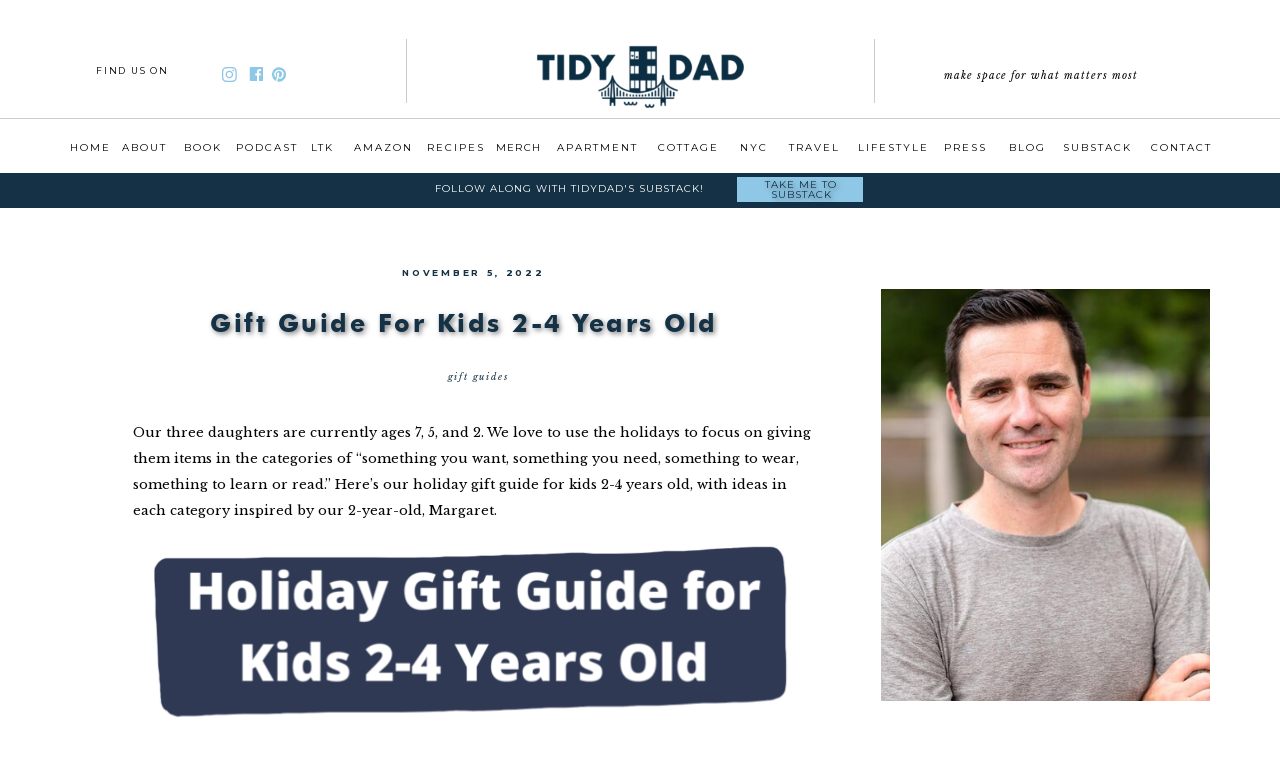

--- FILE ---
content_type: text/html; charset=UTF-8
request_url: https://thetidydad.com/2022/11/05/holiday-gift-guide-for-kids-2-4-years-old/
body_size: 31628
content:
<!DOCTYPE html>
<html lang="en-US" class="d">
<head>
<link rel="stylesheet" type="text/css" href="//lib.showit.co/engine/2.6.4/showit.css" />
<meta name='robots' content='index, follow, max-image-preview:large, max-snippet:-1, max-video-preview:-1' />

            <script data-no-defer="1" data-ezscrex="false" data-cfasync="false" data-pagespeed-no-defer data-cookieconsent="ignore">
                var ctPublicFunctions = {"_ajax_nonce":"9d89fe7390","_rest_nonce":"c9dd9a36a5","_ajax_url":"\/wp-admin\/admin-ajax.php","_rest_url":"https:\/\/thetidydad.com\/wp-json\/","data__cookies_type":"native","data__ajax_type":"custom_ajax","data__bot_detector_enabled":1,"data__frontend_data_log_enabled":1,"cookiePrefix":"","wprocket_detected":false,"host_url":"thetidydad.com","text__ee_click_to_select":"Click to select the whole data","text__ee_original_email":"The complete one is","text__ee_got_it":"Got it","text__ee_blocked":"Blocked","text__ee_cannot_connect":"Cannot connect","text__ee_cannot_decode":"Can not decode email. Unknown reason","text__ee_email_decoder":"CleanTalk email decoder","text__ee_wait_for_decoding":"The magic is on the way!","text__ee_decoding_process":"Please wait a few seconds while we decode the contact data."}
            </script>
        
            <script data-no-defer="1" data-ezscrex="false" data-cfasync="false" data-pagespeed-no-defer data-cookieconsent="ignore">
                var ctPublic = {"_ajax_nonce":"9d89fe7390","settings__forms__check_internal":"0","settings__forms__check_external":"0","settings__forms__force_protection":0,"settings__forms__search_test":"0","settings__data__bot_detector_enabled":1,"settings__sfw__anti_crawler":0,"blog_home":"https:\/\/thetidydad.com\/","pixel__setting":"3","pixel__enabled":false,"pixel__url":"https:\/\/moderate9-v4.cleantalk.org\/pixel\/4ba097379237f8c97118b20a0021dca0.gif","data__email_check_before_post":"1","data__email_check_exist_post":1,"data__cookies_type":"native","data__key_is_ok":true,"data__visible_fields_required":true,"wl_brandname":"Anti-Spam by CleanTalk","wl_brandname_short":"CleanTalk","ct_checkjs_key":1939954047,"emailEncoderPassKey":"23a4deb1ec2022d6fd131849ccfb05ee","bot_detector_forms_excluded":"W10=","advancedCacheExists":false,"varnishCacheExists":false,"wc_ajax_add_to_cart":false}
            </script>
        
	<!-- This site is optimized with the Yoast SEO plugin v26.0 - https://yoast.com/wordpress/plugins/seo/ -->
	<title>Gift Guide for Kids 2-4 Years Old &#8211; thetidydad.com</title>
	<meta name="description" content="Here&#039;s our gift guide for kids age 2-4! We use the holidays to gift items in categories of &quot;something you want, need, wear, learn or read.&quot;" />
	<link rel="canonical" href="https://thetidydad.com/2022/11/05/holiday-gift-guide-for-kids-2-4-years-old/" />
	<meta property="og:locale" content="en_US" />
	<meta property="og:type" content="article" />
	<meta property="og:title" content="Gift Guide for Kids 2-4 Years Old &#8211; thetidydad.com" />
	<meta property="og:description" content="Here&#039;s our gift guide for kids age 2-4! We use the holidays to gift items in categories of &quot;something you want, need, wear, learn or read.&quot;" />
	<meta property="og:url" content="https://thetidydad.com/2022/11/05/holiday-gift-guide-for-kids-2-4-years-old/" />
	<meta property="og:site_name" content="thetidydad.com" />
	<meta property="article:published_time" content="2022-11-05T14:27:08+00:00" />
	<meta property="article:modified_time" content="2024-07-08T13:14:06+00:00" />
	<meta property="og:image" content="https://thetidydad.com/wp-content/uploads/sites/8807/2022/11/Gift-Guides-7-copy-2.png" />
	<meta property="og:image:width" content="1000" />
	<meta property="og:image:height" content="1500" />
	<meta property="og:image:type" content="image/png" />
	<meta name="author" content="Tyler Moore" />
	<meta name="twitter:card" content="summary_large_image" />
	<meta name="twitter:label1" content="Written by" />
	<meta name="twitter:data1" content="Tyler Moore" />
	<meta name="twitter:label2" content="Est. reading time" />
	<meta name="twitter:data2" content="8 minutes" />
	<script type="application/ld+json" class="yoast-schema-graph">{"@context":"https://schema.org","@graph":[{"@type":"Article","@id":"https://thetidydad.com/2022/11/05/holiday-gift-guide-for-kids-2-4-years-old/#article","isPartOf":{"@id":"https://thetidydad.com/2022/11/05/holiday-gift-guide-for-kids-2-4-years-old/"},"author":{"name":"Tyler Moore","@id":"https://thetidydad.com/#/schema/person/9113d68e2a555a3ebac56da1a9632c08"},"headline":"Gift Guide for Kids 2-4 Years Old","datePublished":"2022-11-05T14:27:08+00:00","dateModified":"2024-07-08T13:14:06+00:00","mainEntityOfPage":{"@id":"https://thetidydad.com/2022/11/05/holiday-gift-guide-for-kids-2-4-years-old/"},"wordCount":1478,"commentCount":0,"publisher":{"@id":"https://thetidydad.com/#/schema/person/9113d68e2a555a3ebac56da1a9632c08"},"image":{"@id":"https://thetidydad.com/2022/11/05/holiday-gift-guide-for-kids-2-4-years-old/#primaryimage"},"thumbnailUrl":"https://thetidydad.com/wp-content/uploads/sites/8807/2022/11/Gift-Guides-7-copy-2.png","articleSection":["Gift Guides"],"inLanguage":"en-US","potentialAction":[{"@type":"CommentAction","name":"Comment","target":["https://thetidydad.com/2022/11/05/holiday-gift-guide-for-kids-2-4-years-old/#respond"]}]},{"@type":"WebPage","@id":"https://thetidydad.com/2022/11/05/holiday-gift-guide-for-kids-2-4-years-old/","url":"https://thetidydad.com/2022/11/05/holiday-gift-guide-for-kids-2-4-years-old/","name":"Gift Guide for Kids 2-4 Years Old &#8211; thetidydad.com","isPartOf":{"@id":"https://thetidydad.com/#website"},"primaryImageOfPage":{"@id":"https://thetidydad.com/2022/11/05/holiday-gift-guide-for-kids-2-4-years-old/#primaryimage"},"image":{"@id":"https://thetidydad.com/2022/11/05/holiday-gift-guide-for-kids-2-4-years-old/#primaryimage"},"thumbnailUrl":"https://thetidydad.com/wp-content/uploads/sites/8807/2022/11/Gift-Guides-7-copy-2.png","datePublished":"2022-11-05T14:27:08+00:00","dateModified":"2024-07-08T13:14:06+00:00","description":"Here's our gift guide for kids age 2-4! We use the holidays to gift items in categories of \"something you want, need, wear, learn or read.\"","breadcrumb":{"@id":"https://thetidydad.com/2022/11/05/holiday-gift-guide-for-kids-2-4-years-old/#breadcrumb"},"inLanguage":"en-US","potentialAction":[{"@type":"ReadAction","target":["https://thetidydad.com/2022/11/05/holiday-gift-guide-for-kids-2-4-years-old/"]}]},{"@type":"ImageObject","inLanguage":"en-US","@id":"https://thetidydad.com/2022/11/05/holiday-gift-guide-for-kids-2-4-years-old/#primaryimage","url":"https://thetidydad.com/wp-content/uploads/sites/8807/2022/11/Gift-Guides-7-copy-2.png","contentUrl":"https://thetidydad.com/wp-content/uploads/sites/8807/2022/11/Gift-Guides-7-copy-2.png","width":1000,"height":1500},{"@type":"BreadcrumbList","@id":"https://thetidydad.com/2022/11/05/holiday-gift-guide-for-kids-2-4-years-old/#breadcrumb","itemListElement":[{"@type":"ListItem","position":1,"name":"Home","item":"https://thetidydad.com/"},{"@type":"ListItem","position":2,"name":"Blog","item":"https://thetidydad.com/blog/"},{"@type":"ListItem","position":3,"name":"Gift Guide for Kids 2-4 Years Old"}]},{"@type":"WebSite","@id":"https://thetidydad.com/#website","url":"https://thetidydad.com/","name":"thetidydad.com","description":"","publisher":{"@id":"https://thetidydad.com/#/schema/person/9113d68e2a555a3ebac56da1a9632c08"},"potentialAction":[{"@type":"SearchAction","target":{"@type":"EntryPoint","urlTemplate":"https://thetidydad.com/?s={search_term_string}"},"query-input":{"@type":"PropertyValueSpecification","valueRequired":true,"valueName":"search_term_string"}}],"inLanguage":"en-US"},{"@type":["Person","Organization"],"@id":"https://thetidydad.com/#/schema/person/9113d68e2a555a3ebac56da1a9632c08","name":"Tyler Moore","image":{"@type":"ImageObject","inLanguage":"en-US","@id":"https://thetidydad.com/#/schema/person/image/","url":"https://secure.gravatar.com/avatar/598727370669210b4da4b7e98e1057eeda8289bb88bfc8716d7e285787c52ae8?s=96&d=mm&r=g","contentUrl":"https://secure.gravatar.com/avatar/598727370669210b4da4b7e98e1057eeda8289bb88bfc8716d7e285787c52ae8?s=96&d=mm&r=g","caption":"Tyler Moore"},"logo":{"@id":"https://thetidydad.com/#/schema/person/image/"}}]}</script>
	<!-- / Yoast SEO plugin. -->


<link rel='dns-prefetch' href='//fd.cleantalk.org' />
<link rel="alternate" type="application/rss+xml" title="thetidydad.com &raquo; Feed" href="https://thetidydad.com/feed/" />
<link rel="alternate" type="application/rss+xml" title="thetidydad.com &raquo; Comments Feed" href="https://thetidydad.com/comments/feed/" />
<link rel="alternate" type="application/rss+xml" title="thetidydad.com &raquo; Gift Guide for Kids 2-4 Years Old Comments Feed" href="https://thetidydad.com/2022/11/05/holiday-gift-guide-for-kids-2-4-years-old/feed/" />
<script type="text/javascript">
/* <![CDATA[ */
window._wpemojiSettings = {"baseUrl":"https:\/\/s.w.org\/images\/core\/emoji\/16.0.1\/72x72\/","ext":".png","svgUrl":"https:\/\/s.w.org\/images\/core\/emoji\/16.0.1\/svg\/","svgExt":".svg","source":{"concatemoji":"https:\/\/thetidydad.com\/wp-includes\/js\/wp-emoji-release.min.js?ver=6.8.3"}};
/*! This file is auto-generated */
!function(s,n){var o,i,e;function c(e){try{var t={supportTests:e,timestamp:(new Date).valueOf()};sessionStorage.setItem(o,JSON.stringify(t))}catch(e){}}function p(e,t,n){e.clearRect(0,0,e.canvas.width,e.canvas.height),e.fillText(t,0,0);var t=new Uint32Array(e.getImageData(0,0,e.canvas.width,e.canvas.height).data),a=(e.clearRect(0,0,e.canvas.width,e.canvas.height),e.fillText(n,0,0),new Uint32Array(e.getImageData(0,0,e.canvas.width,e.canvas.height).data));return t.every(function(e,t){return e===a[t]})}function u(e,t){e.clearRect(0,0,e.canvas.width,e.canvas.height),e.fillText(t,0,0);for(var n=e.getImageData(16,16,1,1),a=0;a<n.data.length;a++)if(0!==n.data[a])return!1;return!0}function f(e,t,n,a){switch(t){case"flag":return n(e,"\ud83c\udff3\ufe0f\u200d\u26a7\ufe0f","\ud83c\udff3\ufe0f\u200b\u26a7\ufe0f")?!1:!n(e,"\ud83c\udde8\ud83c\uddf6","\ud83c\udde8\u200b\ud83c\uddf6")&&!n(e,"\ud83c\udff4\udb40\udc67\udb40\udc62\udb40\udc65\udb40\udc6e\udb40\udc67\udb40\udc7f","\ud83c\udff4\u200b\udb40\udc67\u200b\udb40\udc62\u200b\udb40\udc65\u200b\udb40\udc6e\u200b\udb40\udc67\u200b\udb40\udc7f");case"emoji":return!a(e,"\ud83e\udedf")}return!1}function g(e,t,n,a){var r="undefined"!=typeof WorkerGlobalScope&&self instanceof WorkerGlobalScope?new OffscreenCanvas(300,150):s.createElement("canvas"),o=r.getContext("2d",{willReadFrequently:!0}),i=(o.textBaseline="top",o.font="600 32px Arial",{});return e.forEach(function(e){i[e]=t(o,e,n,a)}),i}function t(e){var t=s.createElement("script");t.src=e,t.defer=!0,s.head.appendChild(t)}"undefined"!=typeof Promise&&(o="wpEmojiSettingsSupports",i=["flag","emoji"],n.supports={everything:!0,everythingExceptFlag:!0},e=new Promise(function(e){s.addEventListener("DOMContentLoaded",e,{once:!0})}),new Promise(function(t){var n=function(){try{var e=JSON.parse(sessionStorage.getItem(o));if("object"==typeof e&&"number"==typeof e.timestamp&&(new Date).valueOf()<e.timestamp+604800&&"object"==typeof e.supportTests)return e.supportTests}catch(e){}return null}();if(!n){if("undefined"!=typeof Worker&&"undefined"!=typeof OffscreenCanvas&&"undefined"!=typeof URL&&URL.createObjectURL&&"undefined"!=typeof Blob)try{var e="postMessage("+g.toString()+"("+[JSON.stringify(i),f.toString(),p.toString(),u.toString()].join(",")+"));",a=new Blob([e],{type:"text/javascript"}),r=new Worker(URL.createObjectURL(a),{name:"wpTestEmojiSupports"});return void(r.onmessage=function(e){c(n=e.data),r.terminate(),t(n)})}catch(e){}c(n=g(i,f,p,u))}t(n)}).then(function(e){for(var t in e)n.supports[t]=e[t],n.supports.everything=n.supports.everything&&n.supports[t],"flag"!==t&&(n.supports.everythingExceptFlag=n.supports.everythingExceptFlag&&n.supports[t]);n.supports.everythingExceptFlag=n.supports.everythingExceptFlag&&!n.supports.flag,n.DOMReady=!1,n.readyCallback=function(){n.DOMReady=!0}}).then(function(){return e}).then(function(){var e;n.supports.everything||(n.readyCallback(),(e=n.source||{}).concatemoji?t(e.concatemoji):e.wpemoji&&e.twemoji&&(t(e.twemoji),t(e.wpemoji)))}))}((window,document),window._wpemojiSettings);
/* ]]> */
</script>
<style id='wp-emoji-styles-inline-css' type='text/css'>

	img.wp-smiley, img.emoji {
		display: inline !important;
		border: none !important;
		box-shadow: none !important;
		height: 1em !important;
		width: 1em !important;
		margin: 0 0.07em !important;
		vertical-align: -0.1em !important;
		background: none !important;
		padding: 0 !important;
	}
</style>
<link rel='stylesheet' id='wp-block-library-css' href='https://thetidydad.com/wp-includes/css/dist/block-library/style.min.css?ver=6.8.3' type='text/css' media='all' />
<style id='classic-theme-styles-inline-css' type='text/css'>
/*! This file is auto-generated */
.wp-block-button__link{color:#fff;background-color:#32373c;border-radius:9999px;box-shadow:none;text-decoration:none;padding:calc(.667em + 2px) calc(1.333em + 2px);font-size:1.125em}.wp-block-file__button{background:#32373c;color:#fff;text-decoration:none}
</style>
<style id='global-styles-inline-css' type='text/css'>
:root{--wp--preset--aspect-ratio--square: 1;--wp--preset--aspect-ratio--4-3: 4/3;--wp--preset--aspect-ratio--3-4: 3/4;--wp--preset--aspect-ratio--3-2: 3/2;--wp--preset--aspect-ratio--2-3: 2/3;--wp--preset--aspect-ratio--16-9: 16/9;--wp--preset--aspect-ratio--9-16: 9/16;--wp--preset--color--black: #000000;--wp--preset--color--cyan-bluish-gray: #abb8c3;--wp--preset--color--white: #ffffff;--wp--preset--color--pale-pink: #f78da7;--wp--preset--color--vivid-red: #cf2e2e;--wp--preset--color--luminous-vivid-orange: #ff6900;--wp--preset--color--luminous-vivid-amber: #fcb900;--wp--preset--color--light-green-cyan: #7bdcb5;--wp--preset--color--vivid-green-cyan: #00d084;--wp--preset--color--pale-cyan-blue: #8ed1fc;--wp--preset--color--vivid-cyan-blue: #0693e3;--wp--preset--color--vivid-purple: #9b51e0;--wp--preset--gradient--vivid-cyan-blue-to-vivid-purple: linear-gradient(135deg,rgba(6,147,227,1) 0%,rgb(155,81,224) 100%);--wp--preset--gradient--light-green-cyan-to-vivid-green-cyan: linear-gradient(135deg,rgb(122,220,180) 0%,rgb(0,208,130) 100%);--wp--preset--gradient--luminous-vivid-amber-to-luminous-vivid-orange: linear-gradient(135deg,rgba(252,185,0,1) 0%,rgba(255,105,0,1) 100%);--wp--preset--gradient--luminous-vivid-orange-to-vivid-red: linear-gradient(135deg,rgba(255,105,0,1) 0%,rgb(207,46,46) 100%);--wp--preset--gradient--very-light-gray-to-cyan-bluish-gray: linear-gradient(135deg,rgb(238,238,238) 0%,rgb(169,184,195) 100%);--wp--preset--gradient--cool-to-warm-spectrum: linear-gradient(135deg,rgb(74,234,220) 0%,rgb(151,120,209) 20%,rgb(207,42,186) 40%,rgb(238,44,130) 60%,rgb(251,105,98) 80%,rgb(254,248,76) 100%);--wp--preset--gradient--blush-light-purple: linear-gradient(135deg,rgb(255,206,236) 0%,rgb(152,150,240) 100%);--wp--preset--gradient--blush-bordeaux: linear-gradient(135deg,rgb(254,205,165) 0%,rgb(254,45,45) 50%,rgb(107,0,62) 100%);--wp--preset--gradient--luminous-dusk: linear-gradient(135deg,rgb(255,203,112) 0%,rgb(199,81,192) 50%,rgb(65,88,208) 100%);--wp--preset--gradient--pale-ocean: linear-gradient(135deg,rgb(255,245,203) 0%,rgb(182,227,212) 50%,rgb(51,167,181) 100%);--wp--preset--gradient--electric-grass: linear-gradient(135deg,rgb(202,248,128) 0%,rgb(113,206,126) 100%);--wp--preset--gradient--midnight: linear-gradient(135deg,rgb(2,3,129) 0%,rgb(40,116,252) 100%);--wp--preset--font-size--small: 13px;--wp--preset--font-size--medium: 20px;--wp--preset--font-size--large: 36px;--wp--preset--font-size--x-large: 42px;--wp--preset--spacing--20: 0.44rem;--wp--preset--spacing--30: 0.67rem;--wp--preset--spacing--40: 1rem;--wp--preset--spacing--50: 1.5rem;--wp--preset--spacing--60: 2.25rem;--wp--preset--spacing--70: 3.38rem;--wp--preset--spacing--80: 5.06rem;--wp--preset--shadow--natural: 6px 6px 9px rgba(0, 0, 0, 0.2);--wp--preset--shadow--deep: 12px 12px 50px rgba(0, 0, 0, 0.4);--wp--preset--shadow--sharp: 6px 6px 0px rgba(0, 0, 0, 0.2);--wp--preset--shadow--outlined: 6px 6px 0px -3px rgba(255, 255, 255, 1), 6px 6px rgba(0, 0, 0, 1);--wp--preset--shadow--crisp: 6px 6px 0px rgba(0, 0, 0, 1);}:where(.is-layout-flex){gap: 0.5em;}:where(.is-layout-grid){gap: 0.5em;}body .is-layout-flex{display: flex;}.is-layout-flex{flex-wrap: wrap;align-items: center;}.is-layout-flex > :is(*, div){margin: 0;}body .is-layout-grid{display: grid;}.is-layout-grid > :is(*, div){margin: 0;}:where(.wp-block-columns.is-layout-flex){gap: 2em;}:where(.wp-block-columns.is-layout-grid){gap: 2em;}:where(.wp-block-post-template.is-layout-flex){gap: 1.25em;}:where(.wp-block-post-template.is-layout-grid){gap: 1.25em;}.has-black-color{color: var(--wp--preset--color--black) !important;}.has-cyan-bluish-gray-color{color: var(--wp--preset--color--cyan-bluish-gray) !important;}.has-white-color{color: var(--wp--preset--color--white) !important;}.has-pale-pink-color{color: var(--wp--preset--color--pale-pink) !important;}.has-vivid-red-color{color: var(--wp--preset--color--vivid-red) !important;}.has-luminous-vivid-orange-color{color: var(--wp--preset--color--luminous-vivid-orange) !important;}.has-luminous-vivid-amber-color{color: var(--wp--preset--color--luminous-vivid-amber) !important;}.has-light-green-cyan-color{color: var(--wp--preset--color--light-green-cyan) !important;}.has-vivid-green-cyan-color{color: var(--wp--preset--color--vivid-green-cyan) !important;}.has-pale-cyan-blue-color{color: var(--wp--preset--color--pale-cyan-blue) !important;}.has-vivid-cyan-blue-color{color: var(--wp--preset--color--vivid-cyan-blue) !important;}.has-vivid-purple-color{color: var(--wp--preset--color--vivid-purple) !important;}.has-black-background-color{background-color: var(--wp--preset--color--black) !important;}.has-cyan-bluish-gray-background-color{background-color: var(--wp--preset--color--cyan-bluish-gray) !important;}.has-white-background-color{background-color: var(--wp--preset--color--white) !important;}.has-pale-pink-background-color{background-color: var(--wp--preset--color--pale-pink) !important;}.has-vivid-red-background-color{background-color: var(--wp--preset--color--vivid-red) !important;}.has-luminous-vivid-orange-background-color{background-color: var(--wp--preset--color--luminous-vivid-orange) !important;}.has-luminous-vivid-amber-background-color{background-color: var(--wp--preset--color--luminous-vivid-amber) !important;}.has-light-green-cyan-background-color{background-color: var(--wp--preset--color--light-green-cyan) !important;}.has-vivid-green-cyan-background-color{background-color: var(--wp--preset--color--vivid-green-cyan) !important;}.has-pale-cyan-blue-background-color{background-color: var(--wp--preset--color--pale-cyan-blue) !important;}.has-vivid-cyan-blue-background-color{background-color: var(--wp--preset--color--vivid-cyan-blue) !important;}.has-vivid-purple-background-color{background-color: var(--wp--preset--color--vivid-purple) !important;}.has-black-border-color{border-color: var(--wp--preset--color--black) !important;}.has-cyan-bluish-gray-border-color{border-color: var(--wp--preset--color--cyan-bluish-gray) !important;}.has-white-border-color{border-color: var(--wp--preset--color--white) !important;}.has-pale-pink-border-color{border-color: var(--wp--preset--color--pale-pink) !important;}.has-vivid-red-border-color{border-color: var(--wp--preset--color--vivid-red) !important;}.has-luminous-vivid-orange-border-color{border-color: var(--wp--preset--color--luminous-vivid-orange) !important;}.has-luminous-vivid-amber-border-color{border-color: var(--wp--preset--color--luminous-vivid-amber) !important;}.has-light-green-cyan-border-color{border-color: var(--wp--preset--color--light-green-cyan) !important;}.has-vivid-green-cyan-border-color{border-color: var(--wp--preset--color--vivid-green-cyan) !important;}.has-pale-cyan-blue-border-color{border-color: var(--wp--preset--color--pale-cyan-blue) !important;}.has-vivid-cyan-blue-border-color{border-color: var(--wp--preset--color--vivid-cyan-blue) !important;}.has-vivid-purple-border-color{border-color: var(--wp--preset--color--vivid-purple) !important;}.has-vivid-cyan-blue-to-vivid-purple-gradient-background{background: var(--wp--preset--gradient--vivid-cyan-blue-to-vivid-purple) !important;}.has-light-green-cyan-to-vivid-green-cyan-gradient-background{background: var(--wp--preset--gradient--light-green-cyan-to-vivid-green-cyan) !important;}.has-luminous-vivid-amber-to-luminous-vivid-orange-gradient-background{background: var(--wp--preset--gradient--luminous-vivid-amber-to-luminous-vivid-orange) !important;}.has-luminous-vivid-orange-to-vivid-red-gradient-background{background: var(--wp--preset--gradient--luminous-vivid-orange-to-vivid-red) !important;}.has-very-light-gray-to-cyan-bluish-gray-gradient-background{background: var(--wp--preset--gradient--very-light-gray-to-cyan-bluish-gray) !important;}.has-cool-to-warm-spectrum-gradient-background{background: var(--wp--preset--gradient--cool-to-warm-spectrum) !important;}.has-blush-light-purple-gradient-background{background: var(--wp--preset--gradient--blush-light-purple) !important;}.has-blush-bordeaux-gradient-background{background: var(--wp--preset--gradient--blush-bordeaux) !important;}.has-luminous-dusk-gradient-background{background: var(--wp--preset--gradient--luminous-dusk) !important;}.has-pale-ocean-gradient-background{background: var(--wp--preset--gradient--pale-ocean) !important;}.has-electric-grass-gradient-background{background: var(--wp--preset--gradient--electric-grass) !important;}.has-midnight-gradient-background{background: var(--wp--preset--gradient--midnight) !important;}.has-small-font-size{font-size: var(--wp--preset--font-size--small) !important;}.has-medium-font-size{font-size: var(--wp--preset--font-size--medium) !important;}.has-large-font-size{font-size: var(--wp--preset--font-size--large) !important;}.has-x-large-font-size{font-size: var(--wp--preset--font-size--x-large) !important;}
:where(.wp-block-post-template.is-layout-flex){gap: 1.25em;}:where(.wp-block-post-template.is-layout-grid){gap: 1.25em;}
:where(.wp-block-columns.is-layout-flex){gap: 2em;}:where(.wp-block-columns.is-layout-grid){gap: 2em;}
:root :where(.wp-block-pullquote){font-size: 1.5em;line-height: 1.6;}
</style>
<link rel='stylesheet' id='cleantalk-public-css-css' href='https://thetidydad.com/wp-content/plugins/cleantalk-spam-protect/css/cleantalk-public.min.css?ver=6.64_1758576078' type='text/css' media='all' />
<link rel='stylesheet' id='cleantalk-email-decoder-css-css' href='https://thetidydad.com/wp-content/plugins/cleantalk-spam-protect/css/cleantalk-email-decoder.min.css?ver=6.64_1758576078' type='text/css' media='all' />
<link rel='stylesheet' id='contact-form-7-css' href='https://thetidydad.com/wp-content/plugins/contact-form-7/includes/css/styles.css?ver=6.1.1' type='text/css' media='all' />
<script type="text/javascript" src="https://thetidydad.com/wp-content/plugins/cleantalk-spam-protect/js/apbct-public-bundle.min.js?ver=6.64_1758576079" id="apbct-public-bundle.min-js-js"></script>
<script type="text/javascript" src="https://fd.cleantalk.org/ct-bot-detector-wrapper.js?ver=6.64" id="ct_bot_detector-js" defer="defer" data-wp-strategy="defer"></script>
<script type="text/javascript" src="https://thetidydad.com/wp-includes/js/jquery/jquery.min.js?ver=3.7.1" id="jquery-core-js"></script>
<script type="text/javascript" src="https://thetidydad.com/wp-includes/js/jquery/jquery-migrate.min.js?ver=3.4.1" id="jquery-migrate-js"></script>
<script type="text/javascript" src="https://thetidydad.com/wp-content/plugins/showit/public/js/showit.js?ver=1765937255" id="si-script-js"></script>
<link rel="https://api.w.org/" href="https://thetidydad.com/wp-json/" /><link rel="alternate" title="JSON" type="application/json" href="https://thetidydad.com/wp-json/wp/v2/posts/9792" /><link rel="EditURI" type="application/rsd+xml" title="RSD" href="https://thetidydad.com/xmlrpc.php?rsd" />
<link rel='shortlink' href='https://thetidydad.com/?p=9792' />
<link rel="alternate" title="oEmbed (JSON)" type="application/json+oembed" href="https://thetidydad.com/wp-json/oembed/1.0/embed?url=https%3A%2F%2Fthetidydad.com%2F2022%2F11%2F05%2Fholiday-gift-guide-for-kids-2-4-years-old%2F" />
<link rel="alternate" title="oEmbed (XML)" type="text/xml+oembed" href="https://thetidydad.com/wp-json/oembed/1.0/embed?url=https%3A%2F%2Fthetidydad.com%2F2022%2F11%2F05%2Fholiday-gift-guide-for-kids-2-4-years-old%2F&#038;format=xml" />
		<script type="text/javascript" async defer data-pin-color="red"  data-pin-hover="true"
			src="https://thetidydad.com/wp-content/plugins/pinterest-pin-it-button-on-image-hover-and-post/js/pinit.js"></script>
		<style type="text/css">.recentcomments a{display:inline !important;padding:0 !important;margin:0 !important;}</style>
<meta charset="UTF-8" />
<meta name="viewport" content="width=device-width, initial-scale=1" />
<link rel="icon" type="image/png" href="//static.showit.co/200/1x57yDb3RLyEXUPkSF9Z1w/91801/0.png" />
<link rel="preconnect" href="https://static.showit.co" />

<link rel="preconnect" href="https://fonts.googleapis.com">
<link rel="preconnect" href="https://fonts.gstatic.com" crossorigin>
<link href="https://fonts.googleapis.com/css?family=Montserrat:regular|Libre+Baskerville:regular|Libre+Baskerville:italic|Montserrat:700|Libre+Baskerville:700" rel="stylesheet" type="text/css"/>
<style>
@font-face{font-family:futura bold;src:url('//static.showit.co/file/sVPo1GBgQByba6KONFSlNQ/shared/futurab-webfont.woff');}
</style>
<script id="init_data" type="application/json">
{"mobile":{"w":320},"desktop":{"w":1200,"bgFillType":"color","bgColor":"#000000:0"},"sid":"r2uoesybtu6bjkjzstktuq","break":768,"assetURL":"//static.showit.co","contactFormId":"91801/206791","cfAction":"aHR0cHM6Ly9jbGllbnRzZXJ2aWNlLnNob3dpdC5jby9jb250YWN0Zm9ybQ==","sgAction":"aHR0cHM6Ly9jbGllbnRzZXJ2aWNlLnNob3dpdC5jby9zb2NpYWxncmlk","blockData":[{"slug":"navigation","visible":"a","states":[],"d":{"h":206,"w":1200,"locking":{"scrollOffset":1},"bgFillType":"color","bgColor":"colors-7","bgMediaType":"none"},"m":{"h":89,"w":320,"locking":{"side":"st"},"bgFillType":"color","bgColor":"colors-7","bgMediaType":"none"}},{"slug":"text","visible":"d","states":[{"d":{"bgFillType":"color","bgColor":"#000000:0","bgMediaType":"none"},"m":{"bgFillType":"color","bgColor":"#000000:0","bgMediaType":"none"},"slug":"view-1"}],"d":{"h":4513,"w":1200,"nature":"dH","bgFillType":"color","bgColor":"colors-7","bgMediaType":"none"},"m":{"h":4519,"w":320,"nature":"dH","bgFillType":"color","bgColor":"#FFFFFF","bgMediaType":"none"},"stateTrans":[{}]},{"slug":"text-mobile","visible":"m","states":[],"d":{"h":2148,"w":1200,"nature":"dH","bgFillType":"color","bgColor":"#FFFFFF","bgMediaType":"none"},"m":{"h":4109,"w":320,"nature":"dH","bgFillType":"color","bgColor":"#FFFFFF","bgMediaType":"none"}},{"slug":"pagination-1","visible":"a","states":[],"d":{"h":47,"w":1200,"nature":"dH","bgFillType":"color","bgColor":"#FFFFFF","bgMediaType":"none"},"m":{"h":66,"w":320,"nature":"dH","bgFillType":"color","bgColor":"#FFFFFF","bgMediaType":"none"}},{"slug":"about-me-2","visible":"m","states":[],"d":{"h":400,"w":1200,"bgFillType":"color","bgColor":"colors-7","bgMediaType":"none"},"m":{"h":820,"w":320,"bgFillType":"color","bgColor":"colors-7","bgMediaType":"none"}},{"slug":"free-downloads","visible":"m","states":[{"d":{"bgFillType":"color","bgColor":"#000000:0","bgMediaType":"none"},"m":{"bgFillType":"color","bgColor":"#000000:0","bgMediaType":"none"},"slug":"view-1"},{"d":{"bgFillType":"color","bgColor":"#000000:0","bgMediaType":"none"},"m":{"bgFillType":"color","bgColor":"#000000:0","bgMediaType":"none"},"slug":"view-2"},{"d":{"bgFillType":"color","bgColor":"#000000:0","bgMediaType":"none"},"m":{"bgFillType":"color","bgColor":"#000000:0","bgMediaType":"none"},"slug":"view-3"}],"d":{"h":2148,"w":1200,"nature":"dH","bgFillType":"color","bgColor":"#FFFFFF","bgMediaType":"none"},"m":{"h":522,"w":320,"nature":"dH","bgFillType":"color","bgColor":"#FFFFFF","bgMediaType":"none"},"stateTrans":[{},{},{}]},{"slug":"tidy-tribe","visible":"m","states":[{"d":{"bgFillType":"color","bgColor":"#000000:0","bgMediaType":"none"},"m":{"bgFillType":"color","bgColor":"#000000:0","bgMediaType":"none"},"slug":"view-1"},{"d":{"bgFillType":"color","bgColor":"#000000:0","bgMediaType":"none"},"m":{"bgFillType":"color","bgColor":"#000000:0","bgMediaType":"none"},"slug":"view-2"}],"d":{"h":419,"w":1200,"bgFillType":"color","bgColor":"#143145","bgMediaType":"none"},"m":{"h":314,"w":320,"bgFillType":"color","bgColor":"#143145","bgMediaType":"none"},"stateTrans":[{},{}]},{"slug":"footer","visible":"a","states":[],"d":{"h":558,"w":1200,"bgFillType":"color","bgColor":"#143145","bgMediaType":"none"},"m":{"h":699,"w":320,"bgFillType":"color","bgColor":"#143145","bgMediaType":"none"}},{"slug":"mobile-nav","visible":"m","states":[],"d":{"h":400,"w":1200,"bgFillType":"color","bgColor":"#FFFFFF","bgMediaType":"none"},"m":{"h":600,"w":320,"locking":{"side":"t"},"bgFillType":"color","bgColor":"#8fc8e6","bgMediaType":"none"}}],"elementData":[{"type":"icon","visible":"d","id":"navigation_0","blockId":"navigation","m":{"x":135,"y":0,"w":50,"h":50,"a":0},"d":{"x":181,"y":67,"w":16.065,"h":14.831,"a":0}},{"type":"icon","visible":"d","id":"navigation_1","blockId":"navigation","m":{"x":135,"y":200,"w":50,"h":50,"a":0},"d":{"x":209,"y":66,"w":15.219,"h":15.702,"a":0}},{"type":"icon","visible":"d","id":"navigation_2","blockId":"navigation","m":{"x":135,"y":0,"w":50,"h":50,"a":0},"d":{"x":231,"y":66,"w":16.065,"h":16.575,"a":0}},{"type":"text","visible":"d","id":"navigation_3","blockId":"navigation","m":{"x":122,"y":18,"w":75.60000000000001,"h":14,"a":0},"d":{"x":56,"y":62,"w":122,"h":16,"a":0}},{"type":"simple","visible":"d","id":"navigation_4","blockId":"navigation","m":{"x":48,"y":8,"w":224,"h":35,"a":0},"d":{"x":-23,"y":118,"w":1251,"h":1,"a":0,"lockH":"s"}},{"type":"text","visible":"d","id":"navigation_5","blockId":"navigation","m":{"x":122,"y":18,"w":75.60000000000001,"h":14,"a":0},"d":{"x":26,"y":138,"w":49,"h":16,"a":0}},{"type":"text","visible":"d","id":"navigation_6","blockId":"navigation","m":{"x":122,"y":18,"w":75.60000000000001,"h":14,"a":0},"d":{"x":513,"y":138,"w":88,"h":16,"a":0}},{"type":"text","visible":"d","id":"navigation_7","blockId":"navigation","m":{"x":122,"y":18,"w":75.60000000000001,"h":14,"a":0},"d":{"x":387,"y":138,"w":56,"h":16,"a":0}},{"type":"text","visible":"d","id":"navigation_8","blockId":"navigation","m":{"x":122,"y":18,"w":75.60000000000001,"h":14,"a":0},"d":{"x":306,"y":138,"w":74,"h":16,"a":0}},{"type":"text","visible":"d","id":"navigation_9","blockId":"navigation","m":{"x":122,"y":18,"w":75.60000000000001,"h":14,"a":0},"d":{"x":79,"y":138,"w":50,"h":16,"a":0}},{"type":"text","visible":"d","id":"navigation_10","blockId":"navigation","m":{"x":122,"y":18,"w":75.60000000000001,"h":14,"a":0},"d":{"x":818,"y":138,"w":68,"h":16,"a":0}},{"type":"text","visible":"d","id":"navigation_11","blockId":"navigation","m":{"x":122,"y":18,"w":75.60000000000001,"h":14,"a":0},"d":{"x":1023,"y":138,"w":61,"h":16,"a":0}},{"type":"text","visible":"d","id":"navigation_12","blockId":"navigation","m":{"x":122,"y":18,"w":75.60000000000001,"h":14,"a":0},"d":{"x":1107,"y":138,"w":68,"h":16,"a":0}},{"type":"text","visible":"d","id":"navigation_13","blockId":"navigation","m":{"x":122,"y":18,"w":75.60000000000001,"h":14,"a":0},"d":{"x":965,"y":138,"w":44,"h":16,"a":0}},{"type":"graphic","visible":"a","id":"navigation_14","blockId":"navigation","m":{"x":58,"y":14,"w":203,"h":40,"a":0},"d":{"x":445,"y":37,"w":311,"h":79,"a":0},"c":{"key":"nXkQ4ceRRaKC3T6AhM5hyg/shared/tidydad_midnightbluebold2.png","aspect_ratio":1}},{"type":"simple","visible":"d","id":"navigation_15","blockId":"navigation","m":{"x":48,"y":8,"w":224,"h":35,"a":0},"d":{"x":365.5,"y":39,"w":1,"h":64.4,"a":0}},{"type":"simple","visible":"d","id":"navigation_16","blockId":"navigation","m":{"x":48,"y":8,"w":224,"h":35,"a":0},"d":{"x":833.5,"y":39,"w":1,"h":64.4,"a":0}},{"type":"text","visible":"d","id":"navigation_17","blockId":"navigation","m":{"x":122,"y":18,"w":75.60000000000001,"h":14,"a":0},"d":{"x":836.493,"y":66,"w":333.013,"h":16.015,"a":0}},{"type":"icon","visible":"m","id":"navigation_18","blockId":"navigation","m":{"x":262,"y":14,"w":45,"h":45,"a":0},"d":{"x":550,"y":45,"w":100,"h":100,"a":0},"pc":[{"type":"show","block":"mobile-nav"}]},{"type":"iframe","visible":"a","id":"navigation_19","blockId":"navigation","m":{"x":7,"y":7,"w":15,"h":35,"a":0},"d":{"x":84,"y":24,"w":184,"h":11,"a":0}},{"type":"simple","visible":"a","id":"navigation_20","blockId":"navigation","m":{"x":-1,"y":68,"w":321,"h":21,"a":0},"d":{"x":-402,"y":173,"w":1832,"h":35,"a":0}},{"type":"text","visible":"a","id":"navigation_21","blockId":"navigation","m":{"x":-2,"y":74,"w":249,"h":14,"a":0},"d":{"x":377,"y":184,"w":305,"h":20,"a":0}},{"type":"simple","visible":"a","id":"navigation_22","blockId":"navigation","m":{"x":247,"y":67,"w":75,"h":21,"a":0},"d":{"x":697,"y":177,"w":126,"h":25,"a":0}},{"type":"text","visible":"a","id":"navigation_23","blockId":"navigation","m":{"x":246,"y":70,"w":71,"h":19,"a":0},"d":{"x":711,"y":180,"w":100,"h":20,"a":0}},{"type":"text","visible":"d","id":"navigation_24","blockId":"navigation","m":{"x":122,"y":18,"w":75.60000000000001,"h":14,"a":0},"d":{"x":898,"y":138,"w":54,"h":16,"a":0}},{"type":"text","visible":"d","id":"navigation_25","blockId":"navigation","m":{"x":122,"y":18,"w":75.60000000000001,"h":14,"a":0},"d":{"x":690,"y":138,"w":48,"h":16,"a":0}},{"type":"text","visible":"d","id":"navigation_26","blockId":"navigation","m":{"x":122,"y":18,"w":75.60000000000001,"h":14,"a":0},"d":{"x":740,"y":138,"w":68,"h":16,"a":0}},{"type":"text","visible":"d","id":"navigation_27","blockId":"navigation","m":{"x":122,"y":18,"w":75.60000000000001,"h":14,"a":0},"d":{"x":614,"y":138,"w":68,"h":16,"a":0}},{"type":"text","visible":"d","id":"navigation_28","blockId":"navigation","m":{"x":122,"y":18,"w":75.60000000000001,"h":14,"a":0},"d":{"x":265,"y":138,"w":35,"h":16,"a":0}},{"type":"text","visible":"d","id":"navigation_29","blockId":"navigation","m":{"x":122,"y":18,"w":75.60000000000001,"h":14,"a":0},"d":{"x":138,"y":138,"w":50,"h":16,"a":0}},{"type":"text","visible":"d","id":"navigation_30","blockId":"navigation","m":{"x":122,"y":18,"w":75.60000000000001,"h":14,"a":0},"d":{"x":454,"y":138,"w":49,"h":16,"a":0}},{"type":"text","visible":"d","id":"navigation_31","blockId":"navigation","m":{"x":122,"y":18,"w":75.60000000000001,"h":14,"a":0},"d":{"x":192,"y":138,"w":70,"h":16,"a":0}},{"type":"simple","visible":"a","id":"text_0","blockId":"text","m":{"x":48,"y":35,"w":224,"h":161.7,"a":0},"d":{"x":841,"y":521,"w":329,"h":439,"a":0}},{"type":"text","visible":"a","id":"text_1","blockId":"text","m":{"x":44,"y":22.333,"w":236.012,"h":208.004,"a":0},"d":{"x":93,"y":214,"w":681,"h":1670,"a":0}},{"type":"graphic","visible":"a","id":"text_2","blockId":"text","m":{"x":48,"y":3,"w":224,"h":225,"a":0},"d":{"x":841,"y":83,"w":329,"h":412,"a":0},"c":{"key":"JAX1B5gh5O-gIIc8bectlA/91801/0.jpg","aspect_ratio":0.66667}},{"type":"text","visible":"a","id":"text_3","blockId":"text","m":{"x":108,"y":98,"w":105,"h":35,"a":0},"d":{"x":871,"y":536,"w":256,"h":17,"a":0}},{"type":"text","visible":"a","id":"text_4","blockId":"text","m":{"x":114,"y":107,"w":91.8,"h":17,"a":0},"d":{"x":851,"y":579,"w":318,"h":311,"a":0}},{"type":"text","visible":"d","id":"text_5","blockId":"text","m":{"x":37,"y":98,"w":248.003,"h":16.003,"a":0},"d":{"x":178,"y":166,"w":520,"h":18,"a":0}},{"type":"text","visible":"a","id":"text_6","blockId":"text","m":{"x":37,"y":21,"w":246,"h":17,"a":0},"d":{"x":334,"y":62,"w":199,"h":12,"a":0}},{"type":"text","visible":"a","id":"text_7","blockId":"text","m":{"x":428,"y":54,"w":269,"h":45,"a":0},"d":{"x":29,"y":102,"w":790,"h":61,"a":0}},{"type":"graphic","visible":"a","id":"text_view-1_0","blockId":"text","m":{"x":48,"y":3,"w":224,"h":225,"a":0},"d":{"x":843,"y":1912,"w":327,"h":298,"a":0},"c":{"key":"_h6MExfKTbS1E3dIij-2Eg/91801/9d71c774-038f-4f9a-ade0-a1dbafa7be7d.jpg","aspect_ratio":0.9985}},{"type":"simple","visible":"a","id":"text_view-1_1","blockId":"text","m":{"x":93,"y":282,"w":134,"h":33,"a":0},"d":{"x":843,"y":2210,"w":327,"h":43,"a":0}},{"type":"text","visible":"a","id":"text_view-1_2","blockId":"text","m":{"x":108,"y":98,"w":105,"h":35,"a":0},"d":{"x":942,"y":2215,"w":153,"h":17,"a":0}},{"type":"text","visible":"a","id":"text_view-1_3","blockId":"text","m":{"x":108,"y":98,"w":105,"h":35,"a":0},"d":{"x":910,"y":2230,"w":225,"h":17,"a":0}},{"type":"graphic","visible":"a","id":"text_view-1_4","blockId":"text","m":{"x":48,"y":3,"w":224,"h":225,"a":0},"d":{"x":843,"y":2281,"w":327,"h":249,"a":0},"c":{"key":"8DjuoyfxQ0GYe7bKrOYHYg/91801/vsco_042722-1.jpg","aspect_ratio":0.89087}},{"type":"simple","visible":"a","id":"text_view-1_5","blockId":"text","m":{"x":93,"y":282,"w":134,"h":33,"a":0},"d":{"x":843,"y":2530,"w":327,"h":43,"a":0}},{"type":"text","visible":"a","id":"text_view-1_6","blockId":"text","m":{"x":108,"y":98,"w":105,"h":35,"a":0},"d":{"x":939,"y":2538,"w":153,"h":17,"a":0}},{"type":"text","visible":"a","id":"text_view-1_7","blockId":"text","m":{"x":108,"y":98,"w":105,"h":35,"a":0},"d":{"x":908,"y":2552,"w":225,"h":17,"a":0}},{"type":"graphic","visible":"a","id":"text_view-1_8","blockId":"text","m":{"x":48,"y":3,"w":224,"h":225,"a":0},"d":{"x":843,"y":2606,"w":327,"h":249,"a":0},"c":{"key":"F_jYUX8yTfKjMM9hoesFMA/91801/08e07788-cee6-4bd0-b785-6692b4f12722-30144396-2914-45dd-b2e0-d475b3478ccb.jpg","aspect_ratio":1}},{"type":"simple","visible":"a","id":"text_view-1_9","blockId":"text","m":{"x":93,"y":282,"w":134,"h":33,"a":0},"d":{"x":843,"y":2855,"w":327,"h":43,"a":0}},{"type":"text","visible":"a","id":"text_view-1_10","blockId":"text","m":{"x":108,"y":98,"w":105,"h":35,"a":0},"d":{"x":940,"y":2863,"w":153,"h":17,"a":0}},{"type":"text","visible":"a","id":"text_view-1_11","blockId":"text","m":{"x":108,"y":98,"w":105,"h":35,"a":0},"d":{"x":895,"y":2877,"w":254,"h":17,"a":0}},{"type":"text","visible":"a","id":"text_view-1_12","blockId":"text","m":{"x":108,"y":98,"w":105,"h":35,"a":0},"d":{"x":880,"y":907,"w":252,"h":16,"a":0}},{"type":"graphic","visible":"a","id":"text_view-1_13","blockId":"text","m":{"x":48,"y":3,"w":224,"h":225,"a":0},"d":{"x":843,"y":2950,"w":327,"h":249,"a":0},"c":{"key":"XBTEm3iHSyG0rQGdlPzCWQ/91801/vsco616c4bb08ec60.jpg","aspect_ratio":1.77778}},{"type":"simple","visible":"a","id":"text_view-1_14","blockId":"text","m":{"x":93,"y":282,"w":134,"h":33,"a":0},"d":{"x":843,"y":3199,"w":327,"h":43,"a":0}},{"type":"text","visible":"a","id":"text_view-1_15","blockId":"text","m":{"x":108,"y":98,"w":105,"h":35,"a":0},"d":{"x":941,"y":3204,"w":153,"h":17,"a":0}},{"type":"text","visible":"a","id":"text_view-1_16","blockId":"text","m":{"x":108,"y":98,"w":105,"h":35,"a":0},"d":{"x":892,"y":3221,"w":254,"h":17,"a":0}},{"type":"simple","visible":"a","id":"text_view-1_17","blockId":"text","m":{"x":48,"y":35,"w":224,"h":161.7,"a":0},"d":{"x":841,"y":1617,"w":329,"h":260,"a":0}},{"type":"simple","visible":"a","id":"text_view-1_18","blockId":"text","m":{"x":426,"y":300,"w":224,"h":140,"a":0},"d":{"x":883,"y":1784,"w":254,"h":41,"a":0}},{"type":"text","visible":"a","id":"text_view-1_19","blockId":"text","m":{"x":112,"y":92,"w":96,"h":16,"a":0},"d":{"x":896,"y":1785,"w":253,"h":40,"a":0}},{"type":"text","visible":"a","id":"text_view-1_20","blockId":"text","m":{"x":108,"y":83,"w":105,"h":35,"a":0},"d":{"x":858,"y":1663,"w":305,"h":72,"a":0}},{"type":"graphic","visible":"a","id":"text_view-1_21","blockId":"text","m":{"x":48,"y":3,"w":224,"h":225,"a":0},"d":{"x":841,"y":3275,"w":329,"h":249,"a":0},"c":{"key":"V1JdVMTzSrC2KicYIp0vEQ/91801/img_9034.jpg","aspect_ratio":0.74919}},{"type":"simple","visible":"a","id":"text_view-1_22","blockId":"text","m":{"x":93,"y":282,"w":134,"h":33,"a":0},"d":{"x":841,"y":3524,"w":329,"h":43,"a":0}},{"type":"text","visible":"a","id":"text_view-1_23","blockId":"text","m":{"x":108,"y":98,"w":105,"h":35,"a":0},"d":{"x":942,"y":3529,"w":153,"h":17,"a":0}},{"type":"text","visible":"a","id":"text_view-1_24","blockId":"text","m":{"x":108,"y":98,"w":105,"h":35,"a":0},"d":{"x":894,"y":3546,"w":254,"h":17,"a":0}},{"type":"graphic","visible":"a","id":"text_view-1_25","blockId":"text","m":{"x":48,"y":2061,"w":224,"h":398,"a":0},"d":{"x":843,"y":998,"w":330,"h":472,"a":0},"c":{"key":"s-jj-_Xemp-pjusGrPIhVA/91801/screenshot_2025-01-28_at_12_47_57_pm.png","aspect_ratio":0.71642}},{"type":"graphic","visible":"a","id":"text_view-1_26","blockId":"text","m":{"x":48,"y":3,"w":224,"h":225,"a":0},"d":{"x":843,"y":3607,"w":329,"h":249,"a":0},"c":{"key":"WnVDWrWlTl-lax2BQGAWvA/91801/fullsizerender.jpg","aspect_ratio":1.00402}},{"type":"simple","visible":"a","id":"text_view-1_27","blockId":"text","m":{"x":93,"y":282,"w":134,"h":33,"a":0},"d":{"x":843,"y":3856,"w":329,"h":43,"a":0}},{"type":"text","visible":"a","id":"text_view-1_28","blockId":"text","m":{"x":108,"y":98,"w":105,"h":35,"a":0},"d":{"x":944,"y":3861,"w":153,"h":17,"a":0}},{"type":"text","visible":"a","id":"text_view-1_29","blockId":"text","m":{"x":108,"y":98,"w":105,"h":35,"a":0},"d":{"x":883,"y":3878,"w":254,"h":17,"a":0}},{"type":"simple","visible":"a","id":"text_view-1_30","blockId":"text","m":{"x":48,"y":35,"w":224,"h":161.7,"a":0},"d":{"x":841,"y":1492,"w":329,"h":100,"a":0}},{"type":"text","visible":"a","id":"text_view-1_31","blockId":"text","m":{"x":108,"y":83,"w":105,"h":35,"a":0},"d":{"x":853,"y":1515,"w":305,"h":72,"a":0}},{"type":"text","visible":"a","id":"text_view-1_32","blockId":"text","m":{"x":112,"y":92,"w":96,"h":16,"a":0},"d":{"x":896,"y":1785,"w":253,"h":40,"a":0}},{"type":"text","visible":"a","id":"text_view-1_33","blockId":"text","m":{"x":112,"y":92,"w":96,"h":16,"a":0},"d":{"x":851,"y":1727,"w":318,"h":40,"a":0}},{"type":"text","visible":"a","id":"text-mobile_0","blockId":"text-mobile","m":{"x":42,"y":122,"w":236,"h":3997,"a":0},"d":{"x":93,"y":462,"w":681,"h":1670,"a":0}},{"type":"text","visible":"a","id":"text-mobile_1","blockId":"text-mobile","m":{"x":36,"y":93,"w":248,"h":16,"a":0},"d":{"x":180,"y":152,"w":520.007,"h":18.011,"a":0}},{"type":"text","visible":"a","id":"text-mobile_2","blockId":"text-mobile","m":{"x":37,"y":26,"w":246,"h":17,"a":0},"d":{"x":340,"y":54,"w":199.003,"h":12,"a":0}},{"type":"text","visible":"a","id":"text-mobile_3","blockId":"text-mobile","m":{"x":13,"y":49,"w":294,"h":45,"a":0},"d":{"x":214,"y":86,"w":453,"h":47,"a":0}},{"type":"text","visible":"a","id":"pagination-1_0","blockId":"pagination-1","m":{"x":32,"y":20,"w":131,"h":16,"a":0},"d":{"x":194,"y":18,"w":386,"h":18,"a":0}},{"type":"text","visible":"a","id":"pagination-1_1","blockId":"pagination-1","m":{"x":192,"y":20,"w":96,"h":27,"a":0},"d":{"x":622,"y":20,"w":386,"h":18,"a":0}},{"type":"graphic","visible":"a","id":"about-me-2_0","blockId":"about-me-2","m":{"x":23,"y":53,"w":262,"h":357,"a":0},"d":{"x":879,"y":106,"w":257,"h":249,"a":0},"c":{"key":"JAX1B5gh5O-gIIc8bectlA/91801/0.jpg","aspect_ratio":0.66667}},{"type":"text","visible":"a","id":"about-me-2_1","blockId":"about-me-2","m":{"x":45,"y":18,"w":218,"h":22,"a":0},"d":{"x":906,"y":61,"w":203,"h":17,"a":0}},{"type":"text","visible":"a","id":"about-me-2_2","blockId":"about-me-2","m":{"x":23,"y":421,"w":275,"h":315,"a":0},"d":{"x":883,"y":369,"w":251,"h":316,"a":0}},{"type":"text","visible":"d","id":"free-downloads_view-1_0","blockId":"free-downloads","m":{"x":37,"y":98,"w":248,"h":16,"a":0},"d":{"x":180,"y":152,"w":520.007,"h":18.011,"a":0}},{"type":"graphic","visible":"a","id":"free-downloads_view-1_1","blockId":"free-downloads","m":{"x":8,"y":14,"w":305,"h":440,"a":0},"d":{"x":180,"y":328,"w":840,"h":1493,"a":0},"c":{"key":"s-jj-_Xemp-pjusGrPIhVA/91801/screenshot_2025-01-28_at_12_47_57_pm.png","aspect_ratio":0.71642}},{"type":"simple","visible":"a","id":"free-downloads_view-1_2","blockId":"free-downloads","m":{"x":16,"y":463,"w":281,"h":44,"a":0},"d":{"x":360,"y":644,"w":480,"h":859.2,"a":0}},{"type":"text","visible":"a","id":"free-downloads_view-1_3","blockId":"free-downloads","m":{"x":25,"y":468,"w":263,"h":35,"a":0},"d":{"x":548,"y":1057,"w":105,"h":35,"a":0}},{"type":"simple","visible":"a","id":"free-downloads_view-2_0","blockId":"free-downloads","m":{"x":48,"y":18,"w":224,"h":308,"a":0},"d":{"x":404,"y":109,"w":392,"h":536,"a":0}},{"type":"simple","visible":"a","id":"free-downloads_view-2_1","blockId":"free-downloads","m":{"x":59,"y":98,"w":202,"h":47,"a":0},"d":{"x":465,"y":302,"w":269,"h":54,"a":0}},{"type":"text","visible":"a","id":"free-downloads_view-2_2","blockId":"free-downloads","m":{"x":67,"y":100,"w":192,"h":44,"a":0},"d":{"x":475,"y":303,"w":257,"h":52,"a":0}},{"type":"simple","visible":"a","id":"free-downloads_view-2_3","blockId":"free-downloads","m":{"x":59,"y":150,"w":203,"h":43,"a":0},"d":{"x":466,"y":369,"w":269,"h":54,"a":0}},{"type":"text","visible":"a","id":"free-downloads_view-2_4","blockId":"free-downloads","m":{"x":67,"y":151,"w":195,"h":42,"a":0},"d":{"x":479,"y":370,"w":254,"h":52,"a":0}},{"type":"simple","visible":"a","id":"free-downloads_view-2_5","blockId":"free-downloads","m":{"x":92,"y":209,"w":136,"h":40,"a":0},"d":{"x":494,"y":463,"w":213,"h":63,"a":0}},{"type":"text","visible":"a","id":"free-downloads_view-2_6","blockId":"free-downloads","m":{"x":97,"y":222,"w":126,"h":21,"a":0},"d":{"x":528,"y":488,"w":143,"h":20,"a":0}},{"type":"simple","visible":"a","id":"free-downloads_view-3_0","blockId":"free-downloads","m":{"x":48,"y":18,"w":224,"h":308,"a":0},"d":{"x":404,"y":109,"w":392,"h":536,"a":0}},{"type":"simple","visible":"a","id":"free-downloads_view-3_1","blockId":"free-downloads","m":{"x":92,"y":129,"w":136,"h":107,"a":0},"d":{"x":496,"y":255,"w":208,"h":218,"a":0}},{"type":"text","visible":"a","id":"free-downloads_view-3_2","blockId":"free-downloads","m":{"x":97,"y":147,"w":126,"h":76,"a":0},"d":{"x":523,"y":323,"w":155,"h":83,"a":0}},{"type":"simple","visible":"a","id":"tidy-tribe_view-1_0","blockId":"tidy-tribe","m":{"x":59,"y":170,"w":202,"h":47,"a":0},"d":{"x":281,"y":312,"w":269,"h":54,"a":0}},{"type":"text","visible":"a","id":"tidy-tribe_view-1_1","blockId":"tidy-tribe","m":{"x":40,"y":115,"w":240,"h":38,"a":0},"d":{"x":207,"y":266,"w":786,"h":30,"a":0}},{"type":"text","visible":"a","id":"tidy-tribe_view-1_2","blockId":"tidy-tribe","m":{"x":67,"y":172,"w":192,"h":44,"a":0},"d":{"x":291,"y":313,"w":257,"h":52,"a":0}},{"type":"graphic","visible":"a","id":"tidy-tribe_view-1_3","blockId":"tidy-tribe","m":{"x":-69,"y":251,"w":461,"h":46,"a":0},"d":{"x":-3,"y":-2,"w":1204,"h":178,"a":0,"gs":{"s":20},"lockH":"s"},"c":{"key":"amhp72RnRfS4se-bNyvU5A/shared/lines.png","aspect_ratio":2.44416}},{"type":"graphic","visible":"a","id":"tidy-tribe_view-1_4","blockId":"tidy-tribe","m":{"x":0,"y":34,"w":626,"h":64,"a":0},"d":{"x":180,"y":160,"w":840,"h":100,"a":0},"c":{"key":"FLGLurB3goglQKey3LLgQw/91801/tidy_up_your_life_spine_1.png","aspect_ratio":8.41584}},{"type":"text","visible":"a","id":"tidy-tribe_view-2_0","blockId":"tidy-tribe","m":{"x":33,"y":162,"w":254,"h":26,"a":0},"d":{"x":225,"y":254,"w":750,"h":40,"a":0}},{"type":"text","visible":"a","id":"tidy-tribe_view-2_1","blockId":"tidy-tribe","m":{"x":34,"y":194,"w":252,"h":52,"a":0},"d":{"x":207,"y":306,"w":786,"h":30,"a":0}},{"type":"graphic","visible":"a","id":"tidy-tribe_view-2_2","blockId":"tidy-tribe","m":{"x":-70,"y":356,"w":461,"h":46,"a":0},"d":{"x":-3,"y":-2,"w":1204,"h":178,"a":0,"gs":{"s":20},"lockH":"s"},"c":{"key":"amhp72RnRfS4se-bNyvU5A/shared/lines.png","aspect_ratio":2.44416}},{"type":"graphic","visible":"a","id":"tidy-tribe_1","blockId":"tidy-tribe","m":{"x":-70,"y":-3,"w":461,"h":37,"a":0},"d":{"x":-3,"y":-2,"w":1204,"h":178,"a":0,"gs":{"s":20},"lockH":"s"},"c":{"key":"amhp72RnRfS4se-bNyvU5A/shared/lines.png","aspect_ratio":2.44416}},{"type":"simple","visible":"a","id":"footer_0","blockId":"footer","m":{"x":-1,"y":630,"w":320,"h":50,"a":0},"d":{"x":0,"y":496,"w":1202,"h":62,"a":0,"lockH":"s"}},{"type":"text","visible":"a","id":"footer_1","blockId":"footer","m":{"x":12,"y":635,"w":297,"h":16,"a":0},"d":{"x":474,"y":503,"w":141,"h":19,"a":0}},{"type":"text","visible":"a","id":"footer_2","blockId":"footer","m":{"x":12,"y":655,"w":297,"h":21,"a":0},"d":{"x":634,"y":503,"w":70,"h":21,"a":0}},{"type":"text","visible":"d","id":"footer_3","blockId":"footer","m":{"x":-254,"y":86,"w":35,"h":21,"a":0},"d":{"x":615,"y":501,"w":14.006,"h":17.013,"a":0}},{"type":"graphic","visible":"a","id":"footer_4","blockId":"footer","m":{"x":80,"y":553,"w":161,"h":65,"a":0},"d":{"x":465,"y":302,"w":292,"h":124,"a":0},"c":{"key":"5bO63W2DR_OcPOzSPyBYuw/shared/tidydad_white_bold2.png","aspect_ratio":1}},{"type":"text","visible":"a","id":"footer_5","blockId":"footer","m":{"x":75,"y":542,"w":178,"h":22,"a":0},"d":{"x":860,"y":366,"w":180,"h":17,"a":0}},{"type":"icon","visible":"a","id":"footer_6","blockId":"footer","m":{"x":176,"y":519,"w":16,"h":16,"a":0},"d":{"x":1017,"y":329,"w":19,"h":20,"a":0}},{"type":"icon","visible":"a","id":"footer_7","blockId":"footer","m":{"x":144,"y":518,"w":16,"h":16,"a":0},"d":{"x":993,"y":331,"w":16,"h":17,"a":0}},{"type":"icon","visible":"a","id":"footer_8","blockId":"footer","m":{"x":115,"y":518,"w":16,"h":16,"a":0},"d":{"x":966,"y":332,"w":17,"h":16,"a":0}},{"type":"text","visible":"a","id":"footer_9","blockId":"footer","m":{"x":116,"y":493,"w":92,"h":22,"a":0},"d":{"x":860,"y":331,"w":102,"h":17,"a":0}},{"type":"text","visible":"a","id":"footer_10","blockId":"footer","m":{"x":115,"y":477,"w":86,"h":16,"a":0},"d":{"x":338,"y":445,"w":108,"h":18,"a":0}},{"type":"text","visible":"a","id":"footer_11","blockId":"footer","m":{"x":62,"y":372,"w":86,"h":16,"a":0},"d":{"x":338,"y":362,"w":108,"h":18,"a":0}},{"type":"text","visible":"a","id":"footer_12","blockId":"footer","m":{"x":180,"y":351,"w":86,"h":16,"a":0},"d":{"x":195,"y":392,"w":108,"h":18,"a":0}},{"type":"text","visible":"a","id":"footer_13","blockId":"footer","m":{"x":88,"y":259,"w":145,"h":16,"a":0},"d":{"x":828,"y":401,"w":270,"h":14,"a":0}},{"type":"text","visible":"a","id":"footer_14","blockId":"footer","m":{"x":180,"y":330,"w":86,"h":16,"a":0},"d":{"x":195,"y":364,"w":108,"h":18,"a":0}},{"type":"text","visible":"a","id":"footer_15","blockId":"footer","m":{"x":180,"y":308,"w":86,"h":16,"a":0},"d":{"x":195,"y":335,"w":108,"h":18,"a":0}},{"type":"text","visible":"a","id":"footer_16","blockId":"footer","m":{"x":62,"y":330,"w":86,"h":16,"a":0},"d":{"x":65,"y":419,"w":108,"h":18,"a":0}},{"type":"text","visible":"a","id":"footer_17","blockId":"footer","m":{"x":62,"y":308,"w":86,"h":16,"a":0},"d":{"x":66,"y":364,"w":108,"h":18,"a":0}},{"type":"text","visible":"a","id":"footer_18","blockId":"footer","m":{"x":62,"y":286,"w":86,"h":16,"a":0},"d":{"x":66,"y":335,"w":108,"h":18,"a":0}},{"type":"text","visible":"a","id":"footer_19","blockId":"footer","m":{"x":180,"y":372,"w":86,"h":16,"a":0},"d":{"x":339,"y":392,"w":108,"h":18,"a":0}},{"type":"text","visible":"a","id":"footer_20","blockId":"footer","m":{"x":62,"y":351,"w":86,"h":16,"a":0},"d":{"x":339,"y":334,"w":108,"h":18,"a":0}},{"type":"text","visible":"a","id":"footer_21","blockId":"footer","m":{"x":19,"y":206,"w":287,"h":49,"a":0},"d":{"x":2,"y":271,"w":1195,"h":40,"a":0}},{"type":"iframe","visible":"a","id":"footer_22","blockId":"footer","m":{"x":-1,"y":1,"w":323,"h":209,"a":0},"d":{"x":-1,"y":0,"w":1201,"h":136,"a":0,"lockH":"s"}},{"type":"text","visible":"a","id":"footer_23","blockId":"footer","m":{"x":62,"y":395,"w":86,"h":16,"a":0},"d":{"x":195,"y":445,"w":108,"h":18,"a":0}},{"type":"text","visible":"a","id":"footer_24","blockId":"footer","m":{"x":180,"y":394,"w":86,"h":16,"a":0},"d":{"x":339,"y":419,"w":108,"h":18,"a":0}},{"type":"text","visible":"a","id":"footer_25","blockId":"footer","m":{"x":62,"y":417,"w":86,"h":16,"a":0},"d":{"x":196,"y":419,"w":108,"h":18,"a":0}},{"type":"text","visible":"a","id":"footer_26","blockId":"footer","m":{"x":179,"y":415,"w":86,"h":16,"a":0},"d":{"x":65,"y":445,"w":108,"h":18,"a":0}},{"type":"text","visible":"a","id":"footer_27","blockId":"footer","m":{"x":180,"y":286,"w":86,"h":16,"a":0},"d":{"x":65,"y":390,"w":108,"h":18,"a":0}},{"type":"text","visible":"a","id":"footer_28","blockId":"footer","m":{"x":62,"y":439,"w":86,"h":16,"a":0},"d":{"x":66,"y":473,"w":108,"h":18,"a":0}},{"type":"icon","visible":"m","id":"mobile-nav_0","blockId":"mobile-nav","m":{"x":280,"y":9,"w":29,"h":28,"a":0,"lockV":"t"},"d":{"x":575,"y":175,"w":100,"h":100,"a":0},"pc":[{"type":"hide","block":"mobile-nav"}]},{"type":"text","visible":"m","id":"mobile-nav_1","blockId":"mobile-nav","m":{"x":33,"y":24,"w":255,"h":35,"a":0},"d":{"x":422.5,"y":82.5,"w":195,"h":65,"a":0}},{"type":"icon","visible":"a","id":"mobile-nav_2","blockId":"mobile-nav","m":{"x":29,"y":334,"w":44,"h":36,"a":0},"d":{"x":1069,"y":36.81,"w":16.065,"h":14.831,"a":0}},{"type":"icon","visible":"a","id":"mobile-nav_3","blockId":"mobile-nav","m":{"x":84,"y":334,"w":34,"h":34,"a":0},"d":{"x":1113.81,"y":35.937,"w":15.219,"h":15.702,"a":0}},{"type":"icon","visible":"a","id":"mobile-nav_4","blockId":"mobile-nav","m":{"x":129,"y":334,"w":35,"h":36,"a":0},"d":{"x":1134.946,"y":35.937,"w":16.065,"h":16.575,"a":0}},{"type":"text","visible":"a","id":"mobile-nav_5","blockId":"mobile-nav","m":{"x":31,"y":221,"w":92,"h":17,"a":0},"d":{"x":554,"y":192,"w":91.8,"h":17,"a":0}},{"type":"text","visible":"a","id":"mobile-nav_6","blockId":"mobile-nav","m":{"x":31,"y":158,"w":92,"h":17,"a":0},"d":{"x":554,"y":192,"w":91.8,"h":17,"a":0}},{"type":"text","visible":"a","id":"mobile-nav_7","blockId":"mobile-nav","m":{"x":179,"y":188,"w":92,"h":17,"a":0},"d":{"x":554,"y":192,"w":91.8,"h":17,"a":0}},{"type":"text","visible":"m","id":"mobile-nav_8","blockId":"mobile-nav","m":{"x":31,"y":103,"w":132,"h":23,"a":0},"d":{"x":562,"y":193,"w":97.19999999999999,"h":18,"a":0}},{"type":"text","visible":"m","id":"mobile-nav_9","blockId":"mobile-nav","m":{"x":180,"y":75,"w":108,"h":23,"a":0},"d":{"x":562,"y":193,"w":97.19999999999999,"h":18,"a":0}},{"type":"text","visible":"m","id":"mobile-nav_10","blockId":"mobile-nav","m":{"x":31,"y":75,"w":121,"h":23,"a":0},"d":{"x":562,"y":193,"w":97.19999999999999,"h":18,"a":0}},{"type":"text","visible":"m","id":"mobile-nav_11","blockId":"mobile-nav","m":{"x":180,"y":277,"w":116,"h":23,"a":0},"d":{"x":562,"y":193,"w":97.19999999999999,"h":18,"a":0}},{"type":"text","visible":"m","id":"mobile-nav_12","blockId":"mobile-nav","m":{"x":179,"y":254,"w":101,"h":23,"a":0},"d":{"x":562,"y":193,"w":97.19999999999999,"h":18,"a":0}},{"type":"text","visible":"a","id":"mobile-nav_13","blockId":"mobile-nav","m":{"x":179,"y":220,"w":92,"h":17,"a":0},"d":{"x":554,"y":192,"w":91.8,"h":17,"a":0}},{"type":"text","visible":"a","id":"mobile-nav_14","blockId":"mobile-nav","m":{"x":180,"y":158,"w":92,"h":17,"a":0},"d":{"x":554,"y":192,"w":91.8,"h":17,"a":0}},{"type":"text","visible":"a","id":"mobile-nav_15","blockId":"mobile-nav","m":{"x":179,"y":128,"w":92,"h":17,"a":0},"d":{"x":554,"y":192,"w":91.8,"h":17,"a":0}},{"type":"text","visible":"a","id":"mobile-nav_16","blockId":"mobile-nav","m":{"x":31,"y":189,"w":135,"h":17,"a":0},"d":{"x":554,"y":192,"w":91.8,"h":17,"a":0}},{"type":"text","visible":"a","id":"mobile-nav_17","blockId":"mobile-nav","m":{"x":32,"y":128,"w":92,"h":17,"a":0},"d":{"x":554,"y":192,"w":91.8,"h":17,"a":0}},{"type":"text","visible":"a","id":"mobile-nav_18","blockId":"mobile-nav","m":{"x":179,"y":101,"w":105,"h":27,"a":0},"d":{"x":548,"y":183,"w":105,"h":35,"a":0}},{"type":"text","visible":"a","id":"mobile-nav_19","blockId":"mobile-nav","m":{"x":29,"y":259,"w":149,"h":18,"a":0},"d":{"x":554,"y":192,"w":91.8,"h":17,"a":0}},{"type":"text","visible":"a","id":"mobile-nav_20","blockId":"mobile-nav","m":{"x":23,"y":289,"w":149,"h":18,"a":0},"d":{"x":554,"y":192,"w":91.8,"h":17,"a":0}}]}
</script>
<link
rel="stylesheet"
type="text/css"
href="https://cdnjs.cloudflare.com/ajax/libs/animate.css/3.4.0/animate.min.css"
/>


<script src="//lib.showit.co/engine/2.6.4/showit-lib.min.js"></script>
<script src="//lib.showit.co/engine/2.6.4/showit.min.js"></script>
<script>

function initPage(){

}
</script>

<style id="si-page-css">
html.m {background-color:rgba(0,0,0,0);}
html.d {background-color:rgba(0,0,0,0);}
.d .se:has(.st-primary) {border-radius:10px;box-shadow:none;opacity:1;overflow:hidden;transition-duration:0.5s;}
.d .st-primary {padding:10px 14px 10px 14px;border-width:0px;border-color:rgba(4,4,4,1);background-color:rgba(4,4,4,1);background-image:none;border-radius:inherit;transition-duration:0.5s;}
.d .st-primary span {color:rgba(255,255,255,1);font-family:'Montserrat';font-weight:700;font-style:normal;font-size:18px;text-align:center;text-transform:uppercase;letter-spacing:0.1em;transition-duration:0.5s;}
.d .se:has(.st-primary:hover), .d .se:has(.trigger-child-hovers:hover .st-primary) {}
.d .st-primary.se-button:hover, .d .trigger-child-hovers:hover .st-primary.se-button {background-color:rgba(4,4,4,1);background-image:none;transition-property:background-color,background-image;}
.d .st-primary.se-button:hover span, .d .trigger-child-hovers:hover .st-primary.se-button span {}
.m .se:has(.st-primary) {border-radius:10px;box-shadow:none;opacity:1;overflow:hidden;}
.m .st-primary {padding:10px 14px 10px 14px;border-width:0px;border-color:rgba(4,4,4,1);background-color:rgba(4,4,4,1);background-image:none;border-radius:inherit;}
.m .st-primary span {color:rgba(255,255,255,1);font-family:'Montserrat';font-weight:700;font-style:normal;font-size:18px;text-align:center;text-transform:uppercase;letter-spacing:0.1em;}
.d .se:has(.st-secondary) {border-radius:10px;box-shadow:none;opacity:1;overflow:hidden;transition-duration:0.5s;}
.d .st-secondary {padding:10px 14px 10px 14px;border-width:2px;border-color:rgba(4,4,4,1);background-color:rgba(0,0,0,0);background-image:none;border-radius:inherit;transition-duration:0.5s;}
.d .st-secondary span {color:rgba(4,4,4,1);font-family:'Montserrat';font-weight:700;font-style:normal;font-size:18px;text-align:center;text-transform:uppercase;letter-spacing:0.1em;transition-duration:0.5s;}
.d .se:has(.st-secondary:hover), .d .se:has(.trigger-child-hovers:hover .st-secondary) {}
.d .st-secondary.se-button:hover, .d .trigger-child-hovers:hover .st-secondary.se-button {border-color:rgba(4,4,4,0.7);background-color:rgba(0,0,0,0);background-image:none;transition-property:border-color,background-color,background-image;}
.d .st-secondary.se-button:hover span, .d .trigger-child-hovers:hover .st-secondary.se-button span {color:rgba(4,4,4,0.7);transition-property:color;}
.m .se:has(.st-secondary) {border-radius:10px;box-shadow:none;opacity:1;overflow:hidden;}
.m .st-secondary {padding:10px 14px 10px 14px;border-width:2px;border-color:rgba(4,4,4,1);background-color:rgba(0,0,0,0);background-image:none;border-radius:inherit;}
.m .st-secondary span {color:rgba(4,4,4,1);font-family:'Montserrat';font-weight:700;font-style:normal;font-size:18px;text-align:center;text-transform:uppercase;letter-spacing:0.1em;}
.d .st-d-title,.d .se-wpt h1 {color:rgba(20,49,69,1);text-transform:capitalize;letter-spacing:0.1em;font-size:30px;text-align:center;font-family:'Libre Baskerville';font-weight:400;font-style:normal;}
.d .se-wpt h1 {margin-bottom:30px;}
.d .st-d-title.se-rc a {color:rgba(20,49,69,1);}
.d .st-d-title.se-rc a:hover {text-decoration:underline;color:rgba(20,49,69,1);opacity:0.8;}
.m .st-m-title,.m .se-wpt h1 {color:rgba(20,49,69,1);text-transform:capitalize;font-size:30px;text-align:center;font-family:'Libre Baskerville';font-weight:400;font-style:normal;}
.m .se-wpt h1 {margin-bottom:20px;}
.m .st-m-title.se-rc a {color:rgba(20,49,69,1);}
.m .st-m-title.se-rc a:hover {text-decoration:underline;color:rgba(20,49,69,1);opacity:0.8;}
.d .st-d-heading,.d .se-wpt h2 {color:rgba(143,200,230,1);text-transform:uppercase;line-height:1.2;letter-spacing:0.1em;font-size:25px;text-align:center;font-family:'futura bold';font-weight:400;font-style:normal;}
.d .se-wpt h2 {margin-bottom:24px;}
.d .st-d-heading.se-rc a {color:rgba(143,200,230,1);}
.d .st-d-heading.se-rc a:hover {text-decoration:underline;color:rgba(143,200,230,1);opacity:0.8;}
.m .st-m-heading,.m .se-wpt h2 {color:rgba(143,200,230,1);text-transform:uppercase;line-height:1;letter-spacing:0.1em;font-size:25px;text-align:center;font-family:'futura bold';font-weight:400;font-style:normal;}
.m .se-wpt h2 {margin-bottom:20px;}
.m .st-m-heading.se-rc a {color:rgba(143,200,230,1);}
.m .st-m-heading.se-rc a:hover {text-decoration:underline;color:rgba(143,200,230,1);opacity:0.8;}
.d .st-d-subheading,.d .se-wpt h3 {color:rgba(20,49,69,1);text-transform:uppercase;letter-spacing:0.1em;font-size:18px;text-align:center;font-family:'Montserrat';font-weight:700;font-style:normal;}
.d .se-wpt h3 {margin-bottom:18px;}
.d .st-d-subheading.se-rc a {color:rgba(20,49,69,1);}
.d .st-d-subheading.se-rc a:hover {text-decoration:underline;color:rgba(20,49,69,1);opacity:0.8;}
.m .st-m-subheading,.m .se-wpt h3 {color:rgba(20,49,69,1);text-transform:uppercase;letter-spacing:0.1em;font-size:18px;text-align:center;font-family:'Montserrat';font-weight:700;font-style:normal;}
.m .se-wpt h3 {margin-bottom:18px;}
.m .st-m-subheading.se-rc a {color:rgba(20,49,69,1);}
.m .st-m-subheading.se-rc a:hover {text-decoration:underline;color:rgba(20,49,69,1);opacity:0.8;}
.d .st-d-paragraph {color:rgba(4,4,4,1);line-height:2;letter-spacing:0em;font-size:13px;text-align:left;font-family:'Libre Baskerville';font-weight:400;font-style:normal;}
.d .se-wpt p {margin-bottom:16px;}
.d .st-d-paragraph.se-rc a {color:rgba(4,4,4,1);}
.d .st-d-paragraph.se-rc a:hover {text-decoration:underline;color:rgba(4,4,4,1);opacity:0.8;}
.m .st-m-paragraph {color:rgba(4,4,4,1);line-height:2;letter-spacing:0em;font-size:13px;font-family:'Libre Baskerville';font-weight:400;font-style:normal;}
.m .se-wpt p {margin-bottom:16px;}
.m .st-m-paragraph.se-rc a {color:rgba(4,4,4,1);}
.m .st-m-paragraph.se-rc a:hover {text-decoration:underline;color:rgba(4,4,4,1);opacity:0.8;}
.sib-navigation {z-index:15;}
.m .sib-navigation {height:89px;}
.d .sib-navigation {height:206px;}
.m .sib-navigation .ss-bg {background-color:rgba(255,255,255,1);}
.d .sib-navigation .ss-bg {background-color:rgba(255,255,255,1);}
.d .sie-navigation_0:hover {opacity:0.5;transition-duration:0.5s;transition-property:opacity;}
.m .sie-navigation_0:hover {opacity:0.5;transition-duration:0.5s;transition-property:opacity;}
.d .sie-navigation_0 {left:181px;top:67px;width:16.065px;height:14.831px;transition-duration:0.5s;transition-property:opacity;}
.m .sie-navigation_0 {left:135px;top:0px;width:50px;height:50px;display:none;transition-duration:0.5s;transition-property:opacity;}
.d .sie-navigation_0 svg {fill:rgba(143,200,230,1);}
.m .sie-navigation_0 svg {fill:rgba(20,49,69,1);}
.d .sie-navigation_0 svg:hover {}
.m .sie-navigation_0 svg:hover {}
.d .sie-navigation_1:hover {opacity:0.5;transition-duration:0.5s;transition-property:opacity;}
.m .sie-navigation_1:hover {opacity:0.5;transition-duration:0.5s;transition-property:opacity;}
.d .sie-navigation_1 {left:209px;top:66px;width:15.219px;height:15.702px;transition-duration:0.5s;transition-property:opacity;}
.m .sie-navigation_1 {left:135px;top:200px;width:50px;height:50px;display:none;transition-duration:0.5s;transition-property:opacity;}
.d .sie-navigation_1 svg {fill:rgba(143,200,230,1);}
.m .sie-navigation_1 svg {fill:rgba(20,49,69,1);}
.d .sie-navigation_1 svg:hover {}
.m .sie-navigation_1 svg:hover {}
.d .sie-navigation_2:hover {opacity:0.5;transition-duration:0.5s;transition-property:opacity;}
.m .sie-navigation_2:hover {opacity:0.5;transition-duration:0.5s;transition-property:opacity;}
.d .sie-navigation_2 {left:231px;top:66px;width:16.065px;height:16.575px;transition-duration:0.5s;transition-property:opacity;}
.m .sie-navigation_2 {left:135px;top:0px;width:50px;height:50px;display:none;transition-duration:0.5s;transition-property:opacity;}
.d .sie-navigation_2 svg {fill:rgba(143,200,230,1);}
.m .sie-navigation_2 svg {fill:rgba(20,49,69,1);}
.d .sie-navigation_2 svg:hover {}
.m .sie-navigation_2 svg:hover {}
.d .sie-navigation_3 {left:56px;top:62px;width:122px;height:16px;}
.m .sie-navigation_3 {left:122px;top:18px;width:75.60000000000001px;height:14px;display:none;}
.d .sie-navigation_3-text {text-transform:uppercase;letter-spacing:0.2em;font-size:9px;text-align:left;font-family:'Montserrat';font-weight:400;font-style:normal;}
.d .sie-navigation_4 {left:-23px;top:118px;width:1251px;height:1px;}
.m .sie-navigation_4 {left:48px;top:8px;width:224px;height:35px;display:none;}
.d .sie-navigation_4 .se-simple:hover {}
.m .sie-navigation_4 .se-simple:hover {}
.d .sie-navigation_4 .se-simple {background-color:rgba(4,4,4,0.2);}
.m .sie-navigation_4 .se-simple {background-color:rgba(4,4,4,1);}
.d .sie-navigation_5 {left:26px;top:138px;width:49px;height:16px;}
.m .sie-navigation_5 {left:122px;top:18px;width:75.60000000000001px;height:14px;display:none;}
.d .sie-navigation_5-text {text-transform:uppercase;letter-spacing:0.2em;font-size:10px;text-align:center;font-family:'Montserrat';font-weight:400;font-style:normal;}
.d .sie-navigation_6 {left:513px;top:138px;width:88px;height:16px;}
.m .sie-navigation_6 {left:122px;top:18px;width:75.60000000000001px;height:14px;display:none;}
.d .sie-navigation_6-text {text-transform:uppercase;letter-spacing:0.2em;font-size:10px;text-align:center;font-family:'Montserrat';font-weight:400;font-style:normal;}
.d .sie-navigation_7 {left:387px;top:138px;width:56px;height:16px;}
.m .sie-navigation_7 {left:122px;top:18px;width:75.60000000000001px;height:14px;display:none;}
.d .sie-navigation_7-text {text-transform:uppercase;letter-spacing:0.2em;font-size:10px;text-align:center;font-family:'Montserrat';font-weight:400;font-style:normal;}
.d .sie-navigation_8 {left:306px;top:138px;width:74px;height:16px;}
.m .sie-navigation_8 {left:122px;top:18px;width:75.60000000000001px;height:14px;display:none;}
.d .sie-navigation_8-text {text-transform:uppercase;letter-spacing:0.2em;font-size:10px;text-align:center;font-family:'Montserrat';font-weight:400;font-style:normal;}
.d .sie-navigation_9 {left:79px;top:138px;width:50px;height:16px;}
.m .sie-navigation_9 {left:122px;top:18px;width:75.60000000000001px;height:14px;display:none;}
.d .sie-navigation_9-text {text-transform:uppercase;letter-spacing:0.2em;font-size:10px;text-align:center;font-family:'Montserrat';font-weight:400;font-style:normal;}
.d .sie-navigation_10 {left:818px;top:138px;width:68px;height:16px;}
.m .sie-navigation_10 {left:122px;top:18px;width:75.60000000000001px;height:14px;display:none;}
.d .sie-navigation_10-text {text-transform:uppercase;letter-spacing:0.2em;font-size:10px;text-align:center;font-family:'Montserrat';font-weight:400;font-style:normal;}
.d .sie-navigation_11 {left:1023px;top:138px;width:61px;height:16px;}
.m .sie-navigation_11 {left:122px;top:18px;width:75.60000000000001px;height:14px;display:none;}
.d .sie-navigation_11-text {text-transform:uppercase;letter-spacing:0.2em;font-size:10px;text-align:center;font-family:'Montserrat';font-weight:400;font-style:normal;}
.d .sie-navigation_12 {left:1107px;top:138px;width:68px;height:16px;}
.m .sie-navigation_12 {left:122px;top:18px;width:75.60000000000001px;height:14px;display:none;}
.d .sie-navigation_12-text {text-transform:uppercase;letter-spacing:0.2em;font-size:10px;text-align:center;font-family:'Montserrat';font-weight:400;font-style:normal;}
.d .sie-navigation_13 {left:965px;top:138px;width:44px;height:16px;}
.m .sie-navigation_13 {left:122px;top:18px;width:75.60000000000001px;height:14px;display:none;}
.d .sie-navigation_13-text {text-transform:uppercase;letter-spacing:0.2em;font-size:10px;text-align:center;font-family:'Montserrat';font-weight:400;font-style:normal;}
.d .sie-navigation_14 {left:445px;top:37px;width:311px;height:79px;}
.m .sie-navigation_14 {left:58px;top:14px;width:203px;height:40px;}
.d .sie-navigation_14 .se-img {background-repeat:no-repeat;background-size:cover;background-position:50% 50%;border-radius:inherit;}
.m .sie-navigation_14 .se-img {background-repeat:no-repeat;background-size:cover;background-position:50% 50%;border-radius:inherit;}
.d .sie-navigation_15 {left:365.5px;top:39px;width:1px;height:64.4px;}
.m .sie-navigation_15 {left:48px;top:8px;width:224px;height:35px;display:none;}
.d .sie-navigation_15 .se-simple:hover {}
.m .sie-navigation_15 .se-simple:hover {}
.d .sie-navigation_15 .se-simple {background-color:rgba(4,4,4,0.2);}
.m .sie-navigation_15 .se-simple {background-color:rgba(4,4,4,1);}
.d .sie-navigation_16 {left:833.5px;top:39px;width:1px;height:64.4px;}
.m .sie-navigation_16 {left:48px;top:8px;width:224px;height:35px;display:none;}
.d .sie-navigation_16 .se-simple:hover {}
.m .sie-navigation_16 .se-simple:hover {}
.d .sie-navigation_16 .se-simple {background-color:rgba(4,4,4,0.2);}
.m .sie-navigation_16 .se-simple {background-color:rgba(4,4,4,1);}
.d .sie-navigation_17 {left:836.493px;top:66px;width:333.013px;height:16.015px;}
.m .sie-navigation_17 {left:122px;top:18px;width:75.60000000000001px;height:14px;display:none;}
.d .sie-navigation_17-text {text-transform:lowercase;letter-spacing:0.1em;font-size:10px;text-align:center;font-family:'Libre Baskerville';font-weight:400;font-style:italic;}
.d .sie-navigation_18 {left:550px;top:45px;width:100px;height:100px;display:none;}
.m .sie-navigation_18 {left:262px;top:14px;width:45px;height:45px;}
.d .sie-navigation_18 svg {fill:rgba(20,49,69,1);}
.m .sie-navigation_18 svg {fill:rgba(143,200,230,1);}
.d .sie-navigation_19 {left:84px;top:24px;width:184px;height:11px;}
.m .sie-navigation_19 {left:7px;top:7px;width:15px;height:35px;}
.d .sie-navigation_19 .si-embed {transform-origin:left top 0;transform:scale(1, 1);width:184px;height:11px;}
.m .sie-navigation_19 .si-embed {transform-origin:left top 0;transform:scale(1, 1);width:15px;height:35px;}
.d .sie-navigation_20 {left:-402px;top:173px;width:1832px;height:35px;}
.m .sie-navigation_20 {left:-1px;top:68px;width:321px;height:21px;}
.d .sie-navigation_20 .se-simple:hover {}
.m .sie-navigation_20 .se-simple:hover {}
.d .sie-navigation_20 .se-simple {background-color:rgba(20,49,69,1);}
.m .sie-navigation_20 .se-simple {background-color:rgba(20,49,69,1);}
.d .sie-navigation_21 {left:377px;top:184px;width:305px;height:20px;}
.m .sie-navigation_21 {left:-2px;top:74px;width:249px;height:14px;}
.d .sie-navigation_21-text {color:rgba(255,255,255,1);text-transform:uppercase;font-size:10px;font-family:'Montserrat';font-weight:400;font-style:normal;}
.m .sie-navigation_21-text {color:rgba(255,255,255,1);text-transform:uppercase;font-size:8px;text-align:center;font-family:'Montserrat';font-weight:700;font-style:normal;}
.d .sie-navigation_22 {left:697px;top:177px;width:126px;height:25px;}
.m .sie-navigation_22 {left:247px;top:67px;width:75px;height:21px;}
.d .sie-navigation_22 .se-simple:hover {}
.m .sie-navigation_22 .se-simple:hover {}
.d .sie-navigation_22 .se-simple {background-color:rgba(143,200,230,1);}
.m .sie-navigation_22 .se-simple {background-color:rgba(143,200,230,1);}
.d .sie-navigation_23 {left:711px;top:180px;width:100px;height:20px;text-shadow:2px 2px 5px rgba(0,0,0,0.5);}
.m .sie-navigation_23 {left:246px;top:70px;width:71px;height:19px;text-shadow:2px 2px 5px rgba(0,0,0,0.5);}
.d .sie-navigation_23-text {color:rgba(20,49,69,1);text-transform:uppercase;font-size:10px;font-family:'Montserrat';font-weight:400;font-style:normal;}
.m .sie-navigation_23-text {color:rgba(20,49,69,1);text-transform:uppercase;font-size:8px;font-family:'Montserrat';font-weight:700;font-style:normal;}
.d .sie-navigation_24 {left:898px;top:138px;width:54px;height:16px;}
.m .sie-navigation_24 {left:122px;top:18px;width:75.60000000000001px;height:14px;display:none;}
.d .sie-navigation_24-text {text-transform:uppercase;letter-spacing:0.2em;font-size:10px;text-align:center;font-family:'Montserrat';font-weight:400;font-style:normal;}
.d .sie-navigation_25 {left:690px;top:138px;width:48px;height:16px;}
.m .sie-navigation_25 {left:122px;top:18px;width:75.60000000000001px;height:14px;display:none;}
.d .sie-navigation_25-text {text-transform:uppercase;letter-spacing:0.2em;font-size:10px;text-align:center;font-family:'Montserrat';font-weight:400;font-style:normal;}
.d .sie-navigation_26 {left:740px;top:138px;width:68px;height:16px;}
.m .sie-navigation_26 {left:122px;top:18px;width:75.60000000000001px;height:14px;display:none;}
.d .sie-navigation_26-text {text-transform:uppercase;letter-spacing:0.2em;font-size:10px;text-align:center;font-family:'Montserrat';font-weight:400;font-style:normal;}
.d .sie-navigation_27 {left:614px;top:138px;width:68px;height:16px;}
.m .sie-navigation_27 {left:122px;top:18px;width:75.60000000000001px;height:14px;display:none;}
.d .sie-navigation_27-text {text-transform:uppercase;letter-spacing:0.2em;font-size:10px;text-align:center;font-family:'Montserrat';font-weight:400;font-style:normal;}
.d .sie-navigation_28 {left:265px;top:138px;width:35px;height:16px;}
.m .sie-navigation_28 {left:122px;top:18px;width:75.60000000000001px;height:14px;display:none;}
.d .sie-navigation_28-text {text-transform:uppercase;letter-spacing:0.2em;font-size:10px;text-align:center;font-family:'Montserrat';font-weight:400;font-style:normal;}
.d .sie-navigation_29 {left:138px;top:138px;width:50px;height:16px;}
.m .sie-navigation_29 {left:122px;top:18px;width:75.60000000000001px;height:14px;display:none;}
.d .sie-navigation_29-text {text-transform:uppercase;letter-spacing:0.2em;font-size:10px;text-align:center;font-family:'Montserrat';font-weight:400;font-style:normal;}
.d .sie-navigation_30 {left:454px;top:138px;width:49px;height:16px;}
.m .sie-navigation_30 {left:122px;top:18px;width:75.60000000000001px;height:14px;display:none;}
.d .sie-navigation_30-text {text-transform:uppercase;letter-spacing:0.13em;font-size:10px;text-align:center;font-family:'Montserrat';font-weight:400;font-style:normal;}
.d .sie-navigation_31 {left:192px;top:138px;width:70px;height:16px;}
.m .sie-navigation_31 {left:122px;top:18px;width:75.60000000000001px;height:14px;display:none;}
.d .sie-navigation_31-text {text-transform:uppercase;letter-spacing:0.2em;font-size:10px;text-align:center;font-family:'Montserrat';font-weight:400;font-style:normal;}
.m .sib-text {height:4519px;display:none;}
.d .sib-text {height:4513px;}
.m .sib-text .ss-bg {background-color:rgba(255,255,255,1);}
.d .sib-text .ss-bg {background-color:rgba(255,255,255,1);}
.m .sib-text.sb-nm-dH .sc {height:4519px;}
.d .sib-text.sb-nd-dH .sc {height:4513px;}
.d .sie-text_0 {left:841px;top:521px;width:329px;height:439px;}
.m .sie-text_0 {left:48px;top:35px;width:224px;height:161.7px;}
.d .sie-text_0 .se-simple:hover {}
.m .sie-text_0 .se-simple:hover {}
.d .sie-text_0 .se-simple {background-color:rgba(143,200,230,1);}
.m .sie-text_0 .se-simple {background-color:rgba(4,4,4,1);}
.d .sie-text_1 {left:93px;top:214px;width:681px;height:1670px;}
.m .sie-text_1 {left:44px;top:22.333px;width:236.012px;height:208.004px;}
.d .sie-text_1-text {text-align:left;}
.m .sie-text_1-text {line-height:2;text-align:justify;}
.d .sie-text_2 {left:841px;top:83px;width:329px;height:412px;}
.m .sie-text_2 {left:48px;top:3px;width:224px;height:225px;}
.d .sie-text_2 .se-img {background-repeat:no-repeat;background-size:cover;background-position:50% 50%;border-radius:inherit;}
.m .sie-text_2 .se-img {background-repeat:no-repeat;background-size:cover;background-position:50% 50%;border-radius:inherit;}
.d .sie-text_3 {left:871px;top:536px;width:256px;height:17px;text-shadow:2px 2px 5px rgba(0,0,0,0.5);}
.m .sie-text_3 {left:108px;top:98px;width:105px;height:35px;text-shadow:2px 2px 5px rgba(0,0,0,0.5);}
.d .sie-text_3-text {color:rgba(255,255,255,1);text-transform:capitalize;letter-spacing:0.1em;font-size:21px;font-family:'Libre Baskerville';font-weight:400;font-style:italic;}
.d .sie-text_4 {left:851px;top:579px;width:318px;height:311px;}
.m .sie-text_4 {left:114px;top:107px;width:91.8px;height:17px;}
.d .sie-text_4-text {color:rgba(20,49,69,1);font-size:14px;text-align:left;font-family:'Montserrat';font-weight:700;font-style:normal;}
.m .sie-text_4-text {font-family:'Montserrat';font-weight:700;font-style:normal;}
.d .sie-text_5 {left:178px;top:166px;width:520px;height:18px;}
.m .sie-text_5 {left:37px;top:98px;width:248.003px;height:16.003px;display:none;}
.d .sie-text_5-text {text-transform:lowercase;letter-spacing:0.2em;font-size:9px;text-align:center;font-family:'Libre Baskerville';font-weight:400;font-style:italic;overflow:hidden;text-overflow:ellipsis;white-space:nowrap;}
.m .sie-text_5-text {text-transform:lowercase;letter-spacing:0.2em;font-size:9px;font-family:'Libre Baskerville';font-weight:400;font-style:italic;overflow:hidden;text-overflow:ellipsis;white-space:nowrap;}
.d .sie-text_6 {left:334px;top:62px;width:199px;height:12px;}
.m .sie-text_6 {left:37px;top:21px;width:246px;height:17px;}
.d .sie-text_6-text {letter-spacing:0.3em;font-size:9px;text-align:center;}
.m .sie-text_6-text {letter-spacing:0.2em;font-size:9px;}
.d .sie-text_7 {left:29px;top:102px;width:790px;height:61px;text-shadow:2px 2px 5px rgba(0,0,0,0.5);}
.m .sie-text_7 {left:428px;top:54px;width:269px;height:45px;text-shadow:2px 2px 5px rgba(0,0,0,0.5);}
.d .sie-text_7-text {color:rgba(20,49,69,1);text-transform:capitalize;font-family:'futura bold';font-weight:400;font-style:normal;}
.m .sie-text_7-text {color:rgba(143,200,230,1);line-height:1.2;font-size:18px;overflow:hidden;}
.m .sib-text .sis-text_view-1 {background-color:rgba(0,0,0,0);}
.d .sib-text .sis-text_view-1 {background-color:rgba(0,0,0,0);}
.d .sie-text_view-1_0 {left:843px;top:1912px;width:327px;height:298px;}
.m .sie-text_view-1_0 {left:48px;top:3px;width:224px;height:225px;}
.d .sie-text_view-1_0 .se-img {background-repeat:no-repeat;background-size:cover;background-position:50% 50%;border-radius:inherit;}
.m .sie-text_view-1_0 .se-img {background-repeat:no-repeat;background-size:cover;background-position:50% 50%;border-radius:inherit;}
.d .sie-text_view-1_1 {left:843px;top:2210px;width:327px;height:43px;}
.m .sie-text_view-1_1 {left:93px;top:282px;width:134px;height:33px;}
.d .sie-text_view-1_1 .se-simple:hover {}
.m .sie-text_view-1_1 .se-simple:hover {}
.d .sie-text_view-1_1 .se-simple {background-color:rgba(143,200,230,1);}
.m .sie-text_view-1_1 .se-simple {background-color:rgba(20,49,69,1);}
.d .sie-text_view-1_2 {left:942px;top:2215px;width:153px;height:17px;text-shadow:2px 2px 5px rgba(0,0,0,0.5);}
.m .sie-text_view-1_2 {left:108px;top:98px;width:105px;height:35px;text-shadow:2px 2px 5px rgba(0,0,0,0.5);}
.d .sie-text_view-1_2-text {color:rgba(255,255,255,1);text-transform:uppercase;font-size:12px;font-family:'futura bold';font-weight:400;font-style:normal;}
.d .sie-text_view-1_3 {left:910px;top:2230px;width:225px;height:17px;}
.m .sie-text_view-1_3 {left:108px;top:98px;width:105px;height:35px;}
.d .sie-text_view-1_3-text {color:rgba(20,49,69,1);text-transform:capitalize;font-size:15px;font-family:'futura bold';font-weight:400;font-style:normal;}
.d .sie-text_view-1_4 {left:843px;top:2281px;width:327px;height:249px;}
.m .sie-text_view-1_4 {left:48px;top:3px;width:224px;height:225px;}
.d .sie-text_view-1_4 .se-img {background-repeat:no-repeat;background-size:cover;background-position:50% 50%;border-radius:inherit;}
.m .sie-text_view-1_4 .se-img {background-repeat:no-repeat;background-size:cover;background-position:50% 50%;border-radius:inherit;}
.d .sie-text_view-1_5 {left:843px;top:2530px;width:327px;height:43px;}
.m .sie-text_view-1_5 {left:93px;top:282px;width:134px;height:33px;}
.d .sie-text_view-1_5 .se-simple:hover {}
.m .sie-text_view-1_5 .se-simple:hover {}
.d .sie-text_view-1_5 .se-simple {background-color:rgba(143,200,230,1);}
.m .sie-text_view-1_5 .se-simple {background-color:rgba(20,49,69,1);}
.d .sie-text_view-1_6 {left:939px;top:2538px;width:153px;height:17px;text-shadow:2px 2px 5px rgba(0,0,0,0.5);}
.m .sie-text_view-1_6 {left:108px;top:98px;width:105px;height:35px;text-shadow:2px 2px 5px rgba(0,0,0,0.5);}
.d .sie-text_view-1_6-text {color:rgba(255,255,255,1);text-transform:uppercase;font-size:12px;font-family:'futura bold';font-weight:400;font-style:normal;}
.d .sie-text_view-1_7 {left:908px;top:2552px;width:225px;height:17px;}
.m .sie-text_view-1_7 {left:108px;top:98px;width:105px;height:35px;}
.d .sie-text_view-1_7-text {color:rgba(20,49,69,1);text-transform:capitalize;font-size:15px;font-family:'futura bold';font-weight:400;font-style:normal;}
.d .sie-text_view-1_8 {left:843px;top:2606px;width:327px;height:249px;}
.m .sie-text_view-1_8 {left:48px;top:3px;width:224px;height:225px;}
.d .sie-text_view-1_8 .se-img {background-repeat:no-repeat;background-size:cover;background-position:50% 50%;border-radius:inherit;}
.m .sie-text_view-1_8 .se-img {background-repeat:no-repeat;background-size:cover;background-position:50% 50%;border-radius:inherit;}
.d .sie-text_view-1_9 {left:843px;top:2855px;width:327px;height:43px;}
.m .sie-text_view-1_9 {left:93px;top:282px;width:134px;height:33px;}
.d .sie-text_view-1_9 .se-simple:hover {}
.m .sie-text_view-1_9 .se-simple:hover {}
.d .sie-text_view-1_9 .se-simple {background-color:rgba(143,200,230,1);}
.m .sie-text_view-1_9 .se-simple {background-color:rgba(20,49,69,1);}
.d .sie-text_view-1_10 {left:940px;top:2863px;width:153px;height:17px;text-shadow:2px 2px 5px rgba(0,0,0,0.5);}
.m .sie-text_view-1_10 {left:108px;top:98px;width:105px;height:35px;text-shadow:2px 2px 5px rgba(0,0,0,0.5);}
.d .sie-text_view-1_10-text {color:rgba(255,255,255,1);text-transform:uppercase;font-size:12px;font-family:'futura bold';font-weight:400;font-style:normal;}
.d .sie-text_view-1_11 {left:895px;top:2877px;width:254px;height:17px;}
.m .sie-text_view-1_11 {left:108px;top:98px;width:105px;height:35px;}
.d .sie-text_view-1_11-text {color:rgba(20,49,69,1);text-transform:capitalize;font-size:15px;font-family:'futura bold';font-weight:400;font-style:normal;}
.d .sie-text_view-1_12 {left:880px;top:907px;width:252px;height:16px;text-shadow:2px 2px 5px rgba(0,0,0,0.5);}
.m .sie-text_view-1_12 {left:108px;top:98px;width:105px;height:35px;text-shadow:2px 2px 5px rgba(0,0,0,0.5);}
.d .sie-text_view-1_12-text {color:rgba(255,255,255,1);text-transform:capitalize;letter-spacing:0.1em;font-size:16px;font-family:'Libre Baskerville';font-weight:400;font-style:italic;}
.d .sie-text_view-1_13 {left:843px;top:2950px;width:327px;height:249px;}
.m .sie-text_view-1_13 {left:48px;top:3px;width:224px;height:225px;}
.d .sie-text_view-1_13 .se-img {background-repeat:no-repeat;background-size:cover;background-position:50% 50%;border-radius:inherit;}
.m .sie-text_view-1_13 .se-img {background-repeat:no-repeat;background-size:cover;background-position:50% 50%;border-radius:inherit;}
.d .sie-text_view-1_14 {left:843px;top:3199px;width:327px;height:43px;}
.m .sie-text_view-1_14 {left:93px;top:282px;width:134px;height:33px;}
.d .sie-text_view-1_14 .se-simple:hover {}
.m .sie-text_view-1_14 .se-simple:hover {}
.d .sie-text_view-1_14 .se-simple {background-color:rgba(143,200,230,1);}
.m .sie-text_view-1_14 .se-simple {background-color:rgba(20,49,69,1);}
.d .sie-text_view-1_15 {left:941px;top:3204px;width:153px;height:17px;text-shadow:2px 2px 5px rgba(0,0,0,0.5);}
.m .sie-text_view-1_15 {left:108px;top:98px;width:105px;height:35px;text-shadow:2px 2px 5px rgba(0,0,0,0.5);}
.d .sie-text_view-1_15-text {color:rgba(255,255,255,1);text-transform:uppercase;font-size:12px;font-family:'futura bold';font-weight:400;font-style:normal;}
.d .sie-text_view-1_16 {left:892px;top:3221px;width:254px;height:17px;}
.m .sie-text_view-1_16 {left:108px;top:98px;width:105px;height:35px;}
.d .sie-text_view-1_16-text {color:rgba(20,49,69,1);text-transform:capitalize;font-size:15px;font-family:'futura bold';font-weight:400;font-style:normal;}
.d .sie-text_view-1_17 {left:841px;top:1617px;width:329px;height:260px;}
.m .sie-text_view-1_17 {left:48px;top:35px;width:224px;height:161.7px;}
.d .sie-text_view-1_17 .se-simple:hover {}
.m .sie-text_view-1_17 .se-simple:hover {}
.d .sie-text_view-1_17 .se-simple {background-color:rgba(212,118,166,1);}
.m .sie-text_view-1_17 .se-simple {background-color:rgba(4,4,4,1);}
.d .sie-text_view-1_18 {left:883px;top:1784px;width:254px;height:41px;}
.m .sie-text_view-1_18 {left:426px;top:300px;width:224px;height:140px;}
.d .sie-text_view-1_18 .se-simple:hover {}
.m .sie-text_view-1_18 .se-simple:hover {}
.d .sie-text_view-1_18 .se-simple {border-color:rgba(233,228,224,1);border-width:2px;background-color:rgba(255,255,255,1);border-style:solid;border-radius:inherit;}
.m .sie-text_view-1_18 .se-simple {background-color:rgba(4,4,4,1);}
.d .sie-text_view-1_19 {left:896px;top:1785px;width:253px;height:40px;}
.m .sie-text_view-1_19 {left:112px;top:92px;width:96px;height:16px;}
.d .sie-text_view-1_19-text {color:rgba(20,49,69,1);line-height:3.5;font-size:11px;text-align:left;}
.d .sie-text_view-1_20 {left:858px;top:1663px;width:305px;height:72px;}
.m .sie-text_view-1_20 {left:108px;top:83px;width:105px;height:35px;}
.d .sie-text_view-1_20-text {color:rgba(255,255,255,1);text-transform:uppercase;font-size:30px;font-family:'futura bold';font-weight:400;font-style:normal;}
.d .sie-text_view-1_21 {left:841px;top:3275px;width:329px;height:249px;}
.m .sie-text_view-1_21 {left:48px;top:3px;width:224px;height:225px;}
.d .sie-text_view-1_21 .se-img {background-repeat:no-repeat;background-size:cover;background-position:50% 50%;border-radius:inherit;}
.m .sie-text_view-1_21 .se-img {background-repeat:no-repeat;background-size:cover;background-position:50% 50%;border-radius:inherit;}
.d .sie-text_view-1_22 {left:841px;top:3524px;width:329px;height:43px;}
.m .sie-text_view-1_22 {left:93px;top:282px;width:134px;height:33px;}
.d .sie-text_view-1_22 .se-simple:hover {}
.m .sie-text_view-1_22 .se-simple:hover {}
.d .sie-text_view-1_22 .se-simple {background-color:rgba(143,200,230,1);}
.m .sie-text_view-1_22 .se-simple {background-color:rgba(20,49,69,1);}
.d .sie-text_view-1_23 {left:942px;top:3529px;width:153px;height:17px;text-shadow:2px 2px 5px rgba(0,0,0,0.5);}
.m .sie-text_view-1_23 {left:108px;top:98px;width:105px;height:35px;text-shadow:2px 2px 5px rgba(0,0,0,0.5);}
.d .sie-text_view-1_23-text {color:rgba(255,255,255,1);text-transform:uppercase;font-size:12px;font-family:'futura bold';font-weight:400;font-style:normal;}
.d .sie-text_view-1_24 {left:894px;top:3546px;width:254px;height:17px;}
.m .sie-text_view-1_24 {left:108px;top:98px;width:105px;height:35px;}
.d .sie-text_view-1_24-text {color:rgba(20,49,69,1);text-transform:capitalize;font-size:15px;font-family:'futura bold';font-weight:400;font-style:normal;}
.d .sie-text_view-1_25 {left:843px;top:998px;width:330px;height:472px;}
.m .sie-text_view-1_25 {left:48px;top:2061px;width:224px;height:398px;}
.d .sie-text_view-1_25 .se-img {background-repeat:no-repeat;background-size:cover;background-position:50% 50%;border-radius:inherit;}
.m .sie-text_view-1_25 .se-img {background-repeat:no-repeat;background-size:cover;background-position:50% 50%;border-radius:inherit;}
.d .sie-text_view-1_26 {left:843px;top:3607px;width:329px;height:249px;}
.m .sie-text_view-1_26 {left:48px;top:3px;width:224px;height:225px;}
.d .sie-text_view-1_26 .se-img {background-repeat:no-repeat;background-size:cover;background-position:50% 50%;border-radius:inherit;}
.m .sie-text_view-1_26 .se-img {background-repeat:no-repeat;background-size:cover;background-position:50% 50%;border-radius:inherit;}
.d .sie-text_view-1_27 {left:843px;top:3856px;width:329px;height:43px;}
.m .sie-text_view-1_27 {left:93px;top:282px;width:134px;height:33px;}
.d .sie-text_view-1_27 .se-simple:hover {}
.m .sie-text_view-1_27 .se-simple:hover {}
.d .sie-text_view-1_27 .se-simple {background-color:rgba(143,200,230,1);}
.m .sie-text_view-1_27 .se-simple {background-color:rgba(20,49,69,1);}
.d .sie-text_view-1_28 {left:944px;top:3861px;width:153px;height:17px;text-shadow:2px 2px 5px rgba(0,0,0,0.5);}
.m .sie-text_view-1_28 {left:108px;top:98px;width:105px;height:35px;text-shadow:2px 2px 5px rgba(0,0,0,0.5);}
.d .sie-text_view-1_28-text {color:rgba(255,255,255,1);text-transform:uppercase;font-size:12px;font-family:'futura bold';font-weight:400;font-style:normal;}
.d .sie-text_view-1_29 {left:883px;top:3878px;width:254px;height:17px;}
.m .sie-text_view-1_29 {left:108px;top:98px;width:105px;height:35px;}
.d .sie-text_view-1_29-text {color:rgba(20,49,69,1);text-transform:capitalize;font-size:15px;font-family:'futura bold';font-weight:400;font-style:normal;}
.d .sie-text_view-1_30 {left:841px;top:1492px;width:329px;height:100px;}
.m .sie-text_view-1_30 {left:48px;top:35px;width:224px;height:161.7px;}
.d .sie-text_view-1_30 .se-simple:hover {}
.m .sie-text_view-1_30 .se-simple:hover {}
.d .sie-text_view-1_30 .se-simple {background-color:rgba(252,228,51,1);}
.m .sie-text_view-1_30 .se-simple {background-color:rgba(4,4,4,1);}
.d .sie-text_view-1_31 {left:853px;top:1515px;width:305px;height:72px;}
.m .sie-text_view-1_31 {left:108px;top:83px;width:105px;height:35px;}
.d .sie-text_view-1_31-text {color:rgba(20,49,69,1);text-transform:uppercase;font-size:25px;font-family:'futura bold';font-weight:400;font-style:normal;}
.d .sie-text_view-1_32 {left:896px;top:1785px;width:253px;height:40px;}
.m .sie-text_view-1_32 {left:112px;top:92px;width:96px;height:16px;}
.d .sie-text_view-1_32-text {color:rgba(20,49,69,1);line-height:3.5;font-size:11px;text-align:left;}
.d .sie-text_view-1_33 {left:851px;top:1727px;width:318px;height:40px;}
.m .sie-text_view-1_33 {left:112px;top:92px;width:96px;height:16px;}
.d .sie-text_view-1_33-text {color:rgba(20,49,69,1);line-height:3.5;font-size:14px;text-align:left;}
.m .sib-text-mobile {height:4109px;}
.d .sib-text-mobile {height:2148px;display:none;}
.m .sib-text-mobile .ss-bg {background-color:rgba(255,255,255,1);}
.d .sib-text-mobile .ss-bg {background-color:rgba(255,255,255,1);}
.m .sib-text-mobile.sb-nm-dH .sc {height:4109px;}
.d .sib-text-mobile.sb-nd-dH .sc {height:2148px;}
.d .sie-text-mobile_0 {left:93px;top:462px;width:681px;height:1670px;}
.m .sie-text-mobile_0 {left:42px;top:122px;width:236px;height:3997px;}
.d .sie-text-mobile_0-text {text-align:left;}
.m .sie-text-mobile_0-text {line-height:2;text-align:left;}
.d .sie-text-mobile_1 {left:180px;top:152px;width:520.007px;height:18.011px;}
.m .sie-text-mobile_1 {left:36px;top:93px;width:248px;height:16px;}
.d .sie-text-mobile_1-text {text-transform:lowercase;letter-spacing:0.2em;font-size:9px;text-align:center;font-family:'Libre Baskerville';font-weight:400;font-style:italic;overflow:hidden;text-overflow:ellipsis;white-space:nowrap;}
.m .sie-text-mobile_1-text {text-transform:lowercase;letter-spacing:0.2em;font-size:8px;font-family:'Libre Baskerville';font-weight:400;font-style:italic;overflow:hidden;text-overflow:ellipsis;white-space:nowrap;}
.d .sie-text-mobile_2 {left:340px;top:54px;width:199.003px;height:12px;}
.m .sie-text-mobile_2 {left:37px;top:26px;width:246px;height:17px;}
.d .sie-text-mobile_2-text {letter-spacing:0.3em;font-size:9px;text-align:center;}
.m .sie-text-mobile_2-text {letter-spacing:0.2em;font-size:9px;}
.d .sie-text-mobile_3 {left:214px;top:86px;width:453px;height:47px;text-shadow:2px 2px 5px rgba(0,0,0,0.5);}
.m .sie-text-mobile_3 {left:13px;top:49px;width:294px;height:45px;text-shadow:2px 2px 5px rgba(0,0,0,0.5);}
.d .sie-text-mobile_3-text {text-transform:capitalize;font-family:'futura bold';font-weight:400;font-style:normal;overflow:hidden;}
.m .sie-text-mobile_3-text {color:rgba(20,49,69,1);text-transform:capitalize;line-height:1.2;font-size:18px;font-family:'futura bold';font-weight:400;font-style:normal;}
.m .sib-pagination-1 {height:66px;}
.d .sib-pagination-1 {height:47px;}
.m .sib-pagination-1 .ss-bg {background-color:rgba(255,255,255,1);}
.d .sib-pagination-1 .ss-bg {background-color:rgba(255,255,255,1);}
.m .sib-pagination-1.sb-nm-dH .sc {height:66px;}
.d .sib-pagination-1.sb-nd-dH .sc {height:47px;}
.d .sie-pagination-1_0 {left:194px;top:18px;width:386px;height:18px;}
.m .sie-pagination-1_0 {left:32px;top:20px;width:131px;height:16px;}
.d .sie-pagination-1_0-text {text-transform:capitalize;font-size:10px;text-align:left;}
.m .sie-pagination-1_0-text {text-transform:capitalize;line-height:1.7;font-size:11px;text-align:left;}
.d .sie-pagination-1_1 {left:622px;top:20px;width:386px;height:18px;}
.m .sie-pagination-1_1 {left:192px;top:20px;width:96px;height:27px;}
.d .sie-pagination-1_1-text {text-transform:capitalize;font-size:10px;text-align:right;}
.m .sie-pagination-1_1-text {text-transform:capitalize;line-height:1.7;font-size:11px;text-align:right;}
.m .sib-about-me-2 {height:820px;}
.d .sib-about-me-2 {height:400px;display:none;}
.m .sib-about-me-2 .ss-bg {background-color:rgba(255,255,255,1);}
.d .sib-about-me-2 .ss-bg {background-color:rgba(255,255,255,1);}
.d .sie-about-me-2_0 {left:879px;top:106px;width:257px;height:249px;}
.m .sie-about-me-2_0 {left:23px;top:53px;width:262px;height:357px;}
.d .sie-about-me-2_0 .se-img {background-repeat:no-repeat;background-size:cover;background-position:50% 50%;border-radius:inherit;}
.m .sie-about-me-2_0 .se-img {background-repeat:no-repeat;background-size:cover;background-position:50% 50%;border-radius:inherit;}
.d .sie-about-me-2_1 {left:906px;top:61px;width:203px;height:17px;text-shadow:2px 2px 5px rgba(0,0,0,0.5);}
.m .sie-about-me-2_1 {left:45px;top:18px;width:218px;height:22px;text-shadow:2px 2px 5px rgba(0,0,0,0.5);}
.d .sie-about-me-2_1-text {color:rgba(143,200,230,1);text-transform:capitalize;font-size:20px;font-family:'Libre Baskerville';font-weight:700;font-style:normal;}
.m .sie-about-me-2_1-text {color:rgba(20,49,69,1);text-transform:capitalize;font-size:20px;font-family:'Libre Baskerville';font-weight:700;font-style:normal;}
.d .sie-about-me-2_2 {left:883px;top:369px;width:251px;height:316px;}
.m .sie-about-me-2_2 {left:23px;top:421px;width:275px;height:315px;}
.d .sie-about-me-2_2-text {color:rgba(143,200,230,1);font-size:11px;}
.m .sie-about-me-2_2-text {font-size:12px;}
.m .sib-free-downloads {height:522px;}
.d .sib-free-downloads {height:2148px;display:none;}
.m .sib-free-downloads .ss-bg {background-color:rgba(255,255,255,1);}
.d .sib-free-downloads .ss-bg {background-color:rgba(255,255,255,1);}
.m .sib-free-downloads.sb-nm-dH .sc {height:522px;}
.d .sib-free-downloads.sb-nd-dH .sc {height:2148px;}
.m .sib-free-downloads .sis-free-downloads_view-1 {background-color:rgba(0,0,0,0);}
.d .sib-free-downloads .sis-free-downloads_view-1 {background-color:rgba(0,0,0,0);}
.d .sie-free-downloads_view-1_0 {left:180px;top:152px;width:520.007px;height:18.011px;}
.m .sie-free-downloads_view-1_0 {left:37px;top:98px;width:248px;height:16px;display:none;}
.d .sie-free-downloads_view-1_0-text {text-transform:lowercase;letter-spacing:0.2em;font-size:9px;text-align:center;font-family:'Libre Baskerville';font-weight:400;font-style:italic;overflow:hidden;text-overflow:ellipsis;white-space:nowrap;}
.m .sie-free-downloads_view-1_0-text {text-transform:lowercase;letter-spacing:0.2em;font-size:9px;font-family:'Libre Baskerville';font-weight:400;font-style:italic;overflow:hidden;text-overflow:ellipsis;white-space:nowrap;}
.d .sie-free-downloads_view-1_1 {left:180px;top:328px;width:840px;height:1493px;}
.m .sie-free-downloads_view-1_1 {left:8px;top:14px;width:305px;height:440px;}
.d .sie-free-downloads_view-1_1 .se-img {background-repeat:no-repeat;background-size:cover;background-position:50% 50%;border-radius:inherit;}
.m .sie-free-downloads_view-1_1 .se-img {background-repeat:no-repeat;background-size:cover;background-position:50% 50%;border-radius:inherit;}
.d .sie-free-downloads_view-1_2 {left:360px;top:644px;width:480px;height:859.2px;}
.m .sie-free-downloads_view-1_2 {left:16px;top:463px;width:281px;height:44px;}
.d .sie-free-downloads_view-1_2 .se-simple:hover {}
.m .sie-free-downloads_view-1_2 .se-simple:hover {}
.d .sie-free-downloads_view-1_2 .se-simple {background-color:rgba(212,118,166,1);}
.m .sie-free-downloads_view-1_2 .se-simple {background-color:rgba(212,118,166,1);}
.d .sie-free-downloads_view-1_3 {left:548px;top:1057px;width:105px;height:35px;}
.m .sie-free-downloads_view-1_3 {left:25px;top:468px;width:263px;height:35px;}
.d .sie-free-downloads_view-1_3-text {font-size:25px;font-family:'futura bold';font-weight:400;font-style:normal;}
.m .sie-free-downloads_view-1_3-text {font-size:25px;font-family:'futura bold';font-weight:400;font-style:normal;}
.m .sib-free-downloads .sis-free-downloads_view-2 {background-color:rgba(0,0,0,0);}
.d .sib-free-downloads .sis-free-downloads_view-2 {background-color:rgba(0,0,0,0);}
.d .sie-free-downloads_view-2_0 {left:404px;top:109px;width:392px;height:536px;}
.m .sie-free-downloads_view-2_0 {left:48px;top:18px;width:224px;height:308px;}
.d .sie-free-downloads_view-2_0 .se-simple:hover {}
.m .sie-free-downloads_view-2_0 .se-simple:hover {}
.d .sie-free-downloads_view-2_0 .se-simple {background-color:rgba(20,49,69,1);}
.m .sie-free-downloads_view-2_0 .se-simple {background-color:rgba(20,49,69,1);}
.d .sie-free-downloads_view-2_1 {left:465px;top:302px;width:269px;height:54px;}
.m .sie-free-downloads_view-2_1 {left:59px;top:98px;width:202px;height:47px;}
.d .sie-free-downloads_view-2_1 .se-simple:hover {}
.m .sie-free-downloads_view-2_1 .se-simple:hover {}
.d .sie-free-downloads_view-2_1 .se-simple {border-color:rgba(233,228,224,1);border-width:2px;background-color:rgba(233,228,224,0);border-style:solid;border-radius:inherit;}
.m .sie-free-downloads_view-2_1 .se-simple {border-color:rgba(233,228,224,1);border-width:2px;border-style:solid;border-radius:inherit;}
.d .sie-free-downloads_view-2_2 {left:475px;top:303px;width:257px;height:52px;}
.m .sie-free-downloads_view-2_2 {left:67px;top:100px;width:192px;height:44px;}
.d .sie-free-downloads_view-2_2-text {color:rgba(255,255,255,1);line-height:3.5;text-align:left;}
.m .sie-free-downloads_view-2_2-text {color:rgba(255,255,255,1);line-height:4;text-align:left;}
.d .sie-free-downloads_view-2_3 {left:466px;top:369px;width:269px;height:54px;}
.m .sie-free-downloads_view-2_3 {left:59px;top:150px;width:203px;height:43px;}
.d .sie-free-downloads_view-2_3 .se-simple:hover {}
.m .sie-free-downloads_view-2_3 .se-simple:hover {}
.d .sie-free-downloads_view-2_3 .se-simple {border-color:rgba(233,228,224,1);border-width:2px;background-color:rgba(233,228,224,0);border-style:solid;border-radius:inherit;}
.m .sie-free-downloads_view-2_3 .se-simple {border-color:rgba(233,228,224,1);border-width:2px;border-style:solid;border-radius:inherit;}
.d .sie-free-downloads_view-2_4 {left:479px;top:370px;width:254px;height:52px;}
.m .sie-free-downloads_view-2_4 {left:67px;top:151px;width:195px;height:42px;}
.d .sie-free-downloads_view-2_4-text {color:rgba(255,255,255,1);line-height:3.5;text-align:left;}
.m .sie-free-downloads_view-2_4-text {color:rgba(255,255,255,1);line-height:3.5;text-align:left;}
.d .sie-free-downloads_view-2_5 {left:494px;top:463px;width:213px;height:63px;}
.m .sie-free-downloads_view-2_5 {left:92px;top:209px;width:136px;height:40px;}
.d .sie-free-downloads_view-2_5 .se-simple:hover {}
.m .sie-free-downloads_view-2_5 .se-simple:hover {}
.d .sie-free-downloads_view-2_5 .se-simple {background-color:rgba(233,228,224,1);}
.m .sie-free-downloads_view-2_5 .se-simple {background-color:rgba(233,228,224,1);}
.d .sie-free-downloads_view-2_6 {left:528px;top:488px;width:143px;height:20px;}
.m .sie-free-downloads_view-2_6 {left:97px;top:222px;width:126px;height:21px;}
.d .sie-free-downloads_view-2_6-text {color:rgba(255,255,255,1);text-transform:uppercase;font-size:15px;font-family:'futura bold';font-weight:400;font-style:normal;}
.m .sie-free-downloads_view-2_6-text {color:rgba(255,255,255,1);text-transform:uppercase;font-size:15px;font-family:'futura bold';font-weight:400;font-style:normal;}
.m .sib-free-downloads .sis-free-downloads_view-3 {background-color:rgba(0,0,0,0);}
.d .sib-free-downloads .sis-free-downloads_view-3 {background-color:rgba(0,0,0,0);}
.d .sie-free-downloads_view-3_0 {left:404px;top:109px;width:392px;height:536px;}
.m .sie-free-downloads_view-3_0 {left:48px;top:18px;width:224px;height:308px;}
.d .sie-free-downloads_view-3_0 .se-simple:hover {}
.m .sie-free-downloads_view-3_0 .se-simple:hover {}
.d .sie-free-downloads_view-3_0 .se-simple {background-color:rgba(20,49,69,1);}
.m .sie-free-downloads_view-3_0 .se-simple {background-color:rgba(20,49,69,1);}
.d .sie-free-downloads_view-3_1 {left:496px;top:255px;width:208px;height:218px;}
.m .sie-free-downloads_view-3_1 {left:92px;top:129px;width:136px;height:107px;}
.d .sie-free-downloads_view-3_1 .se-simple:hover {}
.m .sie-free-downloads_view-3_1 .se-simple:hover {}
.d .sie-free-downloads_view-3_1 .se-simple {background-color:rgba(233,228,224,1);}
.m .sie-free-downloads_view-3_1 .se-simple {background-color:rgba(233,228,224,1);}
.d .sie-free-downloads_view-3_2 {left:523px;top:323px;width:155px;height:83px;}
.m .sie-free-downloads_view-3_2 {left:97px;top:147px;width:126px;height:76px;}
.d .sie-free-downloads_view-3_2-text {color:rgba(20,49,69,1);text-transform:uppercase;font-size:15px;font-family:'futura bold';font-weight:400;font-style:normal;}
.m .sie-free-downloads_view-3_2-text {color:rgba(20,49,69,1);text-transform:uppercase;font-size:15px;font-family:'futura bold';font-weight:400;font-style:normal;}
.m .sib-tidy-tribe {height:314px;}
.d .sib-tidy-tribe {height:419px;display:none;}
.m .sib-tidy-tribe .ss-bg {background-color:rgba(20,49,69,1);}
.d .sib-tidy-tribe .ss-bg {background-color:rgba(20,49,69,1);}
.m .sib-tidy-tribe .sis-tidy-tribe_view-1 {background-color:rgba(0,0,0,0);}
.d .sib-tidy-tribe .sis-tidy-tribe_view-1 {background-color:rgba(0,0,0,0);}
.d .sie-tidy-tribe_view-1_0 {left:281px;top:312px;width:269px;height:54px;}
.m .sie-tidy-tribe_view-1_0 {left:59px;top:170px;width:202px;height:47px;}
.d .sie-tidy-tribe_view-1_0 .se-simple:hover {}
.m .sie-tidy-tribe_view-1_0 .se-simple:hover {}
.d .sie-tidy-tribe_view-1_0 .se-simple {border-color:rgba(233,228,224,1);border-width:2px;background-color:rgba(233,228,224,0);border-style:solid;border-radius:inherit;}
.m .sie-tidy-tribe_view-1_0 .se-simple {border-color:rgba(233,228,224,1);border-width:2px;border-style:solid;border-radius:inherit;}
.d .sie-tidy-tribe_view-1_1 {left:207px;top:266px;width:786px;height:30px;}
.m .sie-tidy-tribe_view-1_1 {left:40px;top:115px;width:240px;height:38px;}
.d .sie-tidy-tribe_view-1_1-text {color:rgba(233,228,224,1);font-size:20px;}
.m .sie-tidy-tribe_view-1_1-text {color:rgba(233,228,224,1);line-height:1.3;font-size:13px;}
.d .sie-tidy-tribe_view-1_2 {left:291px;top:313px;width:257px;height:52px;}
.m .sie-tidy-tribe_view-1_2 {left:67px;top:172px;width:192px;height:44px;}
.d .sie-tidy-tribe_view-1_2-text {color:rgba(255,255,255,1);line-height:3.5;font-size:11px;text-align:left;}
.m .sie-tidy-tribe_view-1_2-text {color:rgba(255,255,255,1);line-height:4;font-size:11px;text-align:left;}
.d .sie-tidy-tribe_view-1_3 {left:-3px;top:-2px;width:1204px;height:178px;}
.m .sie-tidy-tribe_view-1_3 {left:-69px;top:251px;width:461px;height:46px;}
.d .sie-tidy-tribe_view-1_3 .se-img {background-repeat:no-repeat;background-size:cover;background-position:20% 20%;border-radius:inherit;}
.m .sie-tidy-tribe_view-1_3 .se-img {background-repeat:no-repeat;background-size:cover;background-position:50% 50%;border-radius:inherit;}
.d .sie-tidy-tribe_view-1_4 {left:180px;top:160px;width:840px;height:100px;}
.m .sie-tidy-tribe_view-1_4 {left:0px;top:34px;width:626px;height:64px;}
.d .sie-tidy-tribe_view-1_4 .se-img {background-repeat:no-repeat;background-size:cover;background-position:50% 50%;border-radius:inherit;}
.m .sie-tidy-tribe_view-1_4 .se-img {background-repeat:no-repeat;background-size:cover;background-position:50% 50%;border-radius:inherit;}
.m .sib-tidy-tribe .sis-tidy-tribe_view-2 {background-color:rgba(0,0,0,0);}
.d .sib-tidy-tribe .sis-tidy-tribe_view-2 {background-color:rgba(0,0,0,0);}
.d .sie-tidy-tribe_view-2_0 {left:225px;top:254px;width:750px;height:40px;}
.m .sie-tidy-tribe_view-2_0 {left:33px;top:162px;width:254px;height:26px;}
.d .sie-tidy-tribe_view-2_0-text {color:rgba(255,255,255,1);text-transform:uppercase;font-family:'futura bold';font-weight:400;font-style:normal;}
.m .sie-tidy-tribe_view-2_0-text {color:rgba(255,255,255,1);text-transform:uppercase;font-size:20px;font-family:'futura bold';font-weight:400;font-style:normal;}
.d .sie-tidy-tribe_view-2_1 {left:207px;top:306px;width:786px;height:30px;}
.m .sie-tidy-tribe_view-2_1 {left:34px;top:194px;width:252px;height:52px;}
.d .sie-tidy-tribe_view-2_1-text {color:rgba(233,228,224,1);font-size:20px;}
.m .sie-tidy-tribe_view-2_1-text {color:rgba(233,228,224,1);text-transform:lowercase;line-height:1.5;font-size:15px;font-family:'Libre Baskerville';font-weight:400;font-style:italic;}
.d .sie-tidy-tribe_view-2_2 {left:-3px;top:-2px;width:1204px;height:178px;}
.m .sie-tidy-tribe_view-2_2 {left:-70px;top:356px;width:461px;height:46px;}
.d .sie-tidy-tribe_view-2_2 .se-img {background-repeat:no-repeat;background-size:cover;background-position:20% 20%;border-radius:inherit;}
.m .sie-tidy-tribe_view-2_2 .se-img {background-repeat:no-repeat;background-size:cover;background-position:50% 50%;border-radius:inherit;}
.d .sie-tidy-tribe_1 {left:-3px;top:-2px;width:1204px;height:178px;}
.m .sie-tidy-tribe_1 {left:-70px;top:-3px;width:461px;height:37px;}
.d .sie-tidy-tribe_1 .se-img {background-repeat:no-repeat;background-size:cover;background-position:20% 20%;border-radius:inherit;}
.m .sie-tidy-tribe_1 .se-img {background-repeat:no-repeat;background-size:cover;background-position:50% 50%;border-radius:inherit;}
.sib-footer {z-index:1;}
.m .sib-footer {height:699px;}
.d .sib-footer {height:558px;}
.m .sib-footer .ss-bg {background-color:rgba(20,49,69,1);}
.d .sib-footer .ss-bg {background-color:rgba(20,49,69,1);}
.d .sie-footer_0 {left:0px;top:496px;width:1202px;height:62px;}
.m .sie-footer_0 {left:-1px;top:630px;width:320px;height:50px;}
.d .sie-footer_0 .se-simple:hover {}
.m .sie-footer_0 .se-simple:hover {}
.d .sie-footer_0 .se-simple {background-color:rgba(143,200,230,1);}
.m .sie-footer_0 .se-simple {background-color:rgba(143,200,230,1);}
.d .sie-footer_1 {left:474px;top:503px;width:141px;height:19px;}
.m .sie-footer_1 {left:12px;top:635px;width:297px;height:16px;}
.d .sie-footer_1-text {color:rgba(20,49,69,1);text-transform:none;line-height:2;letter-spacing:0.1em;font-size:9px;text-align:left;font-family:'Libre Baskerville';font-weight:400;font-style:italic;}
.m .sie-footer_1-text {text-transform:none;line-height:2;letter-spacing:0.1em;font-size:9px;text-align:center;font-family:'Libre Baskerville';font-weight:400;font-style:italic;}
.d .sie-footer_2 {left:634px;top:503px;width:70px;height:21px;}
.m .sie-footer_2 {left:12px;top:655px;width:297px;height:21px;}
.d .sie-footer_2-text {color:rgba(20,49,69,1);text-transform:none;line-height:2;letter-spacing:0.1em;font-size:9px;text-align:left;font-family:'Libre Baskerville';font-weight:400;font-style:italic;}
.m .sie-footer_2-text {text-transform:none;line-height:2;letter-spacing:0.1em;font-size:9px;text-align:center;font-family:'Libre Baskerville';font-weight:400;font-style:italic;}
.d .sie-footer_3 {left:615px;top:501px;width:14.006px;height:17.013px;}
.m .sie-footer_3 {left:-254px;top:86px;width:35px;height:21px;display:none;}
.d .sie-footer_3-text {color:rgba(20,49,69,1);text-transform:uppercase;line-height:2;letter-spacing:0.2em;font-size:11px;text-align:center;}
.m .sie-footer_3-text {line-height:2;text-align:center;}
.d .sie-footer_4 {left:465px;top:302px;width:292px;height:124px;}
.m .sie-footer_4 {left:80px;top:553px;width:161px;height:65px;}
.d .sie-footer_4 .se-img {background-repeat:no-repeat;background-size:cover;background-position:50% 50%;border-radius:inherit;}
.m .sie-footer_4 .se-img {background-repeat:no-repeat;background-size:cover;background-position:50% 50%;border-radius:inherit;}
.d .sie-footer_5 {left:860px;top:366px;width:180px;height:17px;}
.m .sie-footer_5 {left:75px;top:542px;width:178px;height:22px;}
.d .sie-footer_5-text {color:rgba(255,255,255,1);text-transform:uppercase;letter-spacing:0.2em;font-size:12px;text-align:left;font-family:'Montserrat';font-weight:400;font-style:normal;}
.m .sie-footer_5-text {color:rgba(255,255,255,1);text-transform:uppercase;letter-spacing:0.2em;font-size:10px;text-align:center;font-family:'Montserrat';font-weight:400;font-style:normal;}
.d .sie-footer_6:hover {opacity:0.5;transition-duration:0.5s;transition-property:opacity;}
.m .sie-footer_6:hover {opacity:0.5;transition-duration:0.5s;transition-property:opacity;}
.d .sie-footer_6 {left:1017px;top:329px;width:19px;height:20px;transition-duration:0.5s;transition-property:opacity;}
.m .sie-footer_6 {left:176px;top:519px;width:16px;height:16px;transition-duration:0.5s;transition-property:opacity;}
.d .sie-footer_6 svg {fill:rgba(255,255,255,1);}
.m .sie-footer_6 svg {fill:rgba(255,255,255,1);}
.d .sie-footer_6 svg:hover {}
.m .sie-footer_6 svg:hover {}
.d .sie-footer_7:hover {opacity:0.5;transition-duration:0.5s;transition-property:opacity;}
.m .sie-footer_7:hover {opacity:0.5;transition-duration:0.5s;transition-property:opacity;}
.d .sie-footer_7 {left:993px;top:331px;width:16px;height:17px;transition-duration:0.5s;transition-property:opacity;}
.m .sie-footer_7 {left:144px;top:518px;width:16px;height:16px;transition-duration:0.5s;transition-property:opacity;}
.d .sie-footer_7 svg {fill:rgba(255,255,255,1);}
.m .sie-footer_7 svg {fill:rgba(255,255,255,1);}
.d .sie-footer_7 svg:hover {}
.m .sie-footer_7 svg:hover {}
.d .sie-footer_8:hover {opacity:0.5;transition-duration:0.5s;transition-property:opacity;}
.m .sie-footer_8:hover {opacity:0.5;transition-duration:0.5s;transition-property:opacity;}
.d .sie-footer_8 {left:966px;top:332px;width:17px;height:16px;transition-duration:0.5s;transition-property:opacity;}
.m .sie-footer_8 {left:115px;top:518px;width:16px;height:16px;transition-duration:0.5s;transition-property:opacity;}
.d .sie-footer_8 svg {fill:rgba(255,255,255,1);}
.m .sie-footer_8 svg {fill:rgba(255,255,255,1);}
.d .sie-footer_8 svg:hover {}
.m .sie-footer_8 svg:hover {}
.d .sie-footer_9 {left:860px;top:331px;width:102px;height:17px;}
.m .sie-footer_9 {left:116px;top:493px;width:92px;height:22px;}
.d .sie-footer_9-text {color:rgba(255,255,255,1);text-transform:uppercase;letter-spacing:0.2em;font-size:12px;text-align:left;font-family:'Montserrat';font-weight:400;font-style:normal;}
.m .sie-footer_9-text {color:rgba(255,255,255,1);text-transform:uppercase;letter-spacing:0.2em;font-size:10px;text-align:left;font-family:'Montserrat';font-weight:400;font-style:normal;}
.d .sie-footer_10 {left:338px;top:445px;width:108px;height:18px;}
.m .sie-footer_10 {left:115px;top:477px;width:86px;height:16px;}
.d .sie-footer_10-text {color:rgba(255,255,255,1);font-size:16px;text-align:left;}
.m .sie-footer_10-text {color:rgba(255,255,255,1);font-size:14px;text-align:left;}
.d .sie-footer_11 {left:338px;top:362px;width:108px;height:18px;}
.m .sie-footer_11 {left:62px;top:372px;width:86px;height:16px;}
.d .sie-footer_11-text {color:rgba(255,255,255,1);font-size:16px;text-align:left;}
.m .sie-footer_11-text {color:rgba(255,255,255,1);font-size:14px;text-align:left;}
.d .sie-footer_12 {left:195px;top:392px;width:108px;height:18px;}
.m .sie-footer_12 {left:180px;top:351px;width:86px;height:16px;}
.d .sie-footer_12-text {color:rgba(255,255,255,1);font-size:16px;text-align:left;}
.m .sie-footer_12-text {color:rgba(255,255,255,1);font-size:14px;text-align:left;}
.d .sie-footer_13 {left:828px;top:401px;width:270px;height:14px;}
.m .sie-footer_13 {left:88px;top:259px;width:145px;height:16px;}
.d .sie-footer_13-text {color:rgba(255,255,255,1);letter-spacing:0.2em;font-size:12px;}
.m .sie-footer_13-text {color:rgba(255,255,255,1);letter-spacing:0.2em;font-size:8px;text-align:center;}
.d .sie-footer_14 {left:195px;top:364px;width:108px;height:18px;}
.m .sie-footer_14 {left:180px;top:330px;width:86px;height:16px;}
.d .sie-footer_14-text {color:rgba(255,255,255,1);font-size:16px;text-align:left;}
.m .sie-footer_14-text {color:rgba(255,255,255,1);font-size:14px;text-align:left;}
.d .sie-footer_15 {left:195px;top:335px;width:108px;height:18px;}
.m .sie-footer_15 {left:180px;top:308px;width:86px;height:16px;}
.d .sie-footer_15-text {color:rgba(255,255,255,1);font-size:16px;text-align:left;}
.m .sie-footer_15-text {color:rgba(255,255,255,1);font-size:14px;text-align:left;}
.d .sie-footer_16 {left:65px;top:419px;width:108px;height:18px;}
.m .sie-footer_16 {left:62px;top:330px;width:86px;height:16px;}
.d .sie-footer_16-text {color:rgba(255,255,255,1);font-size:16px;text-align:left;}
.m .sie-footer_16-text {color:rgba(255,255,255,1);font-size:14px;text-align:left;}
.d .sie-footer_17 {left:66px;top:364px;width:108px;height:18px;}
.m .sie-footer_17 {left:62px;top:308px;width:86px;height:16px;}
.d .sie-footer_17-text {color:rgba(255,255,255,1);font-size:16px;text-align:left;}
.m .sie-footer_17-text {color:rgba(255,255,255,1);font-size:14px;text-align:left;}
.d .sie-footer_18 {left:66px;top:335px;width:108px;height:18px;}
.m .sie-footer_18 {left:62px;top:286px;width:86px;height:16px;}
.d .sie-footer_18-text {color:rgba(255,255,255,1);font-size:16px;text-align:left;}
.m .sie-footer_18-text {color:rgba(255,255,255,1);font-size:14px;text-align:left;}
.d .sie-footer_19 {left:339px;top:392px;width:108px;height:18px;}
.m .sie-footer_19 {left:180px;top:372px;width:86px;height:16px;}
.d .sie-footer_19-text {color:rgba(255,255,255,1);font-size:16px;text-align:left;}
.m .sie-footer_19-text {color:rgba(255,255,255,1);font-size:14px;text-align:left;}
.d .sie-footer_20 {left:339px;top:334px;width:108px;height:18px;}
.m .sie-footer_20 {left:62px;top:351px;width:86px;height:16px;}
.d .sie-footer_20-text {color:rgba(255,255,255,1);font-size:16px;text-align:left;}
.m .sie-footer_20-text {color:rgba(255,255,255,1);font-size:14px;text-align:left;}
.d .sie-footer_21 {left:2px;top:271px;width:1195px;height:40px;}
.m .sie-footer_21 {left:19px;top:206px;width:287px;height:49px;}
.d .sie-footer_21-text {color:rgba(255,255,255,1);letter-spacing:0em;font-size:28px;}
.m .sie-footer_21-text {color:rgba(255,255,255,1);font-size:20px;text-align:center;}
.d .sie-footer_22 {left:-1px;top:0px;width:1201px;height:136px;}
.m .sie-footer_22 {left:-1px;top:1px;width:323px;height:209px;}
.d .sie-footer_22 .si-embed {transform-origin:left top 0;transform:scale(1, 1);width:1201px;height:136px;}
.m .sie-footer_22 .si-embed {transform-origin:left top 0;transform:scale(1, 1);width:323px;height:209px;}
.d .sie-footer_23 {left:195px;top:445px;width:108px;height:18px;}
.m .sie-footer_23 {left:62px;top:395px;width:86px;height:16px;}
.d .sie-footer_23-text {color:rgba(255,255,255,1);font-size:16px;text-align:left;}
.m .sie-footer_23-text {color:rgba(255,255,255,1);font-size:14px;text-align:left;}
.d .sie-footer_24 {left:339px;top:419px;width:108px;height:18px;}
.m .sie-footer_24 {left:180px;top:394px;width:86px;height:16px;}
.d .sie-footer_24-text {color:rgba(255,255,255,1);font-size:16px;text-align:left;}
.m .sie-footer_24-text {color:rgba(255,255,255,1);font-size:14px;text-align:left;}
.d .sie-footer_25 {left:196px;top:419px;width:108px;height:18px;}
.m .sie-footer_25 {left:62px;top:417px;width:86px;height:16px;}
.d .sie-footer_25-text {color:rgba(255,255,255,1);font-size:16px;text-align:left;}
.m .sie-footer_25-text {color:rgba(255,255,255,1);font-size:14px;text-align:left;}
.d .sie-footer_26 {left:65px;top:445px;width:108px;height:18px;}
.m .sie-footer_26 {left:179px;top:415px;width:86px;height:16px;}
.d .sie-footer_26-text {color:rgba(255,255,255,1);font-size:16px;text-align:left;}
.m .sie-footer_26-text {color:rgba(255,255,255,1);font-size:14px;text-align:left;}
.d .sie-footer_27 {left:65px;top:390px;width:108px;height:18px;}
.m .sie-footer_27 {left:180px;top:286px;width:86px;height:16px;}
.d .sie-footer_27-text {color:rgba(255,255,255,1);font-size:16px;text-align:left;}
.m .sie-footer_27-text {color:rgba(255,255,255,1);font-size:14px;text-align:left;}
.d .sie-footer_28 {left:66px;top:473px;width:108px;height:18px;}
.m .sie-footer_28 {left:62px;top:439px;width:86px;height:16px;}
.d .sie-footer_28-text {color:rgba(255,255,255,1);font-size:16px;text-align:left;}
.m .sie-footer_28-text {color:rgba(255,255,255,1);font-size:14px;text-align:left;}
.sib-mobile-nav {z-index:99;}
.m .sib-mobile-nav {height:600px;display:none;}
.d .sib-mobile-nav {height:400px;display:none;}
.m .sib-mobile-nav .ss-bg {background-color:rgba(143,200,230,1);}
.d .sib-mobile-nav .ss-bg {background-color:rgba(255,255,255,1);}
.d .sie-mobile-nav_0 {left:575px;top:175px;width:100px;height:100px;display:none;}
.m .sie-mobile-nav_0 {left:280px;top:9px;width:29px;height:28px;}
.d .sie-mobile-nav_0 svg {fill:rgba(20,49,69,1);}
.m .sie-mobile-nav_0 svg {fill:rgba(20,49,69,1);}
.d .sie-mobile-nav_1 {left:422.5px;top:82.5px;width:195px;height:65px;display:none;}
.m .sie-mobile-nav_1 {left:33px;top:24px;width:255px;height:35px;}
.m .sie-mobile-nav_1-text {letter-spacing:0.3em;font-size:20px;text-align:left;font-family:'Libre Baskerville';font-weight:400;font-style:italic;}
.d .sie-mobile-nav_2 {left:1069px;top:36.81px;width:16.065px;height:14.831px;}
.m .sie-mobile-nav_2 {left:29px;top:334px;width:44px;height:36px;}
.d .sie-mobile-nav_2 svg {fill:rgba(216,201,135,1);}
.m .sie-mobile-nav_2 svg {fill:rgba(143,200,230,1);}
.d .sie-mobile-nav_3 {left:1113.81px;top:35.937px;width:15.219px;height:15.702px;}
.m .sie-mobile-nav_3 {left:84px;top:334px;width:34px;height:34px;}
.d .sie-mobile-nav_3 svg {fill:rgba(216,201,135,1);}
.m .sie-mobile-nav_3 svg {fill:rgba(143,200,230,1);}
.d .sie-mobile-nav_4 {left:1134.946px;top:35.937px;width:16.065px;height:16.575px;}
.m .sie-mobile-nav_4 {left:129px;top:334px;width:35px;height:36px;}
.d .sie-mobile-nav_4 svg {fill:rgba(216,201,135,1);}
.m .sie-mobile-nav_4 svg {fill:rgba(143,200,230,1);}
.d .sie-mobile-nav_5 {left:554px;top:192px;width:91.8px;height:17px;}
.m .sie-mobile-nav_5 {left:31px;top:221px;width:92px;height:17px;}
.m .sie-mobile-nav_5-text {text-transform:uppercase;letter-spacing:0.2em;font-size:13px;font-family:'Montserrat';font-weight:400;font-style:normal;}
.d .sie-mobile-nav_6 {left:554px;top:192px;width:91.8px;height:17px;}
.m .sie-mobile-nav_6 {left:31px;top:158px;width:92px;height:17px;}
.m .sie-mobile-nav_6-text {text-transform:uppercase;letter-spacing:0.2em;font-size:13px;font-family:'Montserrat';font-weight:400;font-style:normal;}
.d .sie-mobile-nav_7 {left:554px;top:192px;width:91.8px;height:17px;}
.m .sie-mobile-nav_7 {left:179px;top:188px;width:92px;height:17px;}
.m .sie-mobile-nav_7-text {text-transform:uppercase;letter-spacing:0.2em;font-size:13px;font-family:'Montserrat';font-weight:400;font-style:normal;}
.d .sie-mobile-nav_8 {left:562px;top:193px;width:97.19999999999999px;height:18px;display:none;}
.m .sie-mobile-nav_8 {left:31px;top:103px;width:132px;height:23px;}
.m .sie-mobile-nav_8-text {text-transform:uppercase;line-height:1.4;letter-spacing:0.2em;font-size:13px;text-align:left;font-family:'Montserrat';font-weight:400;font-style:normal;}
.d .sie-mobile-nav_9 {left:562px;top:193px;width:97.19999999999999px;height:18px;display:none;}
.m .sie-mobile-nav_9 {left:180px;top:75px;width:108px;height:23px;}
.m .sie-mobile-nav_9-text {text-transform:uppercase;line-height:1.4;letter-spacing:0.2em;font-size:13px;text-align:left;font-family:'Montserrat';font-weight:400;font-style:normal;}
.d .sie-mobile-nav_10 {left:562px;top:193px;width:97.19999999999999px;height:18px;display:none;}
.m .sie-mobile-nav_10 {left:31px;top:75px;width:121px;height:23px;}
.m .sie-mobile-nav_10-text {text-transform:uppercase;line-height:1.4;letter-spacing:0.2em;font-size:13px;text-align:left;font-family:'Montserrat';font-weight:400;font-style:normal;}
.d .sie-mobile-nav_11 {left:562px;top:193px;width:97.19999999999999px;height:18px;display:none;}
.m .sie-mobile-nav_11 {left:180px;top:277px;width:116px;height:23px;}
.m .sie-mobile-nav_11-text {text-transform:lowercase;line-height:1.4;letter-spacing:0.2em;font-size:20px;text-align:left;font-family:'Libre Baskerville';font-weight:400;font-style:italic;}
.d .sie-mobile-nav_12 {left:562px;top:193px;width:97.19999999999999px;height:18px;display:none;}
.m .sie-mobile-nav_12 {left:179px;top:254px;width:101px;height:23px;}
.m .sie-mobile-nav_12-text {text-transform:uppercase;line-height:1.4;letter-spacing:0.2em;font-size:13px;text-align:left;font-family:'Montserrat';font-weight:400;font-style:normal;}
.d .sie-mobile-nav_13 {left:554px;top:192px;width:91.8px;height:17px;}
.m .sie-mobile-nav_13 {left:179px;top:220px;width:92px;height:17px;}
.m .sie-mobile-nav_13-text {text-transform:uppercase;letter-spacing:0.2em;font-size:13px;font-family:'Montserrat';font-weight:400;font-style:normal;}
.d .sie-mobile-nav_14 {left:554px;top:192px;width:91.8px;height:17px;}
.m .sie-mobile-nav_14 {left:180px;top:158px;width:92px;height:17px;}
.m .sie-mobile-nav_14-text {text-transform:uppercase;letter-spacing:0.2em;font-size:13px;font-family:'Montserrat';font-weight:400;font-style:normal;}
.d .sie-mobile-nav_15 {left:554px;top:192px;width:91.8px;height:17px;}
.m .sie-mobile-nav_15 {left:179px;top:128px;width:92px;height:17px;}
.m .sie-mobile-nav_15-text {text-transform:uppercase;letter-spacing:0.2em;font-size:13px;font-family:'Montserrat';font-weight:400;font-style:normal;}
.d .sie-mobile-nav_16 {left:554px;top:192px;width:91.8px;height:17px;}
.m .sie-mobile-nav_16 {left:31px;top:189px;width:135px;height:17px;}
.m .sie-mobile-nav_16-text {text-transform:uppercase;letter-spacing:0.2em;font-size:13px;font-family:'Montserrat';font-weight:400;font-style:normal;}
.d .sie-mobile-nav_17 {left:554px;top:192px;width:91.8px;height:17px;}
.m .sie-mobile-nav_17 {left:32px;top:128px;width:92px;height:17px;}
.m .sie-mobile-nav_17-text {text-transform:uppercase;letter-spacing:0.2em;font-size:13px;font-family:'Montserrat';font-weight:400;font-style:normal;}
.d .sie-mobile-nav_18 {left:548px;top:183px;width:105px;height:35px;}
.m .sie-mobile-nav_18 {left:179px;top:101px;width:105px;height:27px;}
.d .sie-mobile-nav_18-text {text-transform:uppercase;letter-spacing:0.2em;font-family:'Montserrat';font-weight:400;font-style:normal;}
.m .sie-mobile-nav_18-text {text-transform:uppercase;letter-spacing:0.2em;font-family:'Montserrat';font-weight:400;font-style:normal;}
.d .sie-mobile-nav_19 {left:554px;top:192px;width:91.8px;height:17px;}
.m .sie-mobile-nav_19 {left:29px;top:259px;width:149px;height:18px;}
.d .sie-mobile-nav_19-text {line-height:1.3;}
.m .sie-mobile-nav_19-text {text-transform:uppercase;line-height:1.3;letter-spacing:0.2em;font-size:13px;font-family:'Montserrat';font-weight:400;font-style:normal;}
.d .sie-mobile-nav_20 {left:554px;top:192px;width:91.8px;height:17px;}
.m .sie-mobile-nav_20 {left:23px;top:289px;width:149px;height:18px;}
.d .sie-mobile-nav_20-text {line-height:1.3;}
.m .sie-mobile-nav_20-text {text-transform:uppercase;line-height:1.3;letter-spacing:0.2em;font-size:13px;font-family:'Montserrat';font-weight:400;font-style:normal;}
body {
-webkit-font-smoothing:antialiased;
-moz-osx-font-smoothing:grayscale;
}
</style>
<script data-ad-client="ca-pub-6778675949318487" async="" src="https://pagead2.googlesyndication.com/pagead/js/adsbygoogle.js"></script>
<script data-ad-client="ca-pub-6778675949318487" async="" src="https://pagead2.googlesyndication.com/pagead/js/adsbygoogle.js"></script>


</head>
<body class="wp-singular post-template-default single single-post postid-9792 single-format-standard wp-embed-responsive wp-theme-showit wp-child-theme-showit">

<div id="si-sp" class="sp" data-wp-ver="2.9.3"><div id="navigation" data-bid="navigation" class="sb sib-navigation sb-lm"><div class="ss-s ss-bg"><div class="sc" style="width:1200px"><a href="https://www.instagram.com/tidydad/" target="_blank" class="sie-navigation_0 se" data-sid="navigation_0"><div class="se-icon"><svg viewbox="0 0 15 14" xmlns="http://www.w3.org/2000/svg">
<!--Generator: Sketch 39.1 (31720) - http://www.bohemiancoding.com/sketch-->
<title>
Instagram-color
</title>
<desc>
Created with Sketch.
</desc>
<defs></defs>
<g stroke="none" stroke-="" fill-rule="evenodd">
<g transform="translate(-1233.000000, -45.000000)">
<path d="M1240.85861,45 C1238.95751,45 1238.71913,45.0080581 1237.9725,45.0421244 C1237.22743,45.0761073 1236.71858,45.1944502 1236.27333,45.3675048 C1235.81302,45.5463668 1235.42264,45.7857201 1235.03346,46.1748706 C1234.64431,46.564049 1234.40496,46.9544221 1234.2261,47.414734 C1234.05304,47.8599856 1233.9347,48.3688406 1233.90072,49.113909 C1233.86665,49.8605334 1233.85859,50.0989141 1233.85859,52.0000139 C1233.85859,53.9010859 1233.86665,54.1394666 1233.90072,54.886091 C1233.9347,55.6311594 1234.05304,56.1400144 1234.2261,56.585266 C1234.40496,57.0455779 1234.64431,57.435951 1235.03346,57.8251294 C1235.42264,58.2142799 1235.81302,58.4536332 1236.27333,58.632523 C1236.71858,58.8055498 1237.22743,58.9238927 1237.9725,58.9578756 C1238.71913,58.9919419 1238.95751,59 1240.85861,59 C1242.75968,59 1242.99806,58.9919419 1243.74468,58.9578756 C1244.48975,58.9238927 1244.99861,58.8055498 1245.44386,58.632523 C1245.90417,58.4536332 1246.29454,58.2142799 1246.68372,57.8251294 C1247.07287,57.435951 1247.31223,57.0455779 1247.49112,56.585266 C1247.66414,56.1400144 1247.78249,55.6311594 1247.81647,54.886091 C1247.85054,54.1394666 1247.85859,53.9010859 1247.85859,52.0000139 C1247.85859,50.0989141 1247.85054,49.8605334 1247.81647,49.113909 C1247.78249,48.3688406 1247.66414,47.8599856 1247.49112,47.414734 C1247.31223,46.9544221 1247.07287,46.564049 1246.68372,46.1748706 C1246.29454,45.7857201 1245.90417,45.5463668 1245.44386,45.3675048 C1244.99861,45.1944502 1244.48975,45.0761073 1243.74468,45.0421244 C1242.99806,45.0080581 1242.75968,45 1240.85861,45 Z M1240.85861,46.261259 C1242.72767,46.261259 1242.94907,46.2684002 1243.68719,46.3020774 C1244.36969,46.3331984 1244.74033,46.4472343 1244.98699,46.5430979 C1245.31374,46.6700824 1245.54692,46.8217692 1245.79186,47.0667353 C1246.03682,47.3116737 1246.18851,47.5448584 1246.3155,47.8716004 C1246.41136,48.1182615 1246.5254,48.4889062 1246.55652,49.1713993 C1246.59019,49.9095211 1246.59733,50.1309242 1246.59733,52.0000139 C1246.59733,53.8690758 1246.59019,54.0904789 1246.55652,54.8286007 C1246.5254,55.5110938 1246.41136,55.8817385 1246.3155,56.1283996 C1246.18851,56.4551416 1246.03682,56.6883263 1245.79186,56.9332647 C1245.54692,57.1782308 1245.31374,57.3299176 1244.98699,57.4569021 C1244.74033,57.5527657 1244.36969,57.6668016 1243.68719,57.6979226 C1242.94918,57.7315998 1242.72781,57.738741 1240.85861,57.738741 C1238.98938,57.738741 1238.76803,57.7315998 1238.02999,57.6979226 C1237.3475,57.6668016 1236.97686,57.5527657 1236.73019,57.4569021 C1236.40345,57.3299176 1236.17027,57.1782308 1235.92533,56.9332647 C1235.68039,56.6883263 1235.52868,56.4551416 1235.40169,56.1283996 C1235.30583,55.8817385 1235.19179,55.5110938 1235.16067,54.8286007 C1235.12699,54.0904789 1235.11985,53.8690758 1235.11985,52.0000139 C1235.11985,50.1309242 1235.12699,49.9095211 1235.16067,49.1713993 C1235.19179,48.4889062 1235.30583,48.1182615 1235.40169,47.8716004 C1235.52868,47.5448584 1235.68036,47.3116737 1235.92533,47.0667353 C1236.17027,46.8217692 1236.40345,46.6700824 1236.73019,46.5430979 C1236.97686,46.4472343 1237.3475,46.3331984 1238.02999,46.3020774 C1238.76811,46.2684002 1238.98952,46.261259 1240.85861,46.261259 Z M1240.85861,48.4054077 C1238.87334,48.4054077 1237.264,50.0147487 1237.264,52.0000139 C1237.264,53.9852513 1238.87334,55.5945923 1240.85861,55.5945923 C1242.84385,55.5945923 1244.45319,53.9852513 1244.45319,52.0000139 C1244.45319,50.0147487 1242.84385,48.4054077 1240.85861,48.4054077 Z M1240.85861,54.3333333 C1239.56992,54.3333333 1238.52526,53.2886704 1238.52526,52.0000139 C1238.52526,50.7113296 1239.56992,49.6666667 1240.85861,49.6666667 C1242.14726,49.6666667 1243.19193,50.7113296 1243.19193,52.0000139 C1243.19193,53.2886704 1242.14726,54.3333333 1240.85861,54.3333333 Z M1245.43522,48.2633906 C1245.43522,48.7273148 1245.05913,49.1033779 1244.5952,49.1033779 C1244.13131,49.1033779 1243.75522,48.7273148 1243.75522,48.2633906 C1243.75522,47.7994665 1244.13131,47.4233756 1244.5952,47.4233756 C1245.05913,47.4233756 1245.43522,47.7994665 1245.43522,48.2633906 Z"></path>
</g>
</g>
</svg></div></a><a href="http://facebook.com" target="_blank" class="sie-navigation_1 se" data-sid="navigation_1"><div class="se-icon"><svg viewbox="0 0 13 14" xmlns="http://www.w3.org/2000/svg">
<!--Generator: Sketch 39.1 (31720) - http://www.bohemiancoding.com/sketch-->
<title>
Facebook Copy-color
</title>
<desc>
Created with Sketch.
</desc>
<defs></defs>
<g stroke="none" stroke-="" fill-rule="evenodd">
<g transform="translate(-1277.000000, -45.000000)">
<path d="M1278.1209,58.1764706 C1277.75501,58.1764706 1277.45859,57.8711449 1277.45859,57.4946404 L1277.45859,46.5053116 C1277.45859,46.1287113 1277.75506,45.8235294 1278.1209,45.8235294 L1288.79633,45.8235294 C1289.16208,45.8235294 1289.45859,46.1287113 1289.45859,46.5053116 L1289.45859,57.4946404 C1289.45859,57.8711928 1289.16204,58.1764706 1288.79633,58.1764706 L1285.73842,58.1764706 L1285.73842,53.392731 L1287.29822,53.392731 L1287.53178,51.5284228 L1285.73842,51.5284228 L1285.73842,50.3381798 C1285.73842,49.7984195 1285.88402,49.4305907 1286.63592,49.4305907 L1287.59492,49.4301593 L1287.59492,47.7627071 C1287.42907,47.7399874 1286.85979,47.6892276 1286.19748,47.6892276 C1284.8148,47.6892276 1283.86818,48.5580398 1283.86818,50.1535464 L1283.86818,51.5284228 L1282.30437,51.5284228 L1282.30437,53.392731 L1283.86818,53.392731 L1283.86818,58.1764706 L1278.1209,58.1764706 Z"></path>
</g>
</g>
</svg></div></a><a href="https://www.pinterest.com/thetidydad/" target="_blank" class="sie-navigation_2 se" data-sid="navigation_2"><div class="se-icon"><svg xmlns="http://www.w3.org/2000/svg" viewbox="0 0 512 512"><path d="M256 32C132.3 32 32 132.3 32 256c0 91.7 55.2 170.5 134.1 205.2-.6-15.6-.1-34.4 3.9-51.4 4.3-18.2 28.8-122.1 28.8-122.1s-7.2-14.3-7.2-35.4c0-33.2 19.2-58 43.2-58 20.4 0 30.2 15.3 30.2 33.6 0 20.5-13.1 51.1-19.8 79.5-5.6 23.8 11.9 43.1 35.4 43.1 42.4 0 71-54.5 71-119.1 0-49.1-33.1-85.8-93.2-85.8-67.9 0-110.3 50.7-110.3 107.3 0 19.5 5.8 33.3 14.8 43.9 4.1 4.9 4.7 6.9 3.2 12.5-1.1 4.1-3.5 14-4.6 18-1.5 5.7-6.1 7.7-11.2 5.6-31.3-12.8-45.9-47-45.9-85.6 0-63.6 53.7-139.9 160.1-139.9 85.5 0 141.8 61.9 141.8 128.3 0 87.9-48.9 153.5-120.9 153.5-24.2 0-46.9-13.1-54.7-27.9 0 0-13 51.6-15.8 61.6-4.7 17.3-14 34.5-22.5 48 20.1 5.9 41.4 9.2 63.5 9.2 123.7 0 224-100.3 224-224C480 132.3 379.7 32 256 32z"/></svg></div></a><a href="/home" target="_self" class="sie-navigation_3 se" data-sid="navigation_3"><p class="se-t sie-navigation_3-text st-m-paragraph st-d-paragraph">Find US ON</p></a><div data-sid="navigation_4" class="sie-navigation_4 se"><div class="se-simple"></div></div><a href="/" target="_self" class="sie-navigation_5 se" data-sid="navigation_5"><p class="se-t sie-navigation_5-text st-m-paragraph st-d-paragraph">home</p></a><a href="/apartment-1" target="_self" class="sie-navigation_6 se" data-sid="navigation_6"><p class="se-t sie-navigation_6-text st-m-paragraph st-d-paragraph">apartment</p></a><a href="/recipes" target="_self" class="sie-navigation_7 se" data-sid="navigation_7"><p class="se-t sie-navigation_7-text st-m-paragraph st-d-paragraph">recipes</p></a><a href="https://www.amazon.com/shop/tidydad" target="_blank" class="sie-navigation_8 se" data-sid="navigation_8"><p class="se-t sie-navigation_8-text st-m-paragraph st-d-paragraph">amazon</p></a><a href="/about" target="_self" class="sie-navigation_9 se" data-sid="navigation_9"><p class="se-t sie-navigation_9-text st-m-paragraph st-d-paragraph">about</p></a><a href="/lifestyle" target="_self" class="sie-navigation_10 se" data-sid="navigation_10"><p class="se-t sie-navigation_10-text st-m-paragraph st-d-paragraph">lifestyle</p></a><a href="https://tidydad.substack.com/" target="_blank" class="sie-navigation_11 se" data-sid="navigation_11"><p class="se-t sie-navigation_11-text st-m-paragraph st-d-paragraph">Substack</p></a><a href="/contact-1#Footer" target="_self" class="sie-navigation_12 se" data-sid="navigation_12"><p class="se-t sie-navigation_12-text st-m-paragraph st-d-paragraph">Contact</p></a><a href="/blog" target="_self" class="sie-navigation_13 se" data-sid="navigation_13"><p class="se-t sie-navigation_13-text st-m-paragraph st-d-paragraph">blog</p></a><a href="/" target="_self" class="sie-navigation_14 se" data-sid="navigation_14"><div style="width:100%;height:100%" data-img="navigation_14" class="se-img se-gr slzy"></div><noscript><img src="//static.showit.co/400/nXkQ4ceRRaKC3T6AhM5hyg/shared/tidydad_midnightbluebold2.png" class="se-img" alt="" title="tidydad_midnightblueBOLD2"/></noscript></a><div data-sid="navigation_15" class="sie-navigation_15 se"><div class="se-simple"></div></div><div data-sid="navigation_16" class="sie-navigation_16 se"><div class="se-simple"></div></div><a href="/details" target="_self" class="sie-navigation_17 se" data-sid="navigation_17"><p class="se-t sie-navigation_17-text st-m-paragraph st-d-paragraph">Make space for what matters most&nbsp;</p></a><a href="#/" target="_self" class="sie-navigation_18 se se-pc se-sl" data-sid="navigation_18" data-scrollto="#navigation"><div class="se-icon"><svg xmlns="http://www.w3.org/2000/svg" viewbox="0 0 512 512"><path d="M96 241h320v32H96zM96 145h320v32H96zM96 337h320v32H96z"/></svg></div></a><div data-sid="navigation_19" class="sie-navigation_19 se"><div class="si-embed"><meta name="p:domain_verify" content="ef2bd211e1763bcc4363e85a01b43506"></div></div><a href="https://tidydad.substack.com/" target="_blank" class="sie-navigation_20 se" data-sid="navigation_20"><div class="se-simple"></div></a><a href="https://tidydad.substack.com/" target="_blank" class="sie-navigation_21 se" data-sid="navigation_21"><h1 class="se-t sie-navigation_21-text st-m-title st-d-title">Follow along with tidydad's Substack!</h1></a><a href="https://tidydad.substack.com/" target="_blank" class="sie-navigation_22 se" data-sid="navigation_22"><div class="se-simple"></div></a><a href="https://tidydad.substack.com/" target="_blank" class="sie-navigation_23 se" data-sid="navigation_23"><h1 class="se-t sie-navigation_23-text st-m-title st-d-title">take me to<br>Substack<br></h1></a><a href="/press-1" target="_self" class="sie-navigation_24 se" data-sid="navigation_24"><p class="se-t sie-navigation_24-text st-m-paragraph st-d-paragraph">press</p></a><a href="https://thetidydad.com/category/new-york-city/" target="_self" class="sie-navigation_25 se" data-sid="navigation_25"><p class="se-t sie-navigation_25-text st-m-paragraph st-d-paragraph">NYC</p></a><a href="https://thetidydad.com/category/travel/" target="_self" class="sie-navigation_26 se" data-sid="navigation_26"><p class="se-t sie-navigation_26-text st-m-paragraph st-d-paragraph">travel</p></a><a href="/cottage-1" target="_self" class="sie-navigation_27 se" data-sid="navigation_27"><p class="se-t sie-navigation_27-text st-m-paragraph st-d-paragraph">cottage</p></a><a href="https://www.shopltk.com/explore/tidydad" target="_blank" class="sie-navigation_28 se" data-sid="navigation_28"><p class="se-t sie-navigation_28-text st-m-paragraph st-d-paragraph">LTK</p></a><a href="/qrbook" target="_self" class="sie-navigation_29 se" data-sid="navigation_29"><p class="se-t sie-navigation_29-text st-m-paragraph st-d-paragraph">Book</p></a><a href="https://www.etsy.com/shop/TheTidyDadShop?ref=profile_header" target="_blank" class="sie-navigation_30 se" data-sid="navigation_30"><p class="se-t sie-navigation_30-text st-m-paragraph st-d-paragraph">Merch</p></a><a href="https://podcasts.apple.com/us/podcast/tidy-tidbits/id1816271318" target="_blank" class="sie-navigation_31 se" data-sid="navigation_31"><p class="se-t sie-navigation_31-text st-m-paragraph st-d-paragraph">Podcast</p></a></div></div></div><div id="postloopcontainer"><div id="text(1)" data-bid="text" class="sb sib-text sb-nm-dH sb-nd-dH"><div class="ss-s ss-bg"><div class="sc" style="width:1200px"><a href="/about" target="_self" class="sie-text_0 se" data-sid="text_0"><div class="se-simple"></div></a><div data-sid="text_1" class="sie-text_1 se"><div class="se-t sie-text_1-text st-m-paragraph st-d-paragraph se-wpt se-rc se-wpt-pc">
<p>Our three daughters are currently ages 7, 5, and 2. We love to use the holidays to focus on giving them items in the categories of &#8220;something you want, something you need, something to wear, something to learn  or read.&#8221; Here&#8217;s our holiday gift guide for kids 2-4 years old, with ideas in each category inspired by our 2-year-old, Margaret. </p>


<div class="wp-block-image">
<figure class="aligncenter size-large"><img fetchpriority="high" decoding="async" width="683" height="1024" src="https://thetidydad.com/wp-content/uploads/sites/8807/2024/03/Gift-Guides-7-copy-683x1024.png" alt="" class="wp-image-12846" srcset="https://thetidydad.com/wp-content/uploads/sites/8807/2024/03/Gift-Guides-7-copy-683x1024.png 683w, https://thetidydad.com/wp-content/uploads/sites/8807/2024/03/Gift-Guides-7-copy-200x300.png 200w, https://thetidydad.com/wp-content/uploads/sites/8807/2024/03/Gift-Guides-7-copy-768x1152.png 768w, https://thetidydad.com/wp-content/uploads/sites/8807/2024/03/Gift-Guides-7-copy.png 1000w" sizes="(max-width: 683px) 100vw, 683px" /></figure></div>


<h2 class="wp-block-heading">S<strong>omething You Want</strong></h2>



<p><strong><a href="http://lovevery.pxf.io/ZdgZqg" target="_blank" rel="noreferrer noopener">Lovevery &#8211; The Block Set</a></strong>: This comprehensive block set features solid wood building blocks and shapes that all fit into a wooden storage box. The set includes arches, wheels, a bead threader, rolling ramp, shape sorter, and the box also converts into a pull car. The set also includes a learning guide with 20+ activities. The activities range in complexity to meet child development stages from age 18 months to 4 years old. Kids can get YEARS of creative play from this one amazing block set. (<a href="https://amzn.to/3WwpNkN" target="_blank" rel="noreferrer noopener">also available on Amazon</a>) </p>



<p><a href="https://amzn.to/3NF9jD9" target="_blank" rel="noreferrer noopener"><strong>Winter Sticker Book + Coloring Book</strong></a> &#8211; This sticker book has 12 scenes with stickers to put on the page directly next to it, so kids don&#8217;t have to flip back and forth. It has a spiral binding so it can lay flat on the table or on your kid&#8217;s lap. Our daughters love this sticker book series and we often take them with us in the car on road trips or when traveling by airplane during the holidays.</p>



<p><a href="https://amzn.to/3hhevkx" target="_blank" rel="noreferrer noopener"><strong>Drawing Board</strong></a> &#8211; This erasable drawing board allows kids to sketch on the screen with a stylus. They can create colorful lines, and then easily clear the screen with the erase button. We take this drawing board with us on long car rides and our girls love doodling on it again and again. </p>



<p><a href="https://amzn.to/3OjreQ6"><strong>Dot Markers with Activity Sheets</strong></a> &#8211; Our daughter LOVES using these dot markers for art activities. We love that she can paint without worrying about spills or messes. The set includes activity sheets that are designed to be decorate with dots. The paints dries quickly and comes in lots of fun colors. </p>



<p><strong><a href="https://amzn.to/3DHoMOc" target="_blank" rel="noreferrer noopener">Kidamento Kids Camera</a></strong> &#8211; This digital camera features a cute silicone bear case. The case makes it comfortable for kids to hold and also durable. The soft neck strap doubles as a charging cord. Our girls love taking photos and recording videos. The photos can be easily printed or transferred between devices wirelessly using the camera app. This is a fun way to encourage preserving family memories together.</p>



<h2 class="wp-block-heading"><strong>Something You</strong> <strong>Need</strong></h2>



<p><strong><a href="https://amzn.to/3zKfOys" target="_blank" rel="noreferrer noopener">Stainless Steel Cups</a>, <a href="https://amzn.to/3TcikV8">Silverware Set</a>, <a href="https://amzn.to/3Uokin3" target="_blank" rel="noreferrer noopener">Plates with Silicone Sleeves</a></strong> &#8211; Our youngest daughter has moved beyond her &#8220;baby&#8221; cups, dishes, and utensils, but isn&#8217;t quite ready for the full-size versions. This set is perfect for her! The stainless steel cups have a silicone sleeve and a straw with a stopper so they can&#8217;t be pulled out of the cup. The straw is wide enough to drink smoothies and easy to clean. The silverware set has silicone handles, and the white porcelain plates have silicone sleeves, so they are all slip resistant! </p>



<p><strong><a href="https://aspireiq.go2cloud.org/SH7Xm" target="_blank" rel="noreferrer noopener">Tubby Todd &#8211; Holiday Gift Set</a></strong> &#8211; The holidays are the perfect time to stock up on items that the girls use all of the time, but make them a little more fun or special. This gift set includes Hair + Body Wash in Candied Apricot + Vanilla, <span style="color: initial;, sans-serif">Everyday Lotion in Brown Sugar Fig</span>, Bubble Bath in Sweet Jasmine + Clove, and 4 mini Bath Bombs (optional). They&#8217;re daily essentials, but feel like a special treat!</p>



<p><strong><a href="https://amzn.to/3TIWwRm" target="_blank" rel="noreferrer noopener">Rechargeable Book Light</a></strong> &#8211; Our three daughters share <a href="https://amzn.to/3gkQ4Cu" target="_blank" rel="noreferrer noopener">a triple bunk bed</a>. We usually put them all to bed at the same time and they enjoy reading in their own beds. This little clip-on book light will let each of them have their own reading space. We can turn off the overhead light so they can fall asleep when they&#8217;re ready. </p>



<p><a href="https://amzn.to/3NDWN6z" target="_blank" rel="noreferrer noopener"><strong>Joovy Noodle V &#8211; Child Helmet</strong></a> &#8211; Whenever our daughters ride their scooters or bikes, we always make sure they have their helmets on first. All 3 girls have this same style of adjustable helmets, in different solid bright colors. They are lightweight, have air vents and a removable visor, and are made from a high-quality mold with extra back-of-head protection. They are an essential for riding scooters and bikes!</p>



<p><a href="https://amzn.to/3NK3ape" target="_blank" rel="noreferrer noopener"><strong>Micro Kickboard &#8211; Foldable Mini Deluxe Scooter</strong></a> &#8211; Our older daughters ride their scooters 2 miles to and from school each way. Our youngest daughter has become skilled at riding with them at the park! These lightweight foldable scooters have 3 wheels so they are very sturdy and stable, and they use a lean-to-steer design. This &#8220;mini&#8221; version has an adjustable handlebar that grows with children from age 2 up to age 5. </p>



<h2 class="wp-block-heading"><strong>Something to Wear</strong></h2>



<p><strong><a href="https://rstyle.me/+GIcnNAJpvTGuDiFkG9-Fog">Cashmere Tunic Sweater</a></strong> &#8211; This sweater is super soft and won&#8217;t irritate or itch your little one&#8217;s skin. It is lightweight and breathable, while still being warm. It also comes in sizes and styles for the entire family! </p>



<p><strong><a href="https://shareasale.com/r.cfm?b=1588544&amp;u=2839575&amp;m=99832&amp;urllink=tenlittle%2Ecom%2Fproducts%2Ffurry%2Dhigh%2Dtop%3Fvariant%3D40598023635049&amp;afftrack=" target="_blank" rel="noreferrer noopener">Ten Little furry high tops</a></strong> &#8211; These are the BEST shoes for little ones in the winter. They have a furry lining to keep feet warm on cold days. They are also designed to support natural growth in little feet.  Margaret&#8217;s very first shoes were the <a href="https://shareasale.com/r.cfm?b=1588544&amp;u=2839575&amp;m=99832&amp;urllink=tenlittle%2Ecom%2Fcollections%2Feveryday%2Doriginal%3Fproduct%3D4489999515753&amp;afftrack=" target="_blank" rel="noreferrer noopener">Everyday Original sneakers in candy pink</a>, and when she outgrew them we got a larger size! Each style comes in lots of solid colors and is perfect for walking, running, or climbing at the playground. </p>



<p><strong><a href="https://shareasale.com/r.cfm?b=725661&amp;u=2839575&amp;m=59098&amp;urllink=www%2Eprimary%2Ecom%2Fcollections%2Fholiday%2Dkids%2Ddressed%2Dup%3FsizeFamily%3Dkids%26page%3D1&amp;afftrack=" target="_blank" rel="noreferrer noopener">Primary dresses</a> </strong>and<strong> <a href="https://shrsl.com/3ss6n" target="_blank" rel="noreferrer noopener">cozy leggings</a> </strong>&#8211; Our daughters love wearing bright, colorful dresses all year round. This Dressed Up-ish collection features dresses that are cute AND comfortable.  Our daughters love to pair them with leggings, and these &#8220;cozy leggings&#8221; are perfect for winter. They are a bit thicker than regular leggings, and come in lots of fun colors. Use code TIDYDAD20 for 20% off your 1st order + free shipping.</p>



<p><strong><a href="https://shrsl.com/3suil" target="_blank" rel="noreferrer noopener">Kyte Baby tiered dress</a> and <a href="https://shareasale.com/r.cfm?b=1688170&amp;u=2839575&amp;m=104738&amp;urllink=kytebaby%2Ecom%2Fproducts%2Ftoddler%2Dpajama%2Dset%2Din%2Drose&amp;afftrack=" target="_blank" rel="noreferrer noopener">pajama set</a></strong> &#8211; Our girls love twirling in these super soft tiered dresses and sleeping in the pajama sets. The soft bamboo fabric is stretchy, comfortable and cozy, for day and night! The dresses and pajamas <a href="https://shareasale.com/r.cfm?b=1688170&amp;u=2839575&amp;m=104738&amp;urllink=kytebaby%2Ecom%2Fcollections%2Fwomens%2Dsolid%2Djoggers%2Dset&amp;afftrack=" target="_blank" rel="noreferrer noopener">also come in sizes for adults</a>, so you can match! They also include a <a href="https://shareasale.com/r.cfm?b=1688170&amp;u=2839575&amp;m=104738&amp;urllink=kytebaby%2Ecom%2Fcollections%2Fkyte%2Dbaby%2Dx%2Dharry%2Dpotter&amp;afftrack=" target="_blank" rel="noreferrer noopener">fun new Harry Potter print</a> in many of the styles. </p>



<p><a href="https://shrsl.com/3s3sr" target="_blank" rel="noreferrer noopener"><strong>Kyte Baby sleep bag walker</strong></a> &#8211; This sleep bag is a wearable blanket that keeps little ones warm while allowing safe mobility. Our daughter loves putting it on every night before bed. We don&#8217;t have to worry about her kicking off her blanket in the night, or tripping on a sleep sack in the morning. This sleep bag is perfect for toddlers and goes up to size 4T. </p>



<h2 class="wp-block-heading"><strong>Something to Learn/Read</strong></h2>



<p><strong><a href="https://amzn.to/3glMGaA">Five Unique Unicorns: Silicone Touch and Feel Board Book</a></strong> &#8211; We love the various touch and feel books created by <a href="https://amzn.to/3GnGcm0" target="_blank" rel="noreferrer noopener">Little Hippo Books</a>. They are a fun way to combine reading and learning concepts with a touch-and-feel sensory experience! This unicorn book is full of bright, colorful illustrations to look at as you feel and count the unicorns. We also love their series about <a href="https://amzn.to/3Oh43FZ" target="_blank" rel="noreferrer noopener">Our Environment</a>, <a href="https://amzn.to/3Xa3GAW" target="_blank" rel="noreferrer noopener">Our Weather</a> and <a href="https://amzn.to/3UQAj5d" target="_blank" rel="noreferrer noopener">Our Solar System</a>. Any of their books will be sure to delight a little reader in your life! </p>



<p><strong><a href="https://amzn.to/4cSE2YI" target="_blank" rel="noreferrer noopener">Busy Board Backpack</a></strong> &#8211; This is a great travel toy for kids! It contains fine motor activities for kids to practice their alphabet, numbers, shapes, colors, and more. It all folds into a backpack that can be worn with adjustable straps, so kids can easily transport it to the car or airport. It comes <a href="https://amzn.to/4cSE2YI">in pink</a> and <a href="https://amzn.to/3VYuDI6" target="_blank" rel="noreferrer noopener">in orange</a>.</p>



<p><strong><a href="https://amzn.to/3fDwsZO" target="_blank" rel="noreferrer noopener">Yoto Mini Player (+ starter pack of 7 cards)</a>&nbsp;</strong>&#8211; Our girls all love listening to audio books and music on their Yoto Player, especially at rest time, bedtime, and in the car. We love that the device has no cameras, microphones, or ads. We like to use holidays to add more audio cards to their collection. Our youngest daughter loves listening to her <a href="https://amzn.to/3T94eDS" target="_blank" rel="noreferrer noopener">lullabies card</a> as she falls asleep. </p>



<p><a href="http://lovevery.pxf.io/x91YMA" target="_blank" rel="noreferrer noopener"><strong>Lovevery Subscription</strong></a> &#8211; Lovevery Play Kits provide stage-based play essentials for your child. We love that these curated kits take the guesswork out of choosing developmentally appropriate toys. They send a box of toys that promotes learning, including an activity guide to support you and your child as you play! </p>



<p>Thanks for checking out our Holiday Gift Guide for kids 2-4 years old. I hope this roundup inspires some fun ideas for you in the categories of &#8220;something you want, something you need, something to wear, something to learn/read.&#8221; Check out our other Holiday Gift Guides below!</p>



<p class="has-text-align-center"><strong><em><a href="https://www.pinterest.com/tidydad/_created/" target="_blank" rel="noreferrer noopener">Thanks for pinning! Holiday Gift Guide for Kids 2-4 Years Old</a></em></strong></p>


<div class="wp-block-image">
<figure class="aligncenter size-large"><img decoding="async" width="683" height="1024" src="https://thetidydad.com/wp-content/uploads/sites/8807/2024/03/Gift-Guides-7-copy-1-683x1024.png" alt="" class="wp-image-12847" srcset="https://thetidydad.com/wp-content/uploads/sites/8807/2024/03/Gift-Guides-7-copy-1-683x1024.png 683w, https://thetidydad.com/wp-content/uploads/sites/8807/2024/03/Gift-Guides-7-copy-1-200x300.png 200w, https://thetidydad.com/wp-content/uploads/sites/8807/2024/03/Gift-Guides-7-copy-1-768x1152.png 768w, https://thetidydad.com/wp-content/uploads/sites/8807/2024/03/Gift-Guides-7-copy-1.png 1000w" sizes="(max-width: 683px) 100vw, 683px" /></figure></div>


<p id="block-c2ce162e-113d-4e02-b88c-892541b2f6b4">____________________________________________________________________________</p>



<p id="block-21c145f5-be0e-4e5b-93f1-c8833d767eac"><em>This post contains affiliate links. We may make a small commission for purchases made through these links, and we only link to products we use and love. Thank you for your support!</em></p>



<h2 class="wp-block-heading" id="block-43968bdf-ec91-47a8-9038-57337d071953">If you liked our Gift Guide for Kids 2-4 Years Old,<strong> you may also like:</strong></h2>


<div class="wp-block-image">
<figure class="aligncenter size-large"><a href="https://thetidydad.com/2022/11/05/gift-guide-for-kids-4-6-years-old/"><img decoding="async" width="683" height="1024" src="https://thetidydad.com/wp-content/uploads/sites/8807/2023/05/26-2-683x1024.png" alt="holiday gift guide for kids 4-6 years old " class="wp-image-11427" srcset="https://thetidydad.com/wp-content/uploads/sites/8807/2023/05/26-2-683x1024.png 683w, https://thetidydad.com/wp-content/uploads/sites/8807/2023/05/26-2-200x300.png 200w, https://thetidydad.com/wp-content/uploads/sites/8807/2023/05/26-2-768x1152.png 768w, https://thetidydad.com/wp-content/uploads/sites/8807/2023/05/26-2.png 1000w" sizes="(max-width: 683px) 100vw, 683px" /></a></figure></div>

<div class="wp-block-image">
<figure class="aligncenter size-large"><a href="https://thetidydad.com/2022/11/05/gift-guide-for-kids-6-8-years-old-2/"><img loading="lazy" decoding="async" width="683" height="1024" src="https://thetidydad.com/wp-content/uploads/sites/8807/2023/05/28-5-683x1024.png" alt="holiday gift guide for kids 6-8 years old " class="wp-image-11426" srcset="https://thetidydad.com/wp-content/uploads/sites/8807/2023/05/28-5-683x1024.png 683w, https://thetidydad.com/wp-content/uploads/sites/8807/2023/05/28-5-200x300.png 200w, https://thetidydad.com/wp-content/uploads/sites/8807/2023/05/28-5-768x1152.png 768w, https://thetidydad.com/wp-content/uploads/sites/8807/2023/05/28-5.png 1000w" sizes="(max-width: 683px) 100vw, 683px" /></a></figure></div></div></div><a href="/about" target="_self" class="sie-text_2 se" data-sid="text_2"><div style="width:100%;height:100%" data-img="text_2" class="se-img se-gr slzy"></div><noscript><img src="//static.showit.co/400/JAX1B5gh5O-gIIc8bectlA/91801/0.jpg" class="se-img" alt="" title="0"/></noscript></a><a href="/about" target="_self" class="sie-text_3 se" data-sid="text_3"><h1 class="se-t sie-text_3-text st-m-title st-d-title"><i>Hi, I'm Tidy Dad!</i></h1></a><a href="/about" target="_self" class="sie-text_4 se" data-sid="text_4"><p class="se-t sie-text_4-text st-m-paragraph st-d-paragraph">Tyler Moore is the bestselling author of "Tidy Up Your Life" and creator of the <br>"Tidy Dad" Instagram, TikTok, and website. A NYC public school teacher, husband, and father of three, he’s been featured on The Today Show, Good Morning America, The Washington Post, The New York Times, HGTV, and more. Tyler lives with his wife, Emily and their daughters in Queens, NY, and spends summers at their tidy cottage in the Poconos.<br></p></a><div data-sid="text_5" class="sie-text_5 se"><h3 class="se-t sie-text_5-text st-m-subheading st-d-subheading se-wpt" data-secn="d"><a href="https://thetidydad.com/category/gift-guides/" rel="category tag">Gift Guides</a></h3></div><div data-sid="text_6" class="sie-text_6 se"><h2 class="se-t sie-text_6-text st-m-subheading st-d-subheading se-wpt" data-secn="d">November 5, 2022</h2></div><div data-sid="text_7" class="sie-text_7 se"><h2 class="se-t sie-text_7-text st-m-heading st-d-heading se-wpt" data-secn="d">Gift Guide for Kids 2-4 Years Old</h2></div></div></div><div id="text_view-1" class="ss sis-text_view-1 sactive"><div class="sc"><a href="https://thetidydad.com/category/parenting-daily-living/" target="_self" class="sie-text_view-1_0 se" data-sid="text_view-1_0"><div style="width:100%;height:100%" data-img="text_view-1_0" class="se-img se-gr slzy"></div><noscript><img src="//static.showit.co/400/_h6MExfKTbS1E3dIij-2Eg/91801/9d71c774-038f-4f9a-ade0-a1dbafa7be7d.jpg" class="se-img" alt="" title="9D71C774-038F-4F9A-ADE0-A1DBAFA7BE7D"/></noscript></a><a href="https://thetidydad.com/category/parenting-daily-living/" target="_self" class="sie-text_view-1_1 se" data-sid="text_view-1_1"><div class="se-simple"></div></a><a href="https://thetidydad.com/category/parenting-daily-living/" target="_self" class="sie-text_view-1_2 se" data-sid="text_view-1_2"><h1 class="se-t sie-text_view-1_2-text st-m-title st-d-heading">Browse All</h1></a><a href="https://thetidydad.com/category/parenting-daily-living/" target="_self" class="sie-text_view-1_3 se" data-sid="text_view-1_3"><h1 class="se-t sie-text_view-1_3-text st-m-title st-d-title">parenting &amp; Daily Living</h1></a><a href="https://thetidydad.com/category/tidying-organizing/" target="_self" class="sie-text_view-1_4 se" data-sid="text_view-1_4"><div style="width:100%;height:100%" data-img="text_view-1_4" class="se-img se-gr slzy"></div><noscript><img src="//static.showit.co/400/8DjuoyfxQ0GYe7bKrOYHYg/91801/vsco_042722-1.jpg" class="se-img" alt="" title="vsco_042722-1"/></noscript></a><a href="https://thetidydad.com/category/tidying-organizing/" target="_blank" class="sie-text_view-1_5 se" data-sid="text_view-1_5"><div class="se-simple"></div></a><a href="https://thetidydad.com/category/tidying-organizing/" target="_self" class="sie-text_view-1_6 se" data-sid="text_view-1_6"><h1 class="se-t sie-text_view-1_6-text st-m-title st-d-heading">Browse All</h1></a><a href="https://thetidydad.com/category/tidying-organizing/" target="_self" class="sie-text_view-1_7 se" data-sid="text_view-1_7"><h1 class="se-t sie-text_view-1_7-text st-m-title st-d-title">Tidying &amp; Organizing</h1></a><a href="https://thetidydad.com/category/meal-planning-cooking/" target="_self" class="sie-text_view-1_8 se" data-sid="text_view-1_8"><div style="width:100%;height:100%" data-img="text_view-1_8" class="se-img se-gr slzy"></div><noscript><img src="//static.showit.co/400/F_jYUX8yTfKjMM9hoesFMA/91801/08e07788-cee6-4bd0-b785-6692b4f12722-30144396-2914-45dd-b2e0-d475b3478ccb.jpg" class="se-img" alt="" title="08E07788-CEE6-4BD0-B785-6692B4F12722-30144396-2914-45DD-B2E0-D475B3478CCB"/></noscript></a><a href="https://thetidydad.com/category/tidying-organizing/" target="_self" class="sie-text_view-1_9 se" data-sid="text_view-1_9"><div class="se-simple"></div></a><a href="https://thetidydad.com/category/meal-planning-cooking/" target="_self" class="sie-text_view-1_10 se" data-sid="text_view-1_10"><h1 class="se-t sie-text_view-1_10-text st-m-title st-d-heading">Browse All</h1></a><a href="https://thetidydad.com/category/meal-planning-cooking/" target="_self" class="sie-text_view-1_11 se" data-sid="text_view-1_11"><h1 class="se-t sie-text_view-1_11-text st-m-title st-d-title">Meal Planning &amp; Cooking</h1></a><a href="/about" target="_self" class="sie-text_view-1_12 se" data-sid="text_view-1_12"><h1 class="se-t sie-text_view-1_12-text st-m-title st-d-title">More about tidy dad</h1></a><a href="/recipes" target="_self" class="sie-text_view-1_13 se" data-sid="text_view-1_13"><div style="width:100%;height:100%" data-img="text_view-1_13" class="se-img se-gr slzy"></div><noscript><img src="//static.showit.co/400/XBTEm3iHSyG0rQGdlPzCWQ/91801/vsco616c4bb08ec60.jpg" class="se-img" alt="" title="vsco616c4bb08ec60"/></noscript></a><a href="/recipes" target="_self" class="sie-text_view-1_14 se" data-sid="text_view-1_14"><div class="se-simple"></div></a><a href="/recipes" target="_self" class="sie-text_view-1_15 se" data-sid="text_view-1_15"><h1 class="se-t sie-text_view-1_15-text st-m-title st-d-heading">Browse All</h1></a><a href="/recipes" target="_self" class="sie-text_view-1_16 se" data-sid="text_view-1_16"><h1 class="se-t sie-text_view-1_16-text st-m-title st-d-title">recipes</h1></a><a href="https://auspicious-sky-596.myflodesk.com/z1ia2chx4w" target="_blank" class="sie-text_view-1_17 se" data-sid="text_view-1_17"><div class="se-simple"></div></a><div data-sid="text_view-1_18" class="sie-text_view-1_18 se"><div class="se-simple"></div></div><a href="https://auspicious-sky-596.myflodesk.com/z1ia2chx4w" target="_blank" class="sie-text_view-1_19 se" data-sid="text_view-1_19"><h3 class="se-t sie-text_view-1_19-text st-m-subheading st-d-subheading">join over 35,000 subscribers</h3></a><a href="https://auspicious-sky-596.myflodesk.com/z1ia2chx4w" target="_self" class="sie-text_view-1_20 se" data-sid="text_view-1_20"><h1 class="se-t sie-text_view-1_20-text st-m-title st-d-title">Subscribe to the tidy times!<br></h1></a><a href="https://thetidydad.com/category/new-york-city/" target="_self" class="sie-text_view-1_21 se" data-sid="text_view-1_21"><div style="width:100%;height:100%" data-img="text_view-1_21" class="se-img se-gr slzy"></div><noscript><img src="//static.showit.co/400/V1JdVMTzSrC2KicYIp0vEQ/91801/img_9034.jpg" class="se-img" alt="" title="IMG_9034"/></noscript></a><a href="https://thetidydad.com/category/new-york-city/" target="_self" class="sie-text_view-1_22 se" data-sid="text_view-1_22"><div class="se-simple"></div></a><a href="https://thetidydad.com/category/new-york-city/" target="_self" class="sie-text_view-1_23 se" data-sid="text_view-1_23"><h1 class="se-t sie-text_view-1_23-text st-m-title st-d-heading">Browse All</h1></a><a href="https://thetidydad.com/category/new-york-city/" target="_self" class="sie-text_view-1_24 se" data-sid="text_view-1_24"><h1 class="se-t sie-text_view-1_24-text st-m-title st-d-title">NYC Adventures</h1></a><a href="/book" target="_self" class="sie-text_view-1_25 se" data-sid="text_view-1_25"><div style="width:100%;height:100%" data-img="text_view-1_25" class="se-img se-gr slzy"></div><noscript><img src="//static.showit.co/400/s-jj-_Xemp-pjusGrPIhVA/91801/screenshot_2025-01-28_at_12_47_57_pm.png" class="se-img" alt="" title="Screenshot 2025-01-28 at 12.47.57 PM"/></noscript></a><a href="/resources" target="_self" class="sie-text_view-1_26 se" data-sid="text_view-1_26"><div style="width:100%;height:100%" data-img="text_view-1_26" class="se-img se-gr slzy"></div><noscript><img src="//static.showit.co/400/WnVDWrWlTl-lax2BQGAWvA/91801/fullsizerender.jpg" class="se-img" alt="" title="FullSizeRender"/></noscript></a><a href="/resources" target="_self" class="sie-text_view-1_27 se" data-sid="text_view-1_27"><div class="se-simple"></div></a><a href="/resources" target="_self" class="sie-text_view-1_28 se" data-sid="text_view-1_28"><h1 class="se-t sie-text_view-1_28-text st-m-title st-d-heading">Browse All</h1></a><a href="/resources" target="_self" class="sie-text_view-1_29 se" data-sid="text_view-1_29"><h1 class="se-t sie-text_view-1_29-text st-m-title st-d-title">Tidy Toolkit Resources</h1></a><a href="/preorder" target="_self" class="sie-text_view-1_30 se" data-sid="text_view-1_30"><div class="se-simple"></div></a><a href="/preorder" target="_self" class="sie-text_view-1_31 se" data-sid="text_view-1_31"><h1 class="se-t sie-text_view-1_31-text st-m-title st-d-title">Order Tidy Dad's bestselling book!<br></h1></a><a href="https://auspicious-sky-596.myflodesk.com/z1ia2chx4w" target="_blank" class="sie-text_view-1_32 se" data-sid="text_view-1_32"><h3 class="se-t sie-text_view-1_32-text st-m-subheading st-d-subheading">join over 35,000 subscribers</h3></a><a href="https://auspicious-sky-596.myflodesk.com/z1ia2chx4w" target="_blank" class="sie-text_view-1_33 se" data-sid="text_view-1_33"><h3 class="se-t sie-text_view-1_33-text st-m-subheading st-d-subheading">Tidy Dad's monthly newsletter</h3></a></div></div></div></div><div id="text-mobile" data-bid="text-mobile" class="sb sib-text-mobile sb-nm-dH sb-nd-dH"><div class="ss-s ss-bg"><div class="sc" style="width:1200px"><div data-sid="text-mobile_0" class="sie-text-mobile_0 se"><div class="se-t sie-text-mobile_0-text st-m-paragraph st-d-paragraph se-wpt se-rc se-wpt-pc">
<p>Our three daughters are currently ages 7, 5, and 2. We love to use the holidays to focus on giving them items in the categories of &#8220;something you want, something you need, something to wear, something to learn  or read.&#8221; Here&#8217;s our holiday gift guide for kids 2-4 years old, with ideas in each category inspired by our 2-year-old, Margaret. </p>


<div class="wp-block-image">
<figure class="aligncenter size-large"><img loading="lazy" decoding="async" width="683" height="1024" src="https://thetidydad.com/wp-content/uploads/sites/8807/2024/03/Gift-Guides-7-copy-683x1024.png" alt="" class="wp-image-12846" srcset="https://thetidydad.com/wp-content/uploads/sites/8807/2024/03/Gift-Guides-7-copy-683x1024.png 683w, https://thetidydad.com/wp-content/uploads/sites/8807/2024/03/Gift-Guides-7-copy-200x300.png 200w, https://thetidydad.com/wp-content/uploads/sites/8807/2024/03/Gift-Guides-7-copy-768x1152.png 768w, https://thetidydad.com/wp-content/uploads/sites/8807/2024/03/Gift-Guides-7-copy.png 1000w" sizes="(max-width: 683px) 100vw, 683px" /></figure></div>


<h2 class="wp-block-heading">S<strong>omething You Want</strong></h2>



<p><strong><a href="http://lovevery.pxf.io/ZdgZqg" target="_blank" rel="noreferrer noopener">Lovevery &#8211; The Block Set</a></strong>: This comprehensive block set features solid wood building blocks and shapes that all fit into a wooden storage box. The set includes arches, wheels, a bead threader, rolling ramp, shape sorter, and the box also converts into a pull car. The set also includes a learning guide with 20+ activities. The activities range in complexity to meet child development stages from age 18 months to 4 years old. Kids can get YEARS of creative play from this one amazing block set. (<a href="https://amzn.to/3WwpNkN" target="_blank" rel="noreferrer noopener">also available on Amazon</a>) </p>



<p><a href="https://amzn.to/3NF9jD9" target="_blank" rel="noreferrer noopener"><strong>Winter Sticker Book + Coloring Book</strong></a> &#8211; This sticker book has 12 scenes with stickers to put on the page directly next to it, so kids don&#8217;t have to flip back and forth. It has a spiral binding so it can lay flat on the table or on your kid&#8217;s lap. Our daughters love this sticker book series and we often take them with us in the car on road trips or when traveling by airplane during the holidays.</p>



<p><a href="https://amzn.to/3hhevkx" target="_blank" rel="noreferrer noopener"><strong>Drawing Board</strong></a> &#8211; This erasable drawing board allows kids to sketch on the screen with a stylus. They can create colorful lines, and then easily clear the screen with the erase button. We take this drawing board with us on long car rides and our girls love doodling on it again and again. </p>



<p><a href="https://amzn.to/3OjreQ6"><strong>Dot Markers with Activity Sheets</strong></a> &#8211; Our daughter LOVES using these dot markers for art activities. We love that she can paint without worrying about spills or messes. The set includes activity sheets that are designed to be decorate with dots. The paints dries quickly and comes in lots of fun colors. </p>



<p><strong><a href="https://amzn.to/3DHoMOc" target="_blank" rel="noreferrer noopener">Kidamento Kids Camera</a></strong> &#8211; This digital camera features a cute silicone bear case. The case makes it comfortable for kids to hold and also durable. The soft neck strap doubles as a charging cord. Our girls love taking photos and recording videos. The photos can be easily printed or transferred between devices wirelessly using the camera app. This is a fun way to encourage preserving family memories together.</p>



<h2 class="wp-block-heading"><strong>Something You</strong> <strong>Need</strong></h2>



<p><strong><a href="https://amzn.to/3zKfOys" target="_blank" rel="noreferrer noopener">Stainless Steel Cups</a>, <a href="https://amzn.to/3TcikV8">Silverware Set</a>, <a href="https://amzn.to/3Uokin3" target="_blank" rel="noreferrer noopener">Plates with Silicone Sleeves</a></strong> &#8211; Our youngest daughter has moved beyond her &#8220;baby&#8221; cups, dishes, and utensils, but isn&#8217;t quite ready for the full-size versions. This set is perfect for her! The stainless steel cups have a silicone sleeve and a straw with a stopper so they can&#8217;t be pulled out of the cup. The straw is wide enough to drink smoothies and easy to clean. The silverware set has silicone handles, and the white porcelain plates have silicone sleeves, so they are all slip resistant! </p>



<p><strong><a href="https://aspireiq.go2cloud.org/SH7Xm" target="_blank" rel="noreferrer noopener">Tubby Todd &#8211; Holiday Gift Set</a></strong> &#8211; The holidays are the perfect time to stock up on items that the girls use all of the time, but make them a little more fun or special. This gift set includes Hair + Body Wash in Candied Apricot + Vanilla, <span style="color: initial;, sans-serif">Everyday Lotion in Brown Sugar Fig</span>, Bubble Bath in Sweet Jasmine + Clove, and 4 mini Bath Bombs (optional). They&#8217;re daily essentials, but feel like a special treat!</p>



<p><strong><a href="https://amzn.to/3TIWwRm" target="_blank" rel="noreferrer noopener">Rechargeable Book Light</a></strong> &#8211; Our three daughters share <a href="https://amzn.to/3gkQ4Cu" target="_blank" rel="noreferrer noopener">a triple bunk bed</a>. We usually put them all to bed at the same time and they enjoy reading in their own beds. This little clip-on book light will let each of them have their own reading space. We can turn off the overhead light so they can fall asleep when they&#8217;re ready. </p>



<p><a href="https://amzn.to/3NDWN6z" target="_blank" rel="noreferrer noopener"><strong>Joovy Noodle V &#8211; Child Helmet</strong></a> &#8211; Whenever our daughters ride their scooters or bikes, we always make sure they have their helmets on first. All 3 girls have this same style of adjustable helmets, in different solid bright colors. They are lightweight, have air vents and a removable visor, and are made from a high-quality mold with extra back-of-head protection. They are an essential for riding scooters and bikes!</p>



<p><a href="https://amzn.to/3NK3ape" target="_blank" rel="noreferrer noopener"><strong>Micro Kickboard &#8211; Foldable Mini Deluxe Scooter</strong></a> &#8211; Our older daughters ride their scooters 2 miles to and from school each way. Our youngest daughter has become skilled at riding with them at the park! These lightweight foldable scooters have 3 wheels so they are very sturdy and stable, and they use a lean-to-steer design. This &#8220;mini&#8221; version has an adjustable handlebar that grows with children from age 2 up to age 5. </p>



<h2 class="wp-block-heading"><strong>Something to Wear</strong></h2>



<p><strong><a href="https://rstyle.me/+GIcnNAJpvTGuDiFkG9-Fog">Cashmere Tunic Sweater</a></strong> &#8211; This sweater is super soft and won&#8217;t irritate or itch your little one&#8217;s skin. It is lightweight and breathable, while still being warm. It also comes in sizes and styles for the entire family! </p>



<p><strong><a href="https://shareasale.com/r.cfm?b=1588544&amp;u=2839575&amp;m=99832&amp;urllink=tenlittle%2Ecom%2Fproducts%2Ffurry%2Dhigh%2Dtop%3Fvariant%3D40598023635049&amp;afftrack=" target="_blank" rel="noreferrer noopener">Ten Little furry high tops</a></strong> &#8211; These are the BEST shoes for little ones in the winter. They have a furry lining to keep feet warm on cold days. They are also designed to support natural growth in little feet.  Margaret&#8217;s very first shoes were the <a href="https://shareasale.com/r.cfm?b=1588544&amp;u=2839575&amp;m=99832&amp;urllink=tenlittle%2Ecom%2Fcollections%2Feveryday%2Doriginal%3Fproduct%3D4489999515753&amp;afftrack=" target="_blank" rel="noreferrer noopener">Everyday Original sneakers in candy pink</a>, and when she outgrew them we got a larger size! Each style comes in lots of solid colors and is perfect for walking, running, or climbing at the playground. </p>



<p><strong><a href="https://shareasale.com/r.cfm?b=725661&amp;u=2839575&amp;m=59098&amp;urllink=www%2Eprimary%2Ecom%2Fcollections%2Fholiday%2Dkids%2Ddressed%2Dup%3FsizeFamily%3Dkids%26page%3D1&amp;afftrack=" target="_blank" rel="noreferrer noopener">Primary dresses</a> </strong>and<strong> <a href="https://shrsl.com/3ss6n" target="_blank" rel="noreferrer noopener">cozy leggings</a> </strong>&#8211; Our daughters love wearing bright, colorful dresses all year round. This Dressed Up-ish collection features dresses that are cute AND comfortable.  Our daughters love to pair them with leggings, and these &#8220;cozy leggings&#8221; are perfect for winter. They are a bit thicker than regular leggings, and come in lots of fun colors. Use code TIDYDAD20 for 20% off your 1st order + free shipping.</p>



<p><strong><a href="https://shrsl.com/3suil" target="_blank" rel="noreferrer noopener">Kyte Baby tiered dress</a> and <a href="https://shareasale.com/r.cfm?b=1688170&amp;u=2839575&amp;m=104738&amp;urllink=kytebaby%2Ecom%2Fproducts%2Ftoddler%2Dpajama%2Dset%2Din%2Drose&amp;afftrack=" target="_blank" rel="noreferrer noopener">pajama set</a></strong> &#8211; Our girls love twirling in these super soft tiered dresses and sleeping in the pajama sets. The soft bamboo fabric is stretchy, comfortable and cozy, for day and night! The dresses and pajamas <a href="https://shareasale.com/r.cfm?b=1688170&amp;u=2839575&amp;m=104738&amp;urllink=kytebaby%2Ecom%2Fcollections%2Fwomens%2Dsolid%2Djoggers%2Dset&amp;afftrack=" target="_blank" rel="noreferrer noopener">also come in sizes for adults</a>, so you can match! They also include a <a href="https://shareasale.com/r.cfm?b=1688170&amp;u=2839575&amp;m=104738&amp;urllink=kytebaby%2Ecom%2Fcollections%2Fkyte%2Dbaby%2Dx%2Dharry%2Dpotter&amp;afftrack=" target="_blank" rel="noreferrer noopener">fun new Harry Potter print</a> in many of the styles. </p>



<p><a href="https://shrsl.com/3s3sr" target="_blank" rel="noreferrer noopener"><strong>Kyte Baby sleep bag walker</strong></a> &#8211; This sleep bag is a wearable blanket that keeps little ones warm while allowing safe mobility. Our daughter loves putting it on every night before bed. We don&#8217;t have to worry about her kicking off her blanket in the night, or tripping on a sleep sack in the morning. This sleep bag is perfect for toddlers and goes up to size 4T. </p>



<h2 class="wp-block-heading"><strong>Something to Learn/Read</strong></h2>



<p><strong><a href="https://amzn.to/3glMGaA">Five Unique Unicorns: Silicone Touch and Feel Board Book</a></strong> &#8211; We love the various touch and feel books created by <a href="https://amzn.to/3GnGcm0" target="_blank" rel="noreferrer noopener">Little Hippo Books</a>. They are a fun way to combine reading and learning concepts with a touch-and-feel sensory experience! This unicorn book is full of bright, colorful illustrations to look at as you feel and count the unicorns. We also love their series about <a href="https://amzn.to/3Oh43FZ" target="_blank" rel="noreferrer noopener">Our Environment</a>, <a href="https://amzn.to/3Xa3GAW" target="_blank" rel="noreferrer noopener">Our Weather</a> and <a href="https://amzn.to/3UQAj5d" target="_blank" rel="noreferrer noopener">Our Solar System</a>. Any of their books will be sure to delight a little reader in your life! </p>



<p><strong><a href="https://amzn.to/4cSE2YI" target="_blank" rel="noreferrer noopener">Busy Board Backpack</a></strong> &#8211; This is a great travel toy for kids! It contains fine motor activities for kids to practice their alphabet, numbers, shapes, colors, and more. It all folds into a backpack that can be worn with adjustable straps, so kids can easily transport it to the car or airport. It comes <a href="https://amzn.to/4cSE2YI">in pink</a> and <a href="https://amzn.to/3VYuDI6" target="_blank" rel="noreferrer noopener">in orange</a>.</p>



<p><strong><a href="https://amzn.to/3fDwsZO" target="_blank" rel="noreferrer noopener">Yoto Mini Player (+ starter pack of 7 cards)</a>&nbsp;</strong>&#8211; Our girls all love listening to audio books and music on their Yoto Player, especially at rest time, bedtime, and in the car. We love that the device has no cameras, microphones, or ads. We like to use holidays to add more audio cards to their collection. Our youngest daughter loves listening to her <a href="https://amzn.to/3T94eDS" target="_blank" rel="noreferrer noopener">lullabies card</a> as she falls asleep. </p>



<p><a href="http://lovevery.pxf.io/x91YMA" target="_blank" rel="noreferrer noopener"><strong>Lovevery Subscription</strong></a> &#8211; Lovevery Play Kits provide stage-based play essentials for your child. We love that these curated kits take the guesswork out of choosing developmentally appropriate toys. They send a box of toys that promotes learning, including an activity guide to support you and your child as you play! </p>



<p>Thanks for checking out our Holiday Gift Guide for kids 2-4 years old. I hope this roundup inspires some fun ideas for you in the categories of &#8220;something you want, something you need, something to wear, something to learn/read.&#8221; Check out our other Holiday Gift Guides below!</p>



<p class="has-text-align-center"><strong><em><a href="https://www.pinterest.com/tidydad/_created/" target="_blank" rel="noreferrer noopener">Thanks for pinning! Holiday Gift Guide for Kids 2-4 Years Old</a></em></strong></p>


<div class="wp-block-image">
<figure class="aligncenter size-large"><img loading="lazy" decoding="async" width="683" height="1024" src="https://thetidydad.com/wp-content/uploads/sites/8807/2024/03/Gift-Guides-7-copy-1-683x1024.png" alt="" class="wp-image-12847" srcset="https://thetidydad.com/wp-content/uploads/sites/8807/2024/03/Gift-Guides-7-copy-1-683x1024.png 683w, https://thetidydad.com/wp-content/uploads/sites/8807/2024/03/Gift-Guides-7-copy-1-200x300.png 200w, https://thetidydad.com/wp-content/uploads/sites/8807/2024/03/Gift-Guides-7-copy-1-768x1152.png 768w, https://thetidydad.com/wp-content/uploads/sites/8807/2024/03/Gift-Guides-7-copy-1.png 1000w" sizes="(max-width: 683px) 100vw, 683px" /></figure></div>


<p id="block-c2ce162e-113d-4e02-b88c-892541b2f6b4">____________________________________________________________________________</p>



<p id="block-21c145f5-be0e-4e5b-93f1-c8833d767eac"><em>This post contains affiliate links. We may make a small commission for purchases made through these links, and we only link to products we use and love. Thank you for your support!</em></p>



<h2 class="wp-block-heading" id="block-43968bdf-ec91-47a8-9038-57337d071953">If you liked our Gift Guide for Kids 2-4 Years Old,<strong> you may also like:</strong></h2>


<div class="wp-block-image">
<figure class="aligncenter size-large"><a href="https://thetidydad.com/2022/11/05/gift-guide-for-kids-4-6-years-old/"><img loading="lazy" decoding="async" width="683" height="1024" src="https://thetidydad.com/wp-content/uploads/sites/8807/2023/05/26-2-683x1024.png" alt="holiday gift guide for kids 4-6 years old " class="wp-image-11427" srcset="https://thetidydad.com/wp-content/uploads/sites/8807/2023/05/26-2-683x1024.png 683w, https://thetidydad.com/wp-content/uploads/sites/8807/2023/05/26-2-200x300.png 200w, https://thetidydad.com/wp-content/uploads/sites/8807/2023/05/26-2-768x1152.png 768w, https://thetidydad.com/wp-content/uploads/sites/8807/2023/05/26-2.png 1000w" sizes="(max-width: 683px) 100vw, 683px" /></a></figure></div>

<div class="wp-block-image">
<figure class="aligncenter size-large"><a href="https://thetidydad.com/2022/11/05/gift-guide-for-kids-6-8-years-old-2/"><img loading="lazy" decoding="async" width="683" height="1024" src="https://thetidydad.com/wp-content/uploads/sites/8807/2023/05/28-5-683x1024.png" alt="holiday gift guide for kids 6-8 years old " class="wp-image-11426" srcset="https://thetidydad.com/wp-content/uploads/sites/8807/2023/05/28-5-683x1024.png 683w, https://thetidydad.com/wp-content/uploads/sites/8807/2023/05/28-5-200x300.png 200w, https://thetidydad.com/wp-content/uploads/sites/8807/2023/05/28-5-768x1152.png 768w, https://thetidydad.com/wp-content/uploads/sites/8807/2023/05/28-5.png 1000w" sizes="(max-width: 683px) 100vw, 683px" /></a></figure></div></div></div><div data-sid="text-mobile_1" class="sie-text-mobile_1 se"><h3 class="se-t sie-text-mobile_1-text st-m-subheading st-d-subheading se-wpt" data-secn="d"><a href="https://thetidydad.com/category/gift-guides/" rel="category tag">Gift Guides</a></h3></div><div data-sid="text-mobile_2" class="sie-text-mobile_2 se"><h2 class="se-t sie-text-mobile_2-text st-m-subheading st-d-subheading se-wpt" data-secn="d">November 5, 2022</h2></div><div data-sid="text-mobile_3" class="sie-text-mobile_3 se"><h2 class="se-t sie-text-mobile_3-text st-m-heading st-d-heading se-wpt" data-secn="d">Gift Guide for Kids 2-4 Years Old</h2></div></div></div></div><div id="pagination-1" data-bid="pagination-1" class="sb sib-pagination-1 sb-nm-dH sb-nd-dH"><div class="ss-s ss-bg"><div class="sc" style="width:1200px"><div data-sid="pagination-1_0" class="sie-pagination-1_0 se"><h3 class="se-t sie-pagination-1_0-text st-m-subheading st-d-subheading se-wpt" data-secn="d">&laquo; <a href="https://thetidydad.com/2022/11/05/gift-guide-for-kids-4-6-years-old/" rel="prev">Gift Guide for Kids 4-6 Years Old</a></h3></div><div data-sid="pagination-1_1" class="sie-pagination-1_1 se"><h3 class="se-t sie-pagination-1_1-text st-m-subheading st-d-subheading se-wpt" data-secn="d"><a href="https://thetidydad.com/2022/11/17/stocking-stuffer-ideas-for-under-15/" rel="next">Stocking Stuffer Ideas for Under $15</a> &raquo;</h3></div></div></div></div><div id="about-me-2" data-bid="about-me-2" class="sb sib-about-me-2"><div class="ss-s ss-bg"><div class="sc" style="width:1200px"><div data-sid="about-me-2_0" class="sie-about-me-2_0 se"><div style="width:100%;height:100%" data-img="about-me-2_0" class="se-img se-gr slzy"></div><noscript><img src="//static.showit.co/400/JAX1B5gh5O-gIIc8bectlA/91801/0.jpg" class="se-img" alt="" title="0"/></noscript></div><div data-sid="about-me-2_1" class="sie-about-me-2_1 se"><h1 class="se-t sie-about-me-2_1-text st-m-title st-d-title se-rc">Hi, I'm Tidy Dad!</h1></div><div data-sid="about-me-2_2" class="sie-about-me-2_2 se"><p class="se-t sie-about-me-2_2-text st-m-paragraph st-d-paragraph se-rc">Tyler Moore is the creator of the “Tidy Dad” Instagram, TikTok, and website. A public school teacher in New York City, husband, and father of three young daughters, he has been featured on Good Morning America and in The Washington Post, The New York Times, New York Post, Better Homes &amp; Gardens Secrets of Getting Organized magazine, Apartment Therapy, and many podcasts including HGTV and Minimalist Moms. During the school year, he lives with his wife, Emily, a pediatric occupational therapist, and three daughters in Queens, New York. In the summer, they spend as much time as possible in their small but tidy cottage in the Poconos.<br><br></p></div></div></div></div><div id="free-downloads" data-bid="free-downloads" class="sb sib-free-downloads sb-nm-dH sb-nd-dH"><div class="ss-s ss-bg"><div class="sc" style="width:1200px"></div></div><div id="free-downloads_view-1" class="ss sis-free-downloads_view-1 sactive"><div class="sc"><a href="/category/weddings/" target="_self" class="sie-free-downloads_view-1_0 se" data-sid="free-downloads_view-1_0"><h3 class="se-t sie-free-downloads_view-1_0-text st-m-subheading st-d-subheading">tidy home</h3></a><a href="/preorder" target="_self" class="sie-free-downloads_view-1_1 se" data-sid="free-downloads_view-1_1"><div style="width:100%;height:100%" data-img="free-downloads_view-1_1" class="se-img se-gr slzy"></div><noscript><img src="//static.showit.co/1200/s-jj-_Xemp-pjusGrPIhVA/91801/screenshot_2025-01-28_at_12_47_57_pm.png" class="se-img" alt="" title="Screenshot 2025-01-28 at 12.47.57 PM"/></noscript></a><a href="/preorder" target="_self" class="sie-free-downloads_view-1_2 se" data-sid="free-downloads_view-1_2"><div class="se-simple"></div></a><a href="/preorder" target="_self" class="sie-free-downloads_view-1_3 se" data-sid="free-downloads_view-1_3"><h1 class="se-t sie-free-downloads_view-1_3-text st-m-title st-d-title">Order Today!</h1></a></div></div><div id="free-downloads_view-2" class="ss sis-free-downloads_view-2"><div class="sc"><div data-sid="free-downloads_view-2_0" class="sie-free-downloads_view-2_0 se"><div class="se-simple"></div></div><div data-sid="free-downloads_view-2_1" class="sie-free-downloads_view-2_1 se"><div class="se-simple"></div></div><div data-sid="free-downloads_view-2_2" class="sie-free-downloads_view-2_2 se"><textarea style="text-shadow:inherit" class="se-t sie-free-downloads_view-2_2-text st-m-subheading st-d-subheading se-tf" tabindex="5605" data-validate="1|0|0|name|NAME" placeholder="NAME"></textarea></div><div data-sid="free-downloads_view-2_3" class="sie-free-downloads_view-2_3 se"><div class="se-simple"></div></div><div data-sid="free-downloads_view-2_4" class="sie-free-downloads_view-2_4 se"><textarea style="text-shadow:inherit" class="se-t sie-free-downloads_view-2_4-text st-m-subheading st-d-subheading se-tf" tabindex="5603" data-validate="1|0|0|email|e-mail" placeholder="e-mail"></textarea></div><a href="javascript:void(0)" target="_self" class="sie-free-downloads_view-2_5 se" data-sid="free-downloads_view-2_5" data-scrollto="#free-downloads" data-state="free-downloads|2|0|0" data-form-submit="{&quot;p&quot;:&quot;&quot;,&quot;b&quot;:&quot;free-downloads&quot;,&quot;s&quot;:&quot;free-downloads|2|0|0&quot;,&quot;ns&quot;:true}" tabindex="5602"><div class="se-simple"></div></a><a href="javascript:void(0)" target="_self" class="sie-free-downloads_view-2_6 se" data-sid="free-downloads_view-2_6" data-scrollto="#free-downloads" data-state="free-downloads|2|0|0" data-form-submit="{&quot;p&quot;:&quot;&quot;,&quot;b&quot;:&quot;free-downloads&quot;,&quot;s&quot;:&quot;free-downloads|2|0|0&quot;,&quot;ns&quot;:true}" tabindex="5601"><h1 class="se-t sie-free-downloads_view-2_6-text st-m-title st-d-title">Get the guide</h1></a></div></div><div id="free-downloads_view-3" class="ss sis-free-downloads_view-3"><div class="sc"><div data-sid="free-downloads_view-3_0" class="sie-free-downloads_view-3_0 se"><div class="se-simple"></div></div><a href="javascript:void(0)" target="_self" class="sie-free-downloads_view-3_1 se" data-sid="free-downloads_view-3_1" data-scrollto="#free-downloads" data-state="free-downloads|1|0|0" data-form-submit="{&quot;p&quot;:&quot;&quot;,&quot;b&quot;:&quot;free-downloads&quot;,&quot;s&quot;:&quot;free-downloads|1|0|0&quot;,&quot;ns&quot;:true}" tabindex="5602"><div class="se-simple"></div></a><a href="https://www.dropbox.com/s/b0gplsvsgksjatu/Cleaning%20Routines.pdf?dl=0" target="_blank" class="sie-free-downloads_view-3_2 se" data-sid="free-downloads_view-3_2"><h1 class="se-t sie-free-downloads_view-3_2-text st-m-title st-d-title">click here&nbsp;<br><br>to download<br><br>enjoy!<br></h1></a></div></div></div><div id="tidy-tribe" data-bid="tidy-tribe" class="sb sib-tidy-tribe"><div class="ss-s ss-bg"><div class="sc" style="width:1200px"></div></div><div id="tidy-tribe_view-1" class="ss sis-tidy-tribe_view-1 sactive"><div class="sc"><a href="https://auspicious-sky-596.myflodesk.com/z1ia2chx4w" target="_blank" class="sie-tidy-tribe_view-1_0 se" data-sid="tidy-tribe_view-1_0"><div class="se-simple"></div></a><a href="https://auspicious-sky-596.myflodesk.com/z1ia2chx4w" target="_blank" class="sie-tidy-tribe_view-1_1 se" data-sid="tidy-tribe_view-1_1"><h1 class="se-t sie-tidy-tribe_view-1_1-text st-m-title st-d-title">Subscribe and stay informed <br>with the latest from tidy dad</h1></a><a href="https://auspicious-sky-596.myflodesk.com/z1ia2chx4w" target="_blank" class="sie-tidy-tribe_view-1_2 se" data-sid="tidy-tribe_view-1_2"><textarea style="text-shadow:inherit" class="se-t sie-tidy-tribe_view-1_2-text st-m-subheading st-d-subheading se-tf" data-validate="0|0|0|name|click here to subscribe" placeholder="click here to subscribe"></textarea></a><div data-sid="tidy-tribe_view-1_3" class="sie-tidy-tribe_view-1_3 se"><div style="width:100%;height:100%" data-img="tidy-tribe_view-1_3" class="se-img se-gr slzy"></div><noscript><img src="//static.showit.co/1600/amhp72RnRfS4se-bNyvU5A/shared/lines.png" class="se-img" alt="" title="lines"/></noscript></div><div data-sid="tidy-tribe_view-1_4" class="sie-tidy-tribe_view-1_4 se"><div style="width:100%;height:100%" data-img="tidy-tribe_view-1_4" class="se-img se-gr slzy"></div><noscript><img src="//static.showit.co/1200/FLGLurB3goglQKey3LLgQw/91801/tidy_up_your_life_spine_1.png" class="se-img" alt="" title="Tidy Up Your Life_Spine (1)"/></noscript></div></div></div><div id="tidy-tribe_view-2" class="ss sis-tidy-tribe_view-2"><div class="sc"><div data-sid="tidy-tribe_view-2_0" class="sie-tidy-tribe_view-2_0 se"><h1 class="se-t sie-tidy-tribe_view-2_0-text st-m-title st-d-title se-rc">welcome to the tribe!</h1></div><div data-sid="tidy-tribe_view-2_1" class="sie-tidy-tribe_view-2_1 se"><h1 class="se-t sie-tidy-tribe_view-2_1-text st-m-title st-d-title se-rc">i'll be sending you an e-mail soon! <br>so be on the lookout in your inbox!</h1></div><div data-sid="tidy-tribe_view-2_2" class="sie-tidy-tribe_view-2_2 se"><div style="width:100%;height:100%" data-img="tidy-tribe_view-2_2" class="se-img se-gr slzy"></div><noscript><img src="//static.showit.co/1600/amhp72RnRfS4se-bNyvU5A/shared/lines.png" class="se-img" alt="" title="lines"/></noscript></div></div></div><div class="ss-s ss-fg"><div class="sc"><div data-sid="tidy-tribe_1" class="sie-tidy-tribe_1 se"><div style="width:100%;height:100%" data-img="tidy-tribe_1" class="se-img se-gr slzy"></div><noscript><img src="//static.showit.co/1600/amhp72RnRfS4se-bNyvU5A/shared/lines.png" class="se-img" alt="" title="lines"/></noscript></div></div></div></div><div id="footer" data-bid="footer" class="sb sib-footer"><div class="ss-s ss-bg"><div class="sc" style="width:1200px"><div data-sid="footer_0" class="sie-footer_0 se"><div class="se-simple"></div></div><div data-sid="footer_1" class="sie-footer_1 se"><p class="se-t sie-footer_1-text st-m-paragraph st-d-paragraph se-rc">© 2025 The Tidy Dad<br></p></div><div data-sid="footer_2" class="sie-footer_2 se"><p class="se-t sie-footer_2-text st-m-paragraph st-d-paragraph se-rc">@rachelrenne</p></div><div data-sid="footer_3" class="sie-footer_3 se"><p class="se-t sie-footer_3-text st-m-paragraph st-d-paragraph se-rc">|</p></div><a href="/home" target="_self" class="sie-footer_4 se" data-sid="footer_4"><div style="width:100%;height:100%" data-img="footer_4" class="se-img se-gr slzy"></div><noscript><img src="//static.showit.co/400/5bO63W2DR_OcPOzSPyBYuw/shared/tidydad_white_bold2.png" class="se-img" alt="" title="tidydad_white_BOLD2"/></noscript></a><a href="mailto:TIDYDADNYC@GMAIL.COM" target="_self" class="sie-footer_5 se" data-sid="footer_5"><p class="se-t sie-footer_5-text st-m-paragraph st-d-paragraph">tidydadnyc@gmail.com</p></a><a href="https://www.pinterest.com/thetidydad/" target="_blank" class="sie-footer_6 se" data-sid="footer_6"><div class="se-icon"><svg xmlns="http://www.w3.org/2000/svg" viewbox="0 0 512 512"><path d="M256 32C132.3 32 32 132.3 32 256c0 91.7 55.2 170.5 134.1 205.2-.6-15.6-.1-34.4 3.9-51.4 4.3-18.2 28.8-122.1 28.8-122.1s-7.2-14.3-7.2-35.4c0-33.2 19.2-58 43.2-58 20.4 0 30.2 15.3 30.2 33.6 0 20.5-13.1 51.1-19.8 79.5-5.6 23.8 11.9 43.1 35.4 43.1 42.4 0 71-54.5 71-119.1 0-49.1-33.1-85.8-93.2-85.8-67.9 0-110.3 50.7-110.3 107.3 0 19.5 5.8 33.3 14.8 43.9 4.1 4.9 4.7 6.9 3.2 12.5-1.1 4.1-3.5 14-4.6 18-1.5 5.7-6.1 7.7-11.2 5.6-31.3-12.8-45.9-47-45.9-85.6 0-63.6 53.7-139.9 160.1-139.9 85.5 0 141.8 61.9 141.8 128.3 0 87.9-48.9 153.5-120.9 153.5-24.2 0-46.9-13.1-54.7-27.9 0 0-13 51.6-15.8 61.6-4.7 17.3-14 34.5-22.5 48 20.1 5.9 41.4 9.2 63.5 9.2 123.7 0 224-100.3 224-224C480 132.3 379.7 32 256 32z"/></svg></div></a><a href="https://www.facebook.com/pg/tidydad/posts/" target="_blank" class="sie-footer_7 se" data-sid="footer_7"><div class="se-icon"><svg viewbox="0 0 13 14" xmlns="http://www.w3.org/2000/svg">
<!--Generator: Sketch 39.1 (31720) - http://www.bohemiancoding.com/sketch-->
<title>
Facebook Copy-color
</title>
<desc>
Created with Sketch.
</desc>
<defs></defs>
<g stroke="none" stroke-="" fill-rule="evenodd">
<g transform="translate(-1277.000000, -45.000000)">
<path d="M1278.1209,58.1764706 C1277.75501,58.1764706 1277.45859,57.8711449 1277.45859,57.4946404 L1277.45859,46.5053116 C1277.45859,46.1287113 1277.75506,45.8235294 1278.1209,45.8235294 L1288.79633,45.8235294 C1289.16208,45.8235294 1289.45859,46.1287113 1289.45859,46.5053116 L1289.45859,57.4946404 C1289.45859,57.8711928 1289.16204,58.1764706 1288.79633,58.1764706 L1285.73842,58.1764706 L1285.73842,53.392731 L1287.29822,53.392731 L1287.53178,51.5284228 L1285.73842,51.5284228 L1285.73842,50.3381798 C1285.73842,49.7984195 1285.88402,49.4305907 1286.63592,49.4305907 L1287.59492,49.4301593 L1287.59492,47.7627071 C1287.42907,47.7399874 1286.85979,47.6892276 1286.19748,47.6892276 C1284.8148,47.6892276 1283.86818,48.5580398 1283.86818,50.1535464 L1283.86818,51.5284228 L1282.30437,51.5284228 L1282.30437,53.392731 L1283.86818,53.392731 L1283.86818,58.1764706 L1278.1209,58.1764706 Z"></path>
</g>
</g>
</svg></div></a><a href="https://www.instagram.com/tidydad/" target="_blank" class="sie-footer_8 se" data-sid="footer_8"><div class="se-icon"><svg viewbox="0 0 15 14" xmlns="http://www.w3.org/2000/svg">
<!--Generator: Sketch 39.1 (31720) - http://www.bohemiancoding.com/sketch-->
<title>
Instagram-color
</title>
<desc>
Created with Sketch.
</desc>
<defs></defs>
<g stroke="none" stroke-="" fill-rule="evenodd">
<g transform="translate(-1233.000000, -45.000000)">
<path d="M1240.85861,45 C1238.95751,45 1238.71913,45.0080581 1237.9725,45.0421244 C1237.22743,45.0761073 1236.71858,45.1944502 1236.27333,45.3675048 C1235.81302,45.5463668 1235.42264,45.7857201 1235.03346,46.1748706 C1234.64431,46.564049 1234.40496,46.9544221 1234.2261,47.414734 C1234.05304,47.8599856 1233.9347,48.3688406 1233.90072,49.113909 C1233.86665,49.8605334 1233.85859,50.0989141 1233.85859,52.0000139 C1233.85859,53.9010859 1233.86665,54.1394666 1233.90072,54.886091 C1233.9347,55.6311594 1234.05304,56.1400144 1234.2261,56.585266 C1234.40496,57.0455779 1234.64431,57.435951 1235.03346,57.8251294 C1235.42264,58.2142799 1235.81302,58.4536332 1236.27333,58.632523 C1236.71858,58.8055498 1237.22743,58.9238927 1237.9725,58.9578756 C1238.71913,58.9919419 1238.95751,59 1240.85861,59 C1242.75968,59 1242.99806,58.9919419 1243.74468,58.9578756 C1244.48975,58.9238927 1244.99861,58.8055498 1245.44386,58.632523 C1245.90417,58.4536332 1246.29454,58.2142799 1246.68372,57.8251294 C1247.07287,57.435951 1247.31223,57.0455779 1247.49112,56.585266 C1247.66414,56.1400144 1247.78249,55.6311594 1247.81647,54.886091 C1247.85054,54.1394666 1247.85859,53.9010859 1247.85859,52.0000139 C1247.85859,50.0989141 1247.85054,49.8605334 1247.81647,49.113909 C1247.78249,48.3688406 1247.66414,47.8599856 1247.49112,47.414734 C1247.31223,46.9544221 1247.07287,46.564049 1246.68372,46.1748706 C1246.29454,45.7857201 1245.90417,45.5463668 1245.44386,45.3675048 C1244.99861,45.1944502 1244.48975,45.0761073 1243.74468,45.0421244 C1242.99806,45.0080581 1242.75968,45 1240.85861,45 Z M1240.85861,46.261259 C1242.72767,46.261259 1242.94907,46.2684002 1243.68719,46.3020774 C1244.36969,46.3331984 1244.74033,46.4472343 1244.98699,46.5430979 C1245.31374,46.6700824 1245.54692,46.8217692 1245.79186,47.0667353 C1246.03682,47.3116737 1246.18851,47.5448584 1246.3155,47.8716004 C1246.41136,48.1182615 1246.5254,48.4889062 1246.55652,49.1713993 C1246.59019,49.9095211 1246.59733,50.1309242 1246.59733,52.0000139 C1246.59733,53.8690758 1246.59019,54.0904789 1246.55652,54.8286007 C1246.5254,55.5110938 1246.41136,55.8817385 1246.3155,56.1283996 C1246.18851,56.4551416 1246.03682,56.6883263 1245.79186,56.9332647 C1245.54692,57.1782308 1245.31374,57.3299176 1244.98699,57.4569021 C1244.74033,57.5527657 1244.36969,57.6668016 1243.68719,57.6979226 C1242.94918,57.7315998 1242.72781,57.738741 1240.85861,57.738741 C1238.98938,57.738741 1238.76803,57.7315998 1238.02999,57.6979226 C1237.3475,57.6668016 1236.97686,57.5527657 1236.73019,57.4569021 C1236.40345,57.3299176 1236.17027,57.1782308 1235.92533,56.9332647 C1235.68039,56.6883263 1235.52868,56.4551416 1235.40169,56.1283996 C1235.30583,55.8817385 1235.19179,55.5110938 1235.16067,54.8286007 C1235.12699,54.0904789 1235.11985,53.8690758 1235.11985,52.0000139 C1235.11985,50.1309242 1235.12699,49.9095211 1235.16067,49.1713993 C1235.19179,48.4889062 1235.30583,48.1182615 1235.40169,47.8716004 C1235.52868,47.5448584 1235.68036,47.3116737 1235.92533,47.0667353 C1236.17027,46.8217692 1236.40345,46.6700824 1236.73019,46.5430979 C1236.97686,46.4472343 1237.3475,46.3331984 1238.02999,46.3020774 C1238.76811,46.2684002 1238.98952,46.261259 1240.85861,46.261259 Z M1240.85861,48.4054077 C1238.87334,48.4054077 1237.264,50.0147487 1237.264,52.0000139 C1237.264,53.9852513 1238.87334,55.5945923 1240.85861,55.5945923 C1242.84385,55.5945923 1244.45319,53.9852513 1244.45319,52.0000139 C1244.45319,50.0147487 1242.84385,48.4054077 1240.85861,48.4054077 Z M1240.85861,54.3333333 C1239.56992,54.3333333 1238.52526,53.2886704 1238.52526,52.0000139 C1238.52526,50.7113296 1239.56992,49.6666667 1240.85861,49.6666667 C1242.14726,49.6666667 1243.19193,50.7113296 1243.19193,52.0000139 C1243.19193,53.2886704 1242.14726,54.3333333 1240.85861,54.3333333 Z M1245.43522,48.2633906 C1245.43522,48.7273148 1245.05913,49.1033779 1244.5952,49.1033779 C1244.13131,49.1033779 1243.75522,48.7273148 1243.75522,48.2633906 C1243.75522,47.7994665 1244.13131,47.4233756 1244.5952,47.4233756 C1245.05913,47.4233756 1245.43522,47.7994665 1245.43522,48.2633906 Z"></path>
</g>
</g>
</svg></div></a><a href="/home" target="_self" class="sie-footer_9 se" data-sid="footer_9"><p class="se-t sie-footer_9-text st-m-paragraph st-d-paragraph">Find US ON</p></a><a href="/contact-1" target="_self" class="sie-footer_10 se" data-sid="footer_10"><h3 class="se-t sie-footer_10-text st-m-subheading st-d-subheading">contact</h3></a><a href="https://tidydad.substack.com/" target="_blank" class="sie-footer_11 se" data-sid="footer_11"><h3 class="se-t sie-footer_11-text st-m-subheading st-d-subheading">Substack</h3></a><a href="/cottage-1" target="_self" class="sie-footer_12 se" data-sid="footer_12"><h3 class="se-t sie-footer_12-text st-m-subheading st-d-subheading">cottage</h3></a><a href="/contact" target="_self" class="sie-footer_13 se" data-sid="footer_13"><h3 class="se-t sie-footer_13-text st-m-subheading st-d-subheading">www.thetidydad.com</h3></a><a href="/apartment-1" target="_self" class="sie-footer_14 se" data-sid="footer_14"><h3 class="se-t sie-footer_14-text st-m-subheading st-d-subheading">apartment</h3></a><a href="/recipes" target="_self" class="sie-footer_15 se" data-sid="footer_15"><h3 class="se-t sie-footer_15-text st-m-subheading st-d-subheading">Recipes</h3></a><a href="https://www.amazon.com/shop/tidydad" target="_blank" class="sie-footer_16 se" data-sid="footer_16"><h3 class="se-t sie-footer_16-text st-m-subheading st-d-subheading">amazon</h3></a><a href="/about" target="_self" class="sie-footer_17 se" data-sid="footer_17"><h3 class="se-t sie-footer_17-text st-m-subheading st-d-subheading">about</h3></a><a href="/" target="_self" class="sie-footer_18 se" data-sid="footer_18"><h3 class="se-t sie-footer_18-text st-m-subheading st-d-subheading">home</h3></a><a href="/press-1" target="_self" class="sie-footer_19 se" data-sid="footer_19"><h3 class="se-t sie-footer_19-text st-m-subheading st-d-subheading">press</h3></a><a href="/blog" target="_self" class="sie-footer_20 se" data-sid="footer_20"><h3 class="se-t sie-footer_20-text st-m-subheading st-d-subheading">blog</h3></a><a href="/contact" target="_self" class="sie-footer_21 se" data-sid="footer_21"><h1 class="se-t sie-footer_21-text st-m-title st-d-title">make Space for what Matters Most&nbsp;<br></h1></a><a href="https://www.instagram.com/tidydad/" target="_blank" class="sie-footer_22 se" data-sid="footer_22"><div class="si-embed"><!-- SnapWidget -->
<iframe src="https://snapwidget.com/embed/704001" class="snapwidget-widget" allowtransparency="true" frameborder="0" scrolling="no" style="border:none; overflow:hidden;  width:2250px; height:250px"></iframe></div></a><a href="/lifestyle" target="_self" class="sie-footer_23 se" data-sid="footer_23"><h3 class="se-t sie-footer_23-text st-m-subheading st-d-subheading">lifestyle</h3></a><a href="https://thetidydad.com/category/travel/" target="_self" class="sie-footer_24 se" data-sid="footer_24"><h3 class="se-t sie-footer_24-text st-m-subheading st-d-subheading">travel</h3></a><a href="https://thetidydad.com/category/new-york-city/" target="_self" class="sie-footer_25 se" data-sid="footer_25"><h3 class="se-t sie-footer_25-text st-m-subheading st-d-subheading">NYC</h3></a><a href="https://www.shopltk.com/explore/tidydad" target="_blank" class="sie-footer_26 se" data-sid="footer_26"><h3 class="se-t sie-footer_26-text st-m-subheading st-d-subheading">LTK</h3></a><a href="/preorder" target="_self" class="sie-footer_27 se" data-sid="footer_27"><h3 class="se-t sie-footer_27-text st-m-subheading st-d-subheading">Book</h3></a><a href="https://www.etsy.com/shop/TheTidyDadShop?ref=profile_header" target="_self" class="sie-footer_28 se" data-sid="footer_28"><h3 class="se-t sie-footer_28-text st-m-subheading st-d-subheading">Merch</h3></a></div></div></div><div id="mobile-nav" data-bid="mobile-nav" class="sb sib-mobile-nav sb-lm"><div class="ss-s ss-bg"><div class="sc" style="width:1200px"><div data-sid="mobile-nav_0" class="sie-mobile-nav_0 se se-pc"><div class="se-icon"><svg xmlns="http://www.w3.org/2000/svg" viewbox="0 0 512 512"><path d="M405 136.798L375.202 107 256 226.202 136.798 107 107 136.798 226.202 256 107 375.202 136.798 405 256 285.798 375.202 405 405 375.202 285.798 256"/></svg></div></div><div data-sid="mobile-nav_1" class="sie-mobile-nav_1 se"><h1 class="se-t sie-mobile-nav_1-text st-m-paragraph st-d-title se-rc">navigate&nbsp;</h1></div><a href="https://www.instagram.com/tidydad/" target="_blank" class="sie-mobile-nav_2 se" data-sid="mobile-nav_2"><div class="se-icon"><svg viewbox="0 0 15 14" xmlns="http://www.w3.org/2000/svg">
<!--Generator: Sketch 39.1 (31720) - http://www.bohemiancoding.com/sketch-->
<title>
Instagram-color
</title>
<desc>
Created with Sketch.
</desc>
<defs></defs>
<g stroke="none" stroke-="" fill-rule="evenodd">
<g transform="translate(-1233.000000, -45.000000)">
<path d="M1240.85861,45 C1238.95751,45 1238.71913,45.0080581 1237.9725,45.0421244 C1237.22743,45.0761073 1236.71858,45.1944502 1236.27333,45.3675048 C1235.81302,45.5463668 1235.42264,45.7857201 1235.03346,46.1748706 C1234.64431,46.564049 1234.40496,46.9544221 1234.2261,47.414734 C1234.05304,47.8599856 1233.9347,48.3688406 1233.90072,49.113909 C1233.86665,49.8605334 1233.85859,50.0989141 1233.85859,52.0000139 C1233.85859,53.9010859 1233.86665,54.1394666 1233.90072,54.886091 C1233.9347,55.6311594 1234.05304,56.1400144 1234.2261,56.585266 C1234.40496,57.0455779 1234.64431,57.435951 1235.03346,57.8251294 C1235.42264,58.2142799 1235.81302,58.4536332 1236.27333,58.632523 C1236.71858,58.8055498 1237.22743,58.9238927 1237.9725,58.9578756 C1238.71913,58.9919419 1238.95751,59 1240.85861,59 C1242.75968,59 1242.99806,58.9919419 1243.74468,58.9578756 C1244.48975,58.9238927 1244.99861,58.8055498 1245.44386,58.632523 C1245.90417,58.4536332 1246.29454,58.2142799 1246.68372,57.8251294 C1247.07287,57.435951 1247.31223,57.0455779 1247.49112,56.585266 C1247.66414,56.1400144 1247.78249,55.6311594 1247.81647,54.886091 C1247.85054,54.1394666 1247.85859,53.9010859 1247.85859,52.0000139 C1247.85859,50.0989141 1247.85054,49.8605334 1247.81647,49.113909 C1247.78249,48.3688406 1247.66414,47.8599856 1247.49112,47.414734 C1247.31223,46.9544221 1247.07287,46.564049 1246.68372,46.1748706 C1246.29454,45.7857201 1245.90417,45.5463668 1245.44386,45.3675048 C1244.99861,45.1944502 1244.48975,45.0761073 1243.74468,45.0421244 C1242.99806,45.0080581 1242.75968,45 1240.85861,45 Z M1240.85861,46.261259 C1242.72767,46.261259 1242.94907,46.2684002 1243.68719,46.3020774 C1244.36969,46.3331984 1244.74033,46.4472343 1244.98699,46.5430979 C1245.31374,46.6700824 1245.54692,46.8217692 1245.79186,47.0667353 C1246.03682,47.3116737 1246.18851,47.5448584 1246.3155,47.8716004 C1246.41136,48.1182615 1246.5254,48.4889062 1246.55652,49.1713993 C1246.59019,49.9095211 1246.59733,50.1309242 1246.59733,52.0000139 C1246.59733,53.8690758 1246.59019,54.0904789 1246.55652,54.8286007 C1246.5254,55.5110938 1246.41136,55.8817385 1246.3155,56.1283996 C1246.18851,56.4551416 1246.03682,56.6883263 1245.79186,56.9332647 C1245.54692,57.1782308 1245.31374,57.3299176 1244.98699,57.4569021 C1244.74033,57.5527657 1244.36969,57.6668016 1243.68719,57.6979226 C1242.94918,57.7315998 1242.72781,57.738741 1240.85861,57.738741 C1238.98938,57.738741 1238.76803,57.7315998 1238.02999,57.6979226 C1237.3475,57.6668016 1236.97686,57.5527657 1236.73019,57.4569021 C1236.40345,57.3299176 1236.17027,57.1782308 1235.92533,56.9332647 C1235.68039,56.6883263 1235.52868,56.4551416 1235.40169,56.1283996 C1235.30583,55.8817385 1235.19179,55.5110938 1235.16067,54.8286007 C1235.12699,54.0904789 1235.11985,53.8690758 1235.11985,52.0000139 C1235.11985,50.1309242 1235.12699,49.9095211 1235.16067,49.1713993 C1235.19179,48.4889062 1235.30583,48.1182615 1235.40169,47.8716004 C1235.52868,47.5448584 1235.68036,47.3116737 1235.92533,47.0667353 C1236.17027,46.8217692 1236.40345,46.6700824 1236.73019,46.5430979 C1236.97686,46.4472343 1237.3475,46.3331984 1238.02999,46.3020774 C1238.76811,46.2684002 1238.98952,46.261259 1240.85861,46.261259 Z M1240.85861,48.4054077 C1238.87334,48.4054077 1237.264,50.0147487 1237.264,52.0000139 C1237.264,53.9852513 1238.87334,55.5945923 1240.85861,55.5945923 C1242.84385,55.5945923 1244.45319,53.9852513 1244.45319,52.0000139 C1244.45319,50.0147487 1242.84385,48.4054077 1240.85861,48.4054077 Z M1240.85861,54.3333333 C1239.56992,54.3333333 1238.52526,53.2886704 1238.52526,52.0000139 C1238.52526,50.7113296 1239.56992,49.6666667 1240.85861,49.6666667 C1242.14726,49.6666667 1243.19193,50.7113296 1243.19193,52.0000139 C1243.19193,53.2886704 1242.14726,54.3333333 1240.85861,54.3333333 Z M1245.43522,48.2633906 C1245.43522,48.7273148 1245.05913,49.1033779 1244.5952,49.1033779 C1244.13131,49.1033779 1243.75522,48.7273148 1243.75522,48.2633906 C1243.75522,47.7994665 1244.13131,47.4233756 1244.5952,47.4233756 C1245.05913,47.4233756 1245.43522,47.7994665 1245.43522,48.2633906 Z"></path>
</g>
</g>
</svg></div></a><a href="https://www.facebook.com/tidydad" target="_blank" class="sie-mobile-nav_3 se" data-sid="mobile-nav_3"><div class="se-icon"><svg viewbox="0 0 13 14" xmlns="http://www.w3.org/2000/svg">
<!--Generator: Sketch 39.1 (31720) - http://www.bohemiancoding.com/sketch-->
<title>
Facebook Copy-color
</title>
<desc>
Created with Sketch.
</desc>
<defs></defs>
<g stroke="none" stroke-="" fill-rule="evenodd">
<g transform="translate(-1277.000000, -45.000000)">
<path d="M1278.1209,58.1764706 C1277.75501,58.1764706 1277.45859,57.8711449 1277.45859,57.4946404 L1277.45859,46.5053116 C1277.45859,46.1287113 1277.75506,45.8235294 1278.1209,45.8235294 L1288.79633,45.8235294 C1289.16208,45.8235294 1289.45859,46.1287113 1289.45859,46.5053116 L1289.45859,57.4946404 C1289.45859,57.8711928 1289.16204,58.1764706 1288.79633,58.1764706 L1285.73842,58.1764706 L1285.73842,53.392731 L1287.29822,53.392731 L1287.53178,51.5284228 L1285.73842,51.5284228 L1285.73842,50.3381798 C1285.73842,49.7984195 1285.88402,49.4305907 1286.63592,49.4305907 L1287.59492,49.4301593 L1287.59492,47.7627071 C1287.42907,47.7399874 1286.85979,47.6892276 1286.19748,47.6892276 C1284.8148,47.6892276 1283.86818,48.5580398 1283.86818,50.1535464 L1283.86818,51.5284228 L1282.30437,51.5284228 L1282.30437,53.392731 L1283.86818,53.392731 L1283.86818,58.1764706 L1278.1209,58.1764706 Z"></path>
</g>
</g>
</svg></div></a><a href="https://www.pinterest.com/tidydad/" target="_blank" class="sie-mobile-nav_4 se" data-sid="mobile-nav_4"><div class="se-icon"><svg xmlns="http://www.w3.org/2000/svg" viewbox="0 0 512 512"><path d="M256 32C132.3 32 32 132.3 32 256c0 91.7 55.2 170.5 134.1 205.2-.6-15.6-.1-34.4 3.9-51.4 4.3-18.2 28.8-122.1 28.8-122.1s-7.2-14.3-7.2-35.4c0-33.2 19.2-58 43.2-58 20.4 0 30.2 15.3 30.2 33.6 0 20.5-13.1 51.1-19.8 79.5-5.6 23.8 11.9 43.1 35.4 43.1 42.4 0 71-54.5 71-119.1 0-49.1-33.1-85.8-93.2-85.8-67.9 0-110.3 50.7-110.3 107.3 0 19.5 5.8 33.3 14.8 43.9 4.1 4.9 4.7 6.9 3.2 12.5-1.1 4.1-3.5 14-4.6 18-1.5 5.7-6.1 7.7-11.2 5.6-31.3-12.8-45.9-47-45.9-85.6 0-63.6 53.7-139.9 160.1-139.9 85.5 0 141.8 61.9 141.8 128.3 0 87.9-48.9 153.5-120.9 153.5-24.2 0-46.9-13.1-54.7-27.9 0 0-13 51.6-15.8 61.6-4.7 17.3-14 34.5-22.5 48 20.1 5.9 41.4 9.2 63.5 9.2 123.7 0 224-100.3 224-224C480 132.3 379.7 32 256 32z"/></svg></div></a><a href="/cottage-1" target="_self" class="sie-mobile-nav_5 se" data-sid="mobile-nav_5"><p class="se-t sie-mobile-nav_5-text st-m-paragraph st-d-paragraph">cottage</p></a><a href="/apartment-1" target="_self" class="sie-mobile-nav_6 se" data-sid="mobile-nav_6"><p class="se-t sie-mobile-nav_6-text st-m-paragraph st-d-paragraph">apartment</p></a><a href="/recipes" target="_self" class="sie-mobile-nav_7 se" data-sid="mobile-nav_7"><p class="se-t sie-mobile-nav_7-text st-m-paragraph st-d-paragraph">recipes</p></a><a href="https://www.amazon.com/shop/tidydad" target="_blank" class="sie-mobile-nav_8 se" data-sid="mobile-nav_8"><p class="se-t sie-mobile-nav_8-text st-m-paragraph st-d-paragraph">amazon<br></p></a><a href="/about" target="_self" class="sie-mobile-nav_9 se" data-sid="mobile-nav_9"><p class="se-t sie-mobile-nav_9-text st-m-paragraph st-d-paragraph">about<br></p></a><a href="/" target="_self" class="sie-mobile-nav_10 se" data-sid="mobile-nav_10"><p class="se-t sie-mobile-nav_10-text st-m-paragraph st-d-paragraph">HOME<br><br><br></p></a><a href="/blog" target="_self" class="sie-mobile-nav_11 se" data-sid="mobile-nav_11"><p class="se-t sie-mobile-nav_11-text st-m-paragraph st-d-paragraph">search</p></a><a href="/contact-1" target="_self" class="sie-mobile-nav_12 se" data-sid="mobile-nav_12"><p class="se-t sie-mobile-nav_12-text st-m-paragraph st-d-paragraph">Contact</p></a><a href="https://tidydad.substack.com/" target="_blank" class="sie-mobile-nav_13 se" data-sid="mobile-nav_13"><p class="se-t sie-mobile-nav_13-text st-m-paragraph st-d-paragraph">Substack</p></a><a href="/press-1" target="_self" class="sie-mobile-nav_14 se" data-sid="mobile-nav_14"><p class="se-t sie-mobile-nav_14-text st-m-paragraph st-d-paragraph">press</p></a><a href="/lifestyle" target="_self" class="sie-mobile-nav_15 se" data-sid="mobile-nav_15"><p class="se-t sie-mobile-nav_15-text st-m-paragraph st-d-paragraph">Lifestyle</p></a><a href="https://thetidydad.com/category/new-york-city/" target="_self" class="sie-mobile-nav_16 se" data-sid="mobile-nav_16"><p class="se-t sie-mobile-nav_16-text st-m-paragraph st-d-paragraph">NYC</p></a><a href="https://www.shopltk.com/explore/tidydad" target="_blank" class="sie-mobile-nav_17 se" data-sid="mobile-nav_17"><p class="se-t sie-mobile-nav_17-text st-m-paragraph st-d-paragraph">LTK</p></a><a href="/preorder" target="_self" class="sie-mobile-nav_18 se" data-sid="mobile-nav_18"><h1 class="se-t sie-mobile-nav_18-text st-m-paragraph st-d-paragraph">Book</h1></a><a href="https://www.etsy.com/shop/TheTidyDadShop?ref=profile_header" target="_blank" class="sie-mobile-nav_19 se" data-sid="mobile-nav_19"><p class="se-t sie-mobile-nav_19-text st-m-paragraph st-d-paragraph">Merch</p></a><a href="https://podcasts.apple.com/us/podcast/tidy-tidbits/id1816271318" target="_blank" class="sie-mobile-nav_20 se" data-sid="mobile-nav_20"><p class="se-t sie-mobile-nav_20-text st-m-paragraph st-d-paragraph">Podcast</p></a></div></div></div></div>


<!-- r2uoesybtu6bjkjzstktuq/20260101220007S2kvp44/949q7uLVM -->
<img alt="Cleantalk Pixel" title="Cleantalk Pixel" id="apbct_pixel" style="display: none;" src="https://moderate9-v4.cleantalk.org/pixel/4ba097379237f8c97118b20a0021dca0.gif"><script>				
                    document.addEventListener('DOMContentLoaded', function () {
                        setTimeout(function(){
                            if( document.querySelectorAll('[name^=ct_checkjs]').length > 0 ) {
                                if (typeof apbct_public_sendAJAX === 'function' && typeof apbct_js_keys__set_input_value === 'function') {
                                    apbct_public_sendAJAX(	
                                    { action: 'apbct_js_keys__get' },	
                                    { callback: apbct_js_keys__set_input_value })
                                }
                            }
                        },0)					    
                    })				
                </script><script type="speculationrules">
{"prefetch":[{"source":"document","where":{"and":[{"href_matches":"\/*"},{"not":{"href_matches":["\/wp-*.php","\/wp-admin\/*","\/wp-content\/uploads\/sites\/8807\/*","\/wp-content\/*","\/wp-content\/plugins\/*","\/si-content\/8807\/showit\/r2uoesybtu6bjkjzstktuq\/20260101220007S2kvp44\/*","\/wp-content\/themes\/showit\/*","\/*\\?(.+)"]}},{"not":{"selector_matches":"a[rel~=\"nofollow\"]"}},{"not":{"selector_matches":".no-prefetch, .no-prefetch a"}}]},"eagerness":"conservative"}]}
</script>
<script type="text/javascript" src="https://thetidydad.com/wp-includes/js/dist/hooks.min.js?ver=4d63a3d491d11ffd8ac6" id="wp-hooks-js"></script>
<script type="text/javascript" src="https://thetidydad.com/wp-includes/js/dist/i18n.min.js?ver=5e580eb46a90c2b997e6" id="wp-i18n-js"></script>
<script type="text/javascript" id="wp-i18n-js-after">
/* <![CDATA[ */
wp.i18n.setLocaleData( { 'text direction\u0004ltr': [ 'ltr' ] } );
/* ]]> */
</script>
<script type="text/javascript" src="https://thetidydad.com/wp-content/plugins/contact-form-7/includes/swv/js/index.js?ver=6.1.1" id="swv-js"></script>
<script type="text/javascript" id="contact-form-7-js-before">
/* <![CDATA[ */
var wpcf7 = {
    "api": {
        "root": "https:\/\/thetidydad.com\/wp-json\/",
        "namespace": "contact-form-7\/v1"
    },
    "cached": 1
};
/* ]]> */
</script>
<script type="text/javascript" src="https://thetidydad.com/wp-content/plugins/contact-form-7/includes/js/index.js?ver=6.1.1" id="contact-form-7-js"></script>
<script type="text/javascript" src="https://thetidydad.com/wp-content/plugins/pinterest-pin-it-button-on-image-hover-and-post/js/main.js?ver=6.8.3" id="wl-pin-main-js"></script>
<script type="text/javascript" id="wl-pin-main-js-after">
/* <![CDATA[ */
jQuery(document).ready(function(){jQuery(".is-cropped img").each(function(){jQuery(this).attr("style", "min-height: 120px;min-width: 100px;");});jQuery(".avatar").attr("style", "min-width: unset; min-height: unset;");});
/* ]]> */
</script>
<script type="text/javascript" src="https://thetidydad.com/wp-includes/js/comment-reply.min.js?ver=6.8.3" id="comment-reply-js" async="async" data-wp-strategy="async"></script>
</body>
</html>

--- FILE ---
content_type: text/html; charset=utf-8
request_url: https://www.google.com/recaptcha/api2/aframe
body_size: 267
content:
<!DOCTYPE HTML><html><head><meta http-equiv="content-type" content="text/html; charset=UTF-8"></head><body><script nonce="_QmUGn4uGgF_sIx3aXT0vA">/** Anti-fraud and anti-abuse applications only. See google.com/recaptcha */ try{var clients={'sodar':'https://pagead2.googlesyndication.com/pagead/sodar?'};window.addEventListener("message",function(a){try{if(a.source===window.parent){var b=JSON.parse(a.data);var c=clients[b['id']];if(c){var d=document.createElement('img');d.src=c+b['params']+'&rc='+(localStorage.getItem("rc::a")?sessionStorage.getItem("rc::b"):"");window.document.body.appendChild(d);sessionStorage.setItem("rc::e",parseInt(sessionStorage.getItem("rc::e")||0)+1);localStorage.setItem("rc::h",'1768973262179');}}}catch(b){}});window.parent.postMessage("_grecaptcha_ready", "*");}catch(b){}</script></body></html>